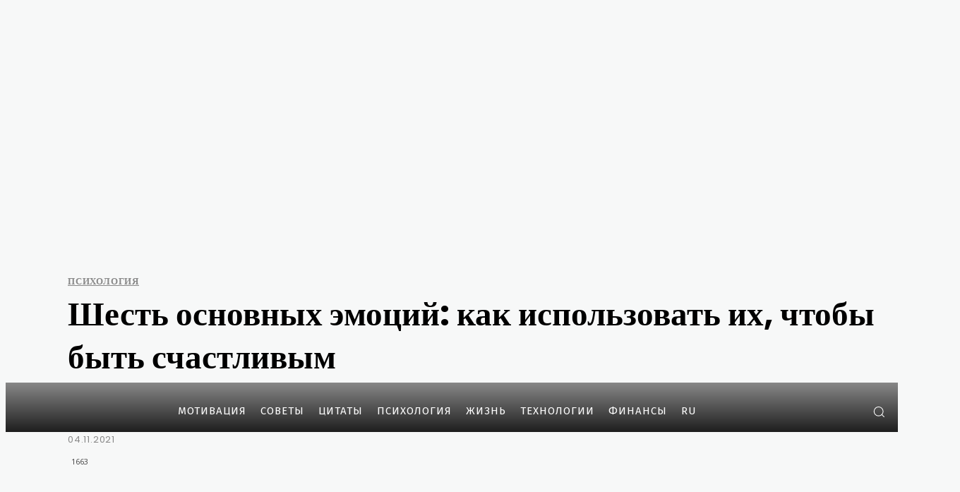

--- FILE ---
content_type: text/html; charset=UTF-8
request_url: https://majiclife.com/shest-osnovnyh-emoczij-kak-ispolzovat-ih-chtoby-byt-schastlivym/
body_size: 46427
content:
<!doctype html >
<html lang="ru-RU"
	prefix="og: https://ogp.me/ns#" >
<head>
    <meta charset="UTF-8" />
    <title>Шесть базовых эмоций: как использовать их для счастья</title>
    <meta name="viewport" content="width=device-width, initial-scale=1.0">
    <link rel="pingback" href="https://majiclife.com/xmlrpc.php" />
    <meta name='robots' content='max-image-preview:large' />
<link rel="alternate" href="https://majiclife.com/shest-osnovnyh-emoczij-kak-ispolzovat-ih-chtoby-byt-schastlivym/" hreflang="ru" />
<link rel="alternate" href="https://majiclife.com/uk/shist-osnovnyh-emoczij-yak-vykorystovuvaty-yih-shhob-buty-shhaslyvym/" hreflang="uk" />

<!-- All In One SEO Pack Pro 3.7.1ob_start_detected [-1,-1] -->
<!-- Отладка строки: NQUTUR7JJ6YCPBL3KKRJMFNQLXQ -->
<meta name="description"  content="Человек рождается и развивается на основе группы базовых эмоций, необходимых для нашего выживания и необходимых в будущем для роста, самореализации и достижения" />

<meta name="keywords"  content="Психология,Развитие" />

<script type="application/ld+json" class="aioseop-schema">{"@context":"https://schema.org","@graph":[{"@type":"Organization","@id":"https://majiclife.com/#organization","url":"https://majiclife.com/","name":"MajicLife","sameAs":[]},{"@type":"WebSite","@id":"https://majiclife.com/#website","url":"https://majiclife.com/","name":"MajicLife","publisher":{"@id":"https://majiclife.com/#organization"}},{"@type":"WebPage","@id":"https://majiclife.com/shest-osnovnyh-emoczij-kak-ispolzovat-ih-chtoby-byt-schastlivym/#webpage","url":"https://majiclife.com/shest-osnovnyh-emoczij-kak-ispolzovat-ih-chtoby-byt-schastlivym/","inLanguage":"ru-RU","name":"Шесть основных эмоций: как использовать их, чтобы быть счастливым","isPartOf":{"@id":"https://majiclife.com/#website"},"breadcrumb":{"@id":"https://majiclife.com/shest-osnovnyh-emoczij-kak-ispolzovat-ih-chtoby-byt-schastlivym/#breadcrumblist"},"image":{"@type":"ImageObject","@id":"https://majiclife.com/shest-osnovnyh-emoczij-kak-ispolzovat-ih-chtoby-byt-schastlivym/#primaryimage","url":"https://majiclife.com/wp-content/uploads/2021/11/shest-osnovnyh-emoczij-kak-ispolzovat-ih-chtoby-byt-schastlivym.jpg","width":1250,"height":595},"primaryImageOfPage":{"@id":"https://majiclife.com/shest-osnovnyh-emoczij-kak-ispolzovat-ih-chtoby-byt-schastlivym/#primaryimage"},"datePublished":"2021-11-04T08:11:49+03:00","dateModified":"2021-11-02T18:17:57+03:00"},{"@type":"Article","@id":"https://majiclife.com/shest-osnovnyh-emoczij-kak-ispolzovat-ih-chtoby-byt-schastlivym/#article","isPartOf":{"@id":"https://majiclife.com/shest-osnovnyh-emoczij-kak-ispolzovat-ih-chtoby-byt-schastlivym/#webpage"},"author":{"@id":"https://majiclife.com/author/majiclifeboss/#author"},"headline":"Шесть основных эмоций: как использовать их, чтобы быть счастливым","datePublished":"2021-11-04T08:11:49+03:00","dateModified":"2021-11-02T18:17:57+03:00","commentCount":0,"mainEntityOfPage":{"@id":"https://majiclife.com/shest-osnovnyh-emoczij-kak-ispolzovat-ih-chtoby-byt-schastlivym/#webpage"},"publisher":{"@id":"https://majiclife.com/#organization"},"articleSection":"Психология, Психология, Развитие, RU, pll_6220839d760e5","image":{"@type":"ImageObject","@id":"https://majiclife.com/shest-osnovnyh-emoczij-kak-ispolzovat-ih-chtoby-byt-schastlivym/#primaryimage","url":"https://majiclife.com/wp-content/uploads/2021/11/shest-osnovnyh-emoczij-kak-ispolzovat-ih-chtoby-byt-schastlivym.jpg","width":1250,"height":595}},{"@type":"Person","@id":"https://majiclife.com/author/majiclifeboss/#author","name":"LifeoVed","sameAs":["https://www.facebook.com/MajicmyLife"],"image":{"@type":"ImageObject","@id":"https://majiclife.com/#personlogo","url":"https://secure.gravatar.com/avatar/b800ead986857e9b43f030d0bb731929?s=96&d=mm&r=g","width":96,"height":96,"caption":"LifeoVed"}},{"@type":"BreadcrumbList","@id":"https://majiclife.com/shest-osnovnyh-emoczij-kak-ispolzovat-ih-chtoby-byt-schastlivym/#breadcrumblist","itemListElement":[{"@type":"ListItem","position":1,"item":{"@type":"WebPage","@id":"https://majiclife.com/","url":"https://majiclife.com/","name":"Мотивація, психологія та розвиток особистості. Журнал про важливе"}},{"@type":"ListItem","position":2,"item":{"@type":"WebPage","@id":"https://majiclife.com/shest-osnovnyh-emoczij-kak-ispolzovat-ih-chtoby-byt-schastlivym/","url":"https://majiclife.com/shest-osnovnyh-emoczij-kak-ispolzovat-ih-chtoby-byt-schastlivym/","name":"Шесть основных эмоций: как использовать их, чтобы быть счастливым"}}]}]}</script>
<link rel="canonical" href="https://majiclife.com/shest-osnovnyh-emoczij-kak-ispolzovat-ih-chtoby-byt-schastlivym/" />
<meta property="og:type" content="article" />
<meta property="og:title" content="Шесть базовых эмоций: как использовать их для счастья" />
<meta property="og:description" content="Человек рождается и развивается на основе группы базовых эмоций, необходимых для нашего выживания и необходимых в будущем для роста, самореализации и достижения наших целей. Они помогают нам" />
<meta property="og:url" content="https://majiclife.com/shest-osnovnyh-emoczij-kak-ispolzovat-ih-chtoby-byt-schastlivym/" />
<meta property="og:site_name" content="MajicLife твой путь к развитию и самореализации" />
<meta property="og:image" content="https://majiclife.com/wp-content/uploads/2021/11/shest-osnovnyh-emoczij-kak-ispolzovat-ih-chtoby-byt-schastlivym-1200x571.jpg" />
<meta property="article:published_time" content="2021-11-04T08:11:49Z" />
<meta property="article:modified_time" content="2021-11-02T18:17:57Z" />
<meta property="og:image:secure_url" content="https://majiclife.com/wp-content/uploads/2021/11/shest-osnovnyh-emoczij-kak-ispolzovat-ih-chtoby-byt-schastlivym-1200x571.jpg" />
<meta name="twitter:card" content="summary" />
<meta name="twitter:title" content="Шесть базовых эмоций: как использовать их для счастья" />
<meta name="twitter:description" content="Человек рождается и развивается на основе группы базовых эмоций, необходимых для нашего выживания и необходимых в будущем для роста, самореализации и достижения наших целей. Они помогают нам" />
<meta name="twitter:image" content="https://majiclife.com/wp-content/uploads/2021/11/shest-osnovnyh-emoczij-kak-ispolzovat-ih-chtoby-byt-schastlivym-1200x571.jpg" />
			<script type="text/javascript" >
				window.ga=window.ga||function(){(ga.q=ga.q||[]).push(arguments)};ga.l=+new Date;
				ga('create', 'G-40ENM9TE60', 'auto');
				// Plugins
				ga('require', 'linkid', 'linkid.js');ga('require', 'eventTracker');ga('require', 'pageVisibilityTracker');ga('require', 'impressionTracker');ga('require', 'socialWidgetTracker');
				ga('send', 'pageview');
			</script>
			<script async src="https://www.google-analytics.com/analytics.js"></script>
			<script async src="https://majiclife.com/wp-content/plugins/all-in-one-seo-pack-pro/public/js/vendor/autotrack.js?ver=3.7.1"></script>
				<!-- All In One SEO Pack Pro -->
<link rel='dns-prefetch' href='//fonts.googleapis.com' />
<link rel="alternate" type="application/rss+xml" title="MajicLife &raquo; Лента" href="https://majiclife.com/feed/" />
<style id='classic-theme-styles-inline-css' type='text/css'>
/*! This file is auto-generated */
.wp-block-button__link{color:#fff;background-color:#32373c;border-radius:9999px;box-shadow:none;text-decoration:none;padding:calc(.667em + 2px) calc(1.333em + 2px);font-size:1.125em}.wp-block-file__button{background:#32373c;color:#fff;text-decoration:none}
</style>
<style id='global-styles-inline-css' type='text/css'>
body{--wp--preset--color--black: #000000;--wp--preset--color--cyan-bluish-gray: #abb8c3;--wp--preset--color--white: #ffffff;--wp--preset--color--pale-pink: #f78da7;--wp--preset--color--vivid-red: #cf2e2e;--wp--preset--color--luminous-vivid-orange: #ff6900;--wp--preset--color--luminous-vivid-amber: #fcb900;--wp--preset--color--light-green-cyan: #7bdcb5;--wp--preset--color--vivid-green-cyan: #00d084;--wp--preset--color--pale-cyan-blue: #8ed1fc;--wp--preset--color--vivid-cyan-blue: #0693e3;--wp--preset--color--vivid-purple: #9b51e0;--wp--preset--gradient--vivid-cyan-blue-to-vivid-purple: linear-gradient(135deg,rgba(6,147,227,1) 0%,rgb(155,81,224) 100%);--wp--preset--gradient--light-green-cyan-to-vivid-green-cyan: linear-gradient(135deg,rgb(122,220,180) 0%,rgb(0,208,130) 100%);--wp--preset--gradient--luminous-vivid-amber-to-luminous-vivid-orange: linear-gradient(135deg,rgba(252,185,0,1) 0%,rgba(255,105,0,1) 100%);--wp--preset--gradient--luminous-vivid-orange-to-vivid-red: linear-gradient(135deg,rgba(255,105,0,1) 0%,rgb(207,46,46) 100%);--wp--preset--gradient--very-light-gray-to-cyan-bluish-gray: linear-gradient(135deg,rgb(238,238,238) 0%,rgb(169,184,195) 100%);--wp--preset--gradient--cool-to-warm-spectrum: linear-gradient(135deg,rgb(74,234,220) 0%,rgb(151,120,209) 20%,rgb(207,42,186) 40%,rgb(238,44,130) 60%,rgb(251,105,98) 80%,rgb(254,248,76) 100%);--wp--preset--gradient--blush-light-purple: linear-gradient(135deg,rgb(255,206,236) 0%,rgb(152,150,240) 100%);--wp--preset--gradient--blush-bordeaux: linear-gradient(135deg,rgb(254,205,165) 0%,rgb(254,45,45) 50%,rgb(107,0,62) 100%);--wp--preset--gradient--luminous-dusk: linear-gradient(135deg,rgb(255,203,112) 0%,rgb(199,81,192) 50%,rgb(65,88,208) 100%);--wp--preset--gradient--pale-ocean: linear-gradient(135deg,rgb(255,245,203) 0%,rgb(182,227,212) 50%,rgb(51,167,181) 100%);--wp--preset--gradient--electric-grass: linear-gradient(135deg,rgb(202,248,128) 0%,rgb(113,206,126) 100%);--wp--preset--gradient--midnight: linear-gradient(135deg,rgb(2,3,129) 0%,rgb(40,116,252) 100%);--wp--preset--font-size--small: 11px;--wp--preset--font-size--medium: 20px;--wp--preset--font-size--large: 32px;--wp--preset--font-size--x-large: 42px;--wp--preset--font-size--regular: 15px;--wp--preset--font-size--larger: 50px;--wp--preset--spacing--20: 0.44rem;--wp--preset--spacing--30: 0.67rem;--wp--preset--spacing--40: 1rem;--wp--preset--spacing--50: 1.5rem;--wp--preset--spacing--60: 2.25rem;--wp--preset--spacing--70: 3.38rem;--wp--preset--spacing--80: 5.06rem;--wp--preset--shadow--natural: 6px 6px 9px rgba(0, 0, 0, 0.2);--wp--preset--shadow--deep: 12px 12px 50px rgba(0, 0, 0, 0.4);--wp--preset--shadow--sharp: 6px 6px 0px rgba(0, 0, 0, 0.2);--wp--preset--shadow--outlined: 6px 6px 0px -3px rgba(255, 255, 255, 1), 6px 6px rgba(0, 0, 0, 1);--wp--preset--shadow--crisp: 6px 6px 0px rgba(0, 0, 0, 1);}:where(.is-layout-flex){gap: 0.5em;}:where(.is-layout-grid){gap: 0.5em;}body .is-layout-flow > .alignleft{float: left;margin-inline-start: 0;margin-inline-end: 2em;}body .is-layout-flow > .alignright{float: right;margin-inline-start: 2em;margin-inline-end: 0;}body .is-layout-flow > .aligncenter{margin-left: auto !important;margin-right: auto !important;}body .is-layout-constrained > .alignleft{float: left;margin-inline-start: 0;margin-inline-end: 2em;}body .is-layout-constrained > .alignright{float: right;margin-inline-start: 2em;margin-inline-end: 0;}body .is-layout-constrained > .aligncenter{margin-left: auto !important;margin-right: auto !important;}body .is-layout-constrained > :where(:not(.alignleft):not(.alignright):not(.alignfull)){max-width: var(--wp--style--global--content-size);margin-left: auto !important;margin-right: auto !important;}body .is-layout-constrained > .alignwide{max-width: var(--wp--style--global--wide-size);}body .is-layout-flex{display: flex;}body .is-layout-flex{flex-wrap: wrap;align-items: center;}body .is-layout-flex > *{margin: 0;}body .is-layout-grid{display: grid;}body .is-layout-grid > *{margin: 0;}:where(.wp-block-columns.is-layout-flex){gap: 2em;}:where(.wp-block-columns.is-layout-grid){gap: 2em;}:where(.wp-block-post-template.is-layout-flex){gap: 1.25em;}:where(.wp-block-post-template.is-layout-grid){gap: 1.25em;}.has-black-color{color: var(--wp--preset--color--black) !important;}.has-cyan-bluish-gray-color{color: var(--wp--preset--color--cyan-bluish-gray) !important;}.has-white-color{color: var(--wp--preset--color--white) !important;}.has-pale-pink-color{color: var(--wp--preset--color--pale-pink) !important;}.has-vivid-red-color{color: var(--wp--preset--color--vivid-red) !important;}.has-luminous-vivid-orange-color{color: var(--wp--preset--color--luminous-vivid-orange) !important;}.has-luminous-vivid-amber-color{color: var(--wp--preset--color--luminous-vivid-amber) !important;}.has-light-green-cyan-color{color: var(--wp--preset--color--light-green-cyan) !important;}.has-vivid-green-cyan-color{color: var(--wp--preset--color--vivid-green-cyan) !important;}.has-pale-cyan-blue-color{color: var(--wp--preset--color--pale-cyan-blue) !important;}.has-vivid-cyan-blue-color{color: var(--wp--preset--color--vivid-cyan-blue) !important;}.has-vivid-purple-color{color: var(--wp--preset--color--vivid-purple) !important;}.has-black-background-color{background-color: var(--wp--preset--color--black) !important;}.has-cyan-bluish-gray-background-color{background-color: var(--wp--preset--color--cyan-bluish-gray) !important;}.has-white-background-color{background-color: var(--wp--preset--color--white) !important;}.has-pale-pink-background-color{background-color: var(--wp--preset--color--pale-pink) !important;}.has-vivid-red-background-color{background-color: var(--wp--preset--color--vivid-red) !important;}.has-luminous-vivid-orange-background-color{background-color: var(--wp--preset--color--luminous-vivid-orange) !important;}.has-luminous-vivid-amber-background-color{background-color: var(--wp--preset--color--luminous-vivid-amber) !important;}.has-light-green-cyan-background-color{background-color: var(--wp--preset--color--light-green-cyan) !important;}.has-vivid-green-cyan-background-color{background-color: var(--wp--preset--color--vivid-green-cyan) !important;}.has-pale-cyan-blue-background-color{background-color: var(--wp--preset--color--pale-cyan-blue) !important;}.has-vivid-cyan-blue-background-color{background-color: var(--wp--preset--color--vivid-cyan-blue) !important;}.has-vivid-purple-background-color{background-color: var(--wp--preset--color--vivid-purple) !important;}.has-black-border-color{border-color: var(--wp--preset--color--black) !important;}.has-cyan-bluish-gray-border-color{border-color: var(--wp--preset--color--cyan-bluish-gray) !important;}.has-white-border-color{border-color: var(--wp--preset--color--white) !important;}.has-pale-pink-border-color{border-color: var(--wp--preset--color--pale-pink) !important;}.has-vivid-red-border-color{border-color: var(--wp--preset--color--vivid-red) !important;}.has-luminous-vivid-orange-border-color{border-color: var(--wp--preset--color--luminous-vivid-orange) !important;}.has-luminous-vivid-amber-border-color{border-color: var(--wp--preset--color--luminous-vivid-amber) !important;}.has-light-green-cyan-border-color{border-color: var(--wp--preset--color--light-green-cyan) !important;}.has-vivid-green-cyan-border-color{border-color: var(--wp--preset--color--vivid-green-cyan) !important;}.has-pale-cyan-blue-border-color{border-color: var(--wp--preset--color--pale-cyan-blue) !important;}.has-vivid-cyan-blue-border-color{border-color: var(--wp--preset--color--vivid-cyan-blue) !important;}.has-vivid-purple-border-color{border-color: var(--wp--preset--color--vivid-purple) !important;}.has-vivid-cyan-blue-to-vivid-purple-gradient-background{background: var(--wp--preset--gradient--vivid-cyan-blue-to-vivid-purple) !important;}.has-light-green-cyan-to-vivid-green-cyan-gradient-background{background: var(--wp--preset--gradient--light-green-cyan-to-vivid-green-cyan) !important;}.has-luminous-vivid-amber-to-luminous-vivid-orange-gradient-background{background: var(--wp--preset--gradient--luminous-vivid-amber-to-luminous-vivid-orange) !important;}.has-luminous-vivid-orange-to-vivid-red-gradient-background{background: var(--wp--preset--gradient--luminous-vivid-orange-to-vivid-red) !important;}.has-very-light-gray-to-cyan-bluish-gray-gradient-background{background: var(--wp--preset--gradient--very-light-gray-to-cyan-bluish-gray) !important;}.has-cool-to-warm-spectrum-gradient-background{background: var(--wp--preset--gradient--cool-to-warm-spectrum) !important;}.has-blush-light-purple-gradient-background{background: var(--wp--preset--gradient--blush-light-purple) !important;}.has-blush-bordeaux-gradient-background{background: var(--wp--preset--gradient--blush-bordeaux) !important;}.has-luminous-dusk-gradient-background{background: var(--wp--preset--gradient--luminous-dusk) !important;}.has-pale-ocean-gradient-background{background: var(--wp--preset--gradient--pale-ocean) !important;}.has-electric-grass-gradient-background{background: var(--wp--preset--gradient--electric-grass) !important;}.has-midnight-gradient-background{background: var(--wp--preset--gradient--midnight) !important;}.has-small-font-size{font-size: var(--wp--preset--font-size--small) !important;}.has-medium-font-size{font-size: var(--wp--preset--font-size--medium) !important;}.has-large-font-size{font-size: var(--wp--preset--font-size--large) !important;}.has-x-large-font-size{font-size: var(--wp--preset--font-size--x-large) !important;}
.wp-block-navigation a:where(:not(.wp-element-button)){color: inherit;}
:where(.wp-block-post-template.is-layout-flex){gap: 1.25em;}:where(.wp-block-post-template.is-layout-grid){gap: 1.25em;}
:where(.wp-block-columns.is-layout-flex){gap: 2em;}:where(.wp-block-columns.is-layout-grid){gap: 2em;}
.wp-block-pullquote{font-size: 1.5em;line-height: 1.6;}
</style>
<link rel='stylesheet' id='buy-me-a-coffee-css' href='https://majiclife.com/wp-content/plugins/buymeacoffee/public/css/buy-me-a-coffee-public.css?ver=4.4.1' type='text/css' media='all' />
<link rel='stylesheet' id='td-plugin-multi-purpose-css' href='https://majiclife.com/wp-content/plugins/td-composer/td-multi-purpose/style.css?ver=3833ae26cf1f9d406448012ce1734aa1' type='text/css' media='all' />
<link rel='stylesheet' id='google-fonts-style-css' href='https://fonts.googleapis.com/css?family=Poppins%3A400%2C600%7COpen+Sans%3A400%2C600%2C700%7CRoboto%3A400%2C500%2C700%2C600%7CRubik+Mono+One%3A700%2C400%7CFira+Sans%3A300%2C400%2C600%2C500%7CMerriweather%3A300%2C400%2C700%7CPlayfair+Display%3A400%7COpen+Sans%3A700%2C400%7CPoppins%3A600%2C700%2C400%7CLora%3A400%7CRoboto%3A300%2C400&#038;display=swap&#038;ver=12.6.2' type='text/css' media='all' />
<link rel='stylesheet' id='td-multipurpose-css' href='https://majiclife.com/wp-content/plugins/td-composer/assets/fonts/td-multipurpose/td-multipurpose.css?ver=3833ae26cf1f9d406448012ce1734aa1' type='text/css' media='all' />
<link rel='stylesheet' id='td-theme-css' href='https://majiclife.com/wp-content/themes/Newspaper/style.css?ver=12.6.2' type='text/css' media='all' />
<style id='td-theme-inline-css' type='text/css'>@media (max-width:767px){.td-header-desktop-wrap{display:none}}@media (min-width:767px){.td-header-mobile-wrap{display:none}}</style>
<link rel='stylesheet' id='td-legacy-framework-front-style-css' href='https://majiclife.com/wp-content/plugins/td-composer/legacy/Newspaper/assets/css/td_legacy_main.css?ver=3833ae26cf1f9d406448012ce1734aa1' type='text/css' media='all' />
<link rel='stylesheet' id='td-theme-demo-style-css' href='https://majiclife.com/wp-content/plugins/td-composer/legacy/Newspaper/includes/demos/classic_pro/demo_style.css?ver=12.6.2' type='text/css' media='all' />
<link rel='stylesheet' id='tdb_style_cloud_templates_front-css' href='https://majiclife.com/wp-content/plugins/td-cloud-library/assets/css/tdb_main.css?ver=34c58173fa732974ccb0ca4df5ede162' type='text/css' media='all' />
<script type='text/javascript' src='https://majiclife.com/wp-includes/js/jquery/jquery.min.js?ver=3.7.0' id='jquery-core-js'></script>
<script type='text/javascript' src='https://majiclife.com/wp-includes/js/jquery/jquery-migrate.min.js?ver=3.4.1' id='jquery-migrate-js'></script>
<script type='text/javascript' src='https://majiclife.com/wp-content/plugins/buymeacoffee/public/js/buy-me-a-coffee-public.js?ver=4.4.1' id='buy-me-a-coffee-js'></script>
<link rel="https://api.w.org/" href="https://majiclife.com/wp-json/" /><link rel="alternate" type="application/json" href="https://majiclife.com/wp-json/wp/v2/posts/3126" /><link rel='shortlink' href='https://majiclife.com/?p=3126' />
<link rel="alternate" type="application/json+oembed" href="https://majiclife.com/wp-json/oembed/1.0/embed?url=https%3A%2F%2Fmajiclife.com%2Fshest-osnovnyh-emoczij-kak-ispolzovat-ih-chtoby-byt-schastlivym%2F" />
<link rel="alternate" type="text/xml+oembed" href="https://majiclife.com/wp-json/oembed/1.0/embed?url=https%3A%2F%2Fmajiclife.com%2Fshest-osnovnyh-emoczij-kak-ispolzovat-ih-chtoby-byt-schastlivym%2F&#038;format=xml" />
        <script data-name="BMC-Widget" src="https://cdnjs.buymeacoffee.com/1.0.0/widget.prod.min.js" data-id="majiclife8j" data-description=" " data-message=" " data-color="#FF813F" data-position=" " data-x_margin=" " data-y_margin=" ">
        </script>
        <!-- Google Tag Manager -->
<script>(function(w,d,s,l,i){w[l]=w[l]||[];w[l].push({'gtm.start':
new Date().getTime(),event:'gtm.js'});var f=d.getElementsByTagName(s)[0],
j=d.createElement(s),dl=l!='dataLayer'?'&l='+l:'';j.async=true;j.src=
'https://www.googletagmanager.com/gtm.js?id='+i+dl;f.parentNode.insertBefore(j,f);
})(window,document,'script','dataLayer','GTM-KSCKNFS');</script>
<!-- End Google Tag Manager -->
<!-- Google tag (gtag.js) -->
<script async src="https://www.googletagmanager.com/gtag/js?id=G-40ENM9TE60"></script>
<script>
  window.dataLayer = window.dataLayer || [];
  function gtag(){dataLayer.push(arguments);}
  gtag('js', new Date());

  gtag('config', 'G-40ENM9TE60');
</script>
<!--[if lt IE 9]><script src="https://cdnjs.cloudflare.com/ajax/libs/html5shiv/3.7.3/html5shiv.js"></script><![endif]-->
        <script>
        window.tdb_global_vars = {"wpRestUrl":"https:\/\/majiclife.com\/wp-json\/","permalinkStructure":"\/%postname%\/"};
        window.tdb_p_autoload_vars = {"isAjax":false,"isAdminBarShowing":false,"autoloadScrollPercent":50,"postAutoloadStatus":"off","origPostEditUrl":null};
    </script>
    
    <style id="tdb-global-colors">:root{--tt-accent-color:#E4A41E;--tt-hover:#504BDC;--tt-gray-dark:#777777;--tt-extra-color:#f4f4f4;--tt-primary-color:#000000}</style>
	
    <style id="tdb-global-fonts">
        :root {--tt-secondary: Merriweather;--tt-extra: Red Hat Display;--tt-primary-font: Epilogue;}
    </style>
    
<!-- JS generated by theme -->

<script>
    
    

	    var tdBlocksArray = []; //here we store all the items for the current page

	    // td_block class - each ajax block uses a object of this class for requests
	    function tdBlock() {
		    this.id = '';
		    this.block_type = 1; //block type id (1-234 etc)
		    this.atts = '';
		    this.td_column_number = '';
		    this.td_current_page = 1; //
		    this.post_count = 0; //from wp
		    this.found_posts = 0; //from wp
		    this.max_num_pages = 0; //from wp
		    this.td_filter_value = ''; //current live filter value
		    this.is_ajax_running = false;
		    this.td_user_action = ''; // load more or infinite loader (used by the animation)
		    this.header_color = '';
		    this.ajax_pagination_infinite_stop = ''; //show load more at page x
	    }

        // td_js_generator - mini detector
        ( function () {
            var htmlTag = document.getElementsByTagName("html")[0];

	        if ( navigator.userAgent.indexOf("MSIE 10.0") > -1 ) {
                htmlTag.className += ' ie10';
            }

            if ( !!navigator.userAgent.match(/Trident.*rv\:11\./) ) {
                htmlTag.className += ' ie11';
            }

	        if ( navigator.userAgent.indexOf("Edge") > -1 ) {
                htmlTag.className += ' ieEdge';
            }

            if ( /(iPad|iPhone|iPod)/g.test(navigator.userAgent) ) {
                htmlTag.className += ' td-md-is-ios';
            }

            var user_agent = navigator.userAgent.toLowerCase();
            if ( user_agent.indexOf("android") > -1 ) {
                htmlTag.className += ' td-md-is-android';
            }

            if ( -1 !== navigator.userAgent.indexOf('Mac OS X')  ) {
                htmlTag.className += ' td-md-is-os-x';
            }

            if ( /chrom(e|ium)/.test(navigator.userAgent.toLowerCase()) ) {
               htmlTag.className += ' td-md-is-chrome';
            }

            if ( -1 !== navigator.userAgent.indexOf('Firefox') ) {
                htmlTag.className += ' td-md-is-firefox';
            }

            if ( -1 !== navigator.userAgent.indexOf('Safari') && -1 === navigator.userAgent.indexOf('Chrome') ) {
                htmlTag.className += ' td-md-is-safari';
            }

            if( -1 !== navigator.userAgent.indexOf('IEMobile') ){
                htmlTag.className += ' td-md-is-iemobile';
            }

        })();

        var tdLocalCache = {};

        ( function () {
            "use strict";

            tdLocalCache = {
                data: {},
                remove: function (resource_id) {
                    delete tdLocalCache.data[resource_id];
                },
                exist: function (resource_id) {
                    return tdLocalCache.data.hasOwnProperty(resource_id) && tdLocalCache.data[resource_id] !== null;
                },
                get: function (resource_id) {
                    return tdLocalCache.data[resource_id];
                },
                set: function (resource_id, cachedData) {
                    tdLocalCache.remove(resource_id);
                    tdLocalCache.data[resource_id] = cachedData;
                }
            };
        })();

    
    
var td_viewport_interval_list=[{"limitBottom":767,"sidebarWidth":228},{"limitBottom":1018,"sidebarWidth":300},{"limitBottom":1140,"sidebarWidth":324}];
var td_animation_stack_effect="type0";
var tds_animation_stack=true;
var td_animation_stack_specific_selectors=".entry-thumb, img, .td-lazy-img";
var td_animation_stack_general_selectors=".td-animation-stack img, .td-animation-stack .entry-thumb, .post img, .td-animation-stack .td-lazy-img";
var tdc_is_installed="yes";
var td_ajax_url="https:\/\/majiclife.com\/wp-admin\/admin-ajax.php?td_theme_name=Newspaper&v=12.6.2";
var td_get_template_directory_uri="https:\/\/majiclife.com\/wp-content\/plugins\/td-composer\/legacy\/common";
var tds_snap_menu="";
var tds_logo_on_sticky="";
var tds_header_style="";
var td_please_wait="\u041f\u043e\u0436\u0430\u043b\u0443\u0439\u0441\u0442\u0430, \u043f\u043e\u0434\u043e\u0436\u0434\u0438\u0442\u0435...";
var td_email_user_pass_incorrect="\u041d\u0435\u0432\u0435\u0440\u043d\u043e\u0435 \u0438\u043c\u044f \u043f\u043e\u043b\u044c\u0437\u043e\u0432\u0430\u0442\u0435\u043b\u044f \u0438\u043b\u0438 \u043f\u0430\u0440\u043e\u043b\u044c!";
var td_email_user_incorrect="\u041d\u0435\u0432\u0435\u0440\u043d\u044b\u0439 \u0430\u0434\u0440\u0435\u0441 \u044d\u043b\u0435\u043a\u0442\u0440\u043e\u043d\u043d\u043e\u0439 \u043f\u043e\u0447\u0442\u044b \u0438\u043b\u0438 \u043f\u0430\u0440\u043e\u043b\u044c!";
var td_email_incorrect="\u041d\u0435\u0432\u0435\u0440\u043d\u044b\u0439 \u0430\u0434\u0440\u0435\u0441 \u044d\u043b\u0435\u043a\u0442\u0440\u043e\u043d\u043d\u043e\u0439 \u043f\u043e\u0447\u0442\u044b!";
var td_user_incorrect="Username incorrect!";
var td_email_user_empty="Email or username empty!";
var td_pass_empty="Pass empty!";
var td_pass_pattern_incorrect="Invalid Pass Pattern!";
var td_retype_pass_incorrect="Retyped Pass incorrect!";
var tds_more_articles_on_post_enable="";
var tds_more_articles_on_post_time_to_wait="";
var tds_more_articles_on_post_pages_distance_from_top=0;
var tds_captcha="";
var tds_theme_color_site_wide="#4db2ec";
var tds_smart_sidebar="";
var tdThemeName="Newspaper";
var tdThemeNameWl="Newspaper";
var td_magnific_popup_translation_tPrev="\u041f\u0440\u0435\u0434\u044b\u0434\u0443\u0449\u0438\u0439 (\u041a\u043d\u043e\u043f\u043a\u0430 \u0432\u043b\u0435\u0432\u043e)";
var td_magnific_popup_translation_tNext="\u0421\u043b\u0435\u0434\u0443\u044e\u0449\u0438\u0439 (\u041a\u043d\u043e\u043f\u043a\u0430 \u0432\u043f\u0440\u0430\u0432\u043e)";
var td_magnific_popup_translation_tCounter="%curr% \u0438\u0437 %total%";
var td_magnific_popup_translation_ajax_tError="\u0421\u043e\u0434\u0435\u0440\u0436\u0438\u043c\u043e\u0435 %url% \u043d\u0435 \u043c\u043e\u0436\u0435\u0442 \u0431\u044b\u0442\u044c \u0437\u0430\u0433\u0440\u0443\u0436\u0435\u043d\u043e.";
var td_magnific_popup_translation_image_tError="\u0418\u0437\u043e\u0431\u0440\u0430\u0436\u0435\u043d\u0438\u0435 #%curr% \u043d\u0435 \u0443\u0434\u0430\u043b\u043e\u0441\u044c \u0437\u0430\u0433\u0440\u0443\u0437\u0438\u0442\u044c.";
var tdBlockNonce="ec44361e90";
var tdMobileMenu="enabled";
var tdMobileSearch="enabled";
var tdDateNamesI18n={"month_names":["\u042f\u043d\u0432\u0430\u0440\u044c","\u0424\u0435\u0432\u0440\u0430\u043b\u044c","\u041c\u0430\u0440\u0442","\u0410\u043f\u0440\u0435\u043b\u044c","\u041c\u0430\u0439","\u0418\u044e\u043d\u044c","\u0418\u044e\u043b\u044c","\u0410\u0432\u0433\u0443\u0441\u0442","\u0421\u0435\u043d\u0442\u044f\u0431\u0440\u044c","\u041e\u043a\u0442\u044f\u0431\u0440\u044c","\u041d\u043e\u044f\u0431\u0440\u044c","\u0414\u0435\u043a\u0430\u0431\u0440\u044c"],"month_names_short":["\u042f\u043d\u0432","\u0424\u0435\u0432","\u041c\u0430\u0440","\u0410\u043f\u0440","\u041c\u0430\u0439","\u0418\u044e\u043d","\u0418\u044e\u043b","\u0410\u0432\u0433","\u0421\u0435\u043d","\u041e\u043a\u0442","\u041d\u043e\u044f","\u0414\u0435\u043a"],"day_names":["\u0412\u043e\u0441\u043a\u0440\u0435\u0441\u0435\u043d\u044c\u0435","\u041f\u043e\u043d\u0435\u0434\u0435\u043b\u044c\u043d\u0438\u043a","\u0412\u0442\u043e\u0440\u043d\u0438\u043a","\u0421\u0440\u0435\u0434\u0430","\u0427\u0435\u0442\u0432\u0435\u0440\u0433","\u041f\u044f\u0442\u043d\u0438\u0446\u0430","\u0421\u0443\u0431\u0431\u043e\u0442\u0430"],"day_names_short":["\u0412\u0441","\u041f\u043d","\u0412\u0442","\u0421\u0440","\u0427\u0442","\u041f\u0442","\u0421\u0431"]};
var tdb_modal_confirm="Save";
var tdb_modal_cancel="Cancel";
var tdb_modal_confirm_alt="Yes";
var tdb_modal_cancel_alt="No";
var td_ad_background_click_link="";
var td_ad_background_click_target="";
</script>


<!-- Header style compiled by theme -->

<style>body{background-color:#f7f8f8}.td-mobile-content .td-mobile-main-menu>li>a{font-family:Poppins;font-weight:600}.td-mobile-content .sub-menu a{font-family:Poppins;font-weight:600}:root{--td_excl_label:'ЭКСКЛЮЗИВНЫЙ';--td_mobile_gradient_one_mob:#ffffff;--td_mobile_gradient_two_mob:#ffffff;--td_mobile_text_active_color:#000000;--td_mobile_button_background_mob:#000000;--td_mobile_button_color_mob:#ffffff;--td_mobile_text_color:#a3a3a3}.td-container-wrap,.post{background-color:#f7f8f8}</style>

<link rel="icon" href="https://majiclife.com/wp-content/uploads/2020/04/cropped-favicon-32x32.jpg" sizes="32x32" />
<link rel="icon" href="https://majiclife.com/wp-content/uploads/2020/04/cropped-favicon-192x192.jpg" sizes="192x192" />
<link rel="apple-touch-icon" href="https://majiclife.com/wp-content/uploads/2020/04/cropped-favicon-180x180.jpg" />
<meta name="msapplication-TileImage" content="https://majiclife.com/wp-content/uploads/2020/04/cropped-favicon-270x270.jpg" />
<link rel="alternate" type="application/rss+xml" title="RSS" href="https://majiclife.com/rsslatest.xml" />
<!-- Button style compiled by theme -->

<style></style>

	<style id="tdw-css-placeholder"></style></head>

<body class="post-template-default single single-post postid-3126 single-format-standard shest-osnovnyh-emoczij-kak-ispolzovat-ih-chtoby-byt-schastlivym global-block-template-1 td-classic-pro tdb_template_9486 tdb-template  tdc-header-template  tdc-footer-template td-animation-stack-type0 td-boxed-layout" itemscope="itemscope" itemtype="https://schema.org/WebPage">

            <div class="td-scroll-up  td-hide-scroll-up-on-mob" style="display:none;"><i class="td-icon-menu-up"></i></div>
    
    <div class="td-menu-background" style="visibility:hidden"></div>
<div id="td-mobile-nav" style="visibility:hidden">
    <div class="td-mobile-container">
        <!-- mobile menu top section -->
        <div class="td-menu-socials-wrap">
            <!-- socials -->
            <div class="td-menu-socials">
                
        <span class="td-social-icon-wrap">
            <a target="_blank" href="#" title="Facebook">
                <i class="td-icon-font td-icon-facebook"></i>
                <span style="display: none">Facebook</span>
            </a>
        </span>
        <span class="td-social-icon-wrap">
            <a target="_blank" href="#" title="Instagram">
                <i class="td-icon-font td-icon-instagram"></i>
                <span style="display: none">Instagram</span>
            </a>
        </span>
        <span class="td-social-icon-wrap">
            <a target="_blank" href="#" title="Twitter">
                <i class="td-icon-font td-icon-twitter"></i>
                <span style="display: none">Twitter</span>
            </a>
        </span>            </div>
            <!-- close button -->
            <div class="td-mobile-close">
                <span><i class="td-icon-close-mobile"></i></span>
            </div>
        </div>

        <!-- login section -->
                    <div class="td-menu-login-section">
                
    <div class="td-guest-wrap">
        <div class="td-menu-login"><a id="login-link-mob">войти в систему</a></div>
    </div>
            </div>
        
        <!-- menu section -->
        <div class="td-mobile-content">
            <div class="menu-glavnoe-menyu-container"><ul id="menu-glavnoe-menyu-2" class="td-mobile-main-menu"><li class="menu-item menu-item-type-taxonomy menu-item-object-category menu-item-first menu-item-69"><a href="https://majiclife.com/category/motivation/">Мотивация</a></li>
<li class="menu-item menu-item-type-taxonomy menu-item-object-category menu-item-70"><a href="https://majiclife.com/category/advices/">Советы</a></li>
<li class="menu-item menu-item-type-taxonomy menu-item-object-category menu-item-72"><a href="https://majiclife.com/category/tsitaty/">Цитаты</a></li>
<li class="menu-item menu-item-type-taxonomy menu-item-object-category current-post-ancestor current-menu-parent current-custom-parent menu-item-382"><a href="https://majiclife.com/category/psihologiya/">Психология</a></li>
<li class="menu-item menu-item-type-taxonomy menu-item-object-category menu-item-1387"><a href="https://majiclife.com/category/life/">Жизнь</a></li>
<li class="menu-item menu-item-type-taxonomy menu-item-object-category menu-item-71"><a href="https://majiclife.com/category/tech/">Технологии</a></li>
<li class="menu-item menu-item-type-taxonomy menu-item-object-category menu-item-980"><a href="https://majiclife.com/category/finances/">Финансы</a></li>
<li class="pll-parent-menu-item menu-item menu-item-type-custom menu-item-object-custom current-menu-parent menu-item-has-children menu-item-3625"><a href="#pll_switcher">RU<i class="td-icon-menu-right td-element-after"></i></a>
<ul class="sub-menu">
	<li class="lang-item lang-item-85 lang-item-ru current-lang lang-item-first menu-item menu-item-type-custom menu-item-object-custom menu-item-3625-ru"><a href="https://majiclife.com/shest-osnovnyh-emoczij-kak-ispolzovat-ih-chtoby-byt-schastlivym/" hreflang="ru-RU" lang="ru-RU">RU</a></li>
	<li class="lang-item lang-item-130 lang-item-uk menu-item menu-item-type-custom menu-item-object-custom menu-item-3625-uk"><a href="https://majiclife.com/uk/shist-osnovnyh-emoczij-yak-vykorystovuvaty-yih-shhob-buty-shhaslyvym/" hreflang="uk" lang="uk">UA</a></li>
</ul>
</li>
</ul></div>        </div>
    </div>

    <!-- register/login section -->
            <div id="login-form-mobile" class="td-register-section">
            
            <div id="td-login-mob" class="td-login-animation td-login-hide-mob">
            	<!-- close button -->
	            <div class="td-login-close">
	                <span class="td-back-button"><i class="td-icon-read-down"></i></span>
	                <div class="td-login-title">войти в систему</div>
	                <!-- close button -->
		            <div class="td-mobile-close">
		                <span><i class="td-icon-close-mobile"></i></span>
		            </div>
	            </div>
	            <form class="td-login-form-wrap" action="#" method="post">
	                <div class="td-login-panel-title"><span>Добро пожаловат!</span>Войдите в свой аккаунт</div>
	                <div class="td_display_err"></div>
	                <div class="td-login-inputs"><input class="td-login-input" autocomplete="username" type="text" name="login_email" id="login_email-mob" value="" required><label for="login_email-mob">Ваше имя пользователя</label></div>
	                <div class="td-login-inputs"><input class="td-login-input" autocomplete="current-password" type="password" name="login_pass" id="login_pass-mob" value="" required><label for="login_pass-mob">Ваш пароль</label></div>
	                <input type="button" name="login_button" id="login_button-mob" class="td-login-button" value="ВОЙТИ">
	                
					
	                <div class="td-login-info-text">
	                <a href="#" id="forgot-pass-link-mob">Вы забыли свой пароль?</a>
	                </div>
	                <div class="td-login-register-link">
	                
	                </div>
	                
	                <div class="td-login-info-text"><a class="privacy-policy-link" href="https://majiclife.com/privacy-policy/">Политика конфиденциальности</a></div>

                </form>
            </div>

            
            
            
            
            <div id="td-forgot-pass-mob" class="td-login-animation td-login-hide-mob">
                <!-- close button -->
	            <div class="td-forgot-pass-close">
	                <a href="#" aria-label="Back" class="td-back-button"><i class="td-icon-read-down"></i></a>
	                <div class="td-login-title">восстановление пароля</div>
	            </div>
	            <div class="td-login-form-wrap">
	                <div class="td-login-panel-title">Восстановите свой пароль</div>
	                <div class="td_display_err"></div>
	                <div class="td-login-inputs"><input class="td-login-input" type="text" name="forgot_email" id="forgot_email-mob" value="" required><label for="forgot_email-mob">Ваш адрес электронной почты</label></div>
	                <input type="button" name="forgot_button" id="forgot_button-mob" class="td-login-button" value="Отправить Мой Пароль">
                </div>
            </div>
        </div>
    </div><div class="td-search-background" style="visibility:hidden"></div>
<div class="td-search-wrap-mob" style="visibility:hidden">
	<div class="td-drop-down-search">
		<form method="get" class="td-search-form" action="https://majiclife.com/">
			<!-- close button -->
			<div class="td-search-close">
				<span><i class="td-icon-close-mobile"></i></span>
			</div>
			<div role="search" class="td-search-input">
				<span>Поиск</span>
				<input id="td-header-search-mob" type="text" value="" name="s" autocomplete="off" />
			</div>
		</form>
		<div id="td-aj-search-mob" class="td-ajax-search-flex"></div>
	</div>
</div>
    <div id="td-outer-wrap" class="td-theme-wrap">

                    <div class="td-header-template-wrap" style="position: relative">
                                <div class="td-header-mobile-wrap ">
                    <div id="tdi_1" class="tdc-zone"><div class="tdc_zone tdi_2  wpb_row td-pb-row" data-sticky-offset="0" >
<style scoped>.tdi_2{min-height:0}.td-header-mobile-sticky-wrap.td-header-active{opacity:1}</style><div id="tdi_3" class="tdc-row stretch_row_1200 td-stretch-content"><div class="vc_row tdi_4  wpb_row td-pb-row tdc-element-style tdc-row-content-vert-center" >
<style scoped>.tdi_4,.tdi_4 .tdc-columns{min-height:0}.tdi_4>.td-element-style:after{content:''!important;width:100%!important;height:100%!important;position:absolute!important;top:0!important;left:0!important;z-index:0!important;display:block!important;background-color:#000000!important}.tdi_4,.tdi_4 .tdc-columns{display:block}.tdi_4 .tdc-columns{width:100%}@media (min-width:767px){.tdi_4.tdc-row-content-vert-center,.tdi_4.tdc-row-content-vert-center .tdc-columns{display:flex;align-items:center;flex:1}.tdi_4.tdc-row-content-vert-bottom,.tdi_4.tdc-row-content-vert-bottom .tdc-columns{display:flex;align-items:flex-end;flex:1}.tdi_4.tdc-row-content-vert-center .td_block_wrap{vertical-align:middle}.tdi_4.tdc-row-content-vert-bottom .td_block_wrap{vertical-align:bottom}}@media (max-width:767px){.tdi_4{padding-top:5px!important;position:relative}}</style>
<div class="tdi_3_rand_style td-element-style" ><div class="td-element-style-before"><style>@media (max-width:767px){.tdi_3_rand_style>.td-element-style-before{content:''!important;width:100%!important;height:100%!important;position:absolute!important;top:0!important;left:0!important;display:block!important;z-index:0!important;background-image:16a9fa0a-bdd0-a64b-f0e1-8055ea9be04c!important;opacity:0.2!important;background-size:cover!important;background-position:center top!important}}</style></div></div><div class="vc_column tdi_6  wpb_column vc_column_container tdc-column td-pb-span12">
<style scoped>.tdi_6{vertical-align:baseline}.tdi_6>.wpb_wrapper,.tdi_6>.wpb_wrapper>.tdc-elements{display:block}.tdi_6>.wpb_wrapper>.tdc-elements{width:100%}.tdi_6>.wpb_wrapper>.vc_row_inner{width:auto}.tdi_6>.wpb_wrapper{width:auto;height:auto}</style><div class="wpb_wrapper" ><div class="td_block_wrap tdb_header_logo tdi_7 td-pb-border-top td_block_template_1 tdb-header-align"  data-td-block-uid="tdi_7" >
<style>@media (max-width:767px){.tdi_7{margin-top:5px!important;margin-left:-3px!important;position:relative}}</style>
<style>.tdb-header-align{vertical-align:middle}.tdb_header_logo{margin-bottom:0;clear:none}.tdb_header_logo .tdb-logo-a,.tdb_header_logo h1{display:flex;pointer-events:auto;align-items:flex-start}.tdb_header_logo h1{margin:0;line-height:0}.tdb_header_logo .tdb-logo-img-wrap img{display:block}.tdb_header_logo .tdb-logo-svg-wrap+.tdb-logo-img-wrap{display:none}.tdb_header_logo .tdb-logo-svg-wrap svg{width:50px;display:block;transition:fill .3s ease}.tdb_header_logo .tdb-logo-text-wrap{display:flex}.tdb_header_logo .tdb-logo-text-title,.tdb_header_logo .tdb-logo-text-tagline{-webkit-transition:all 0.2s ease;transition:all 0.2s ease}.tdb_header_logo .tdb-logo-text-title{background-size:cover;background-position:center center;font-size:75px;font-family:serif;line-height:1.1;color:#222;white-space:nowrap}.tdb_header_logo .tdb-logo-text-tagline{margin-top:2px;font-size:12px;font-family:serif;letter-spacing:1.8px;line-height:1;color:#767676}.tdb_header_logo .tdb-logo-icon{position:relative;font-size:46px;color:#000}.tdb_header_logo .tdb-logo-icon-svg{line-height:0}.tdb_header_logo .tdb-logo-icon-svg svg{width:46px;height:auto}.tdb_header_logo .tdb-logo-icon-svg svg,.tdb_header_logo .tdb-logo-icon-svg svg *{fill:#000}.tdi_7{display:inline-block}.tdi_7 .tdb-logo-a,.tdi_7 h1{flex-direction:row;align-items:center;justify-content:flex-start}.tdi_7 .tdb-logo-svg-wrap{display:block}.tdi_7 .tdb-logo-img-wrap{display:none}.tdi_7 .tdb-logo-text-tagline{margin-top:0px;margin-left:0;display:block;color:#aaaaaa;font-family:Fira Sans!important;font-size:9px!important;font-weight:300!important;}.tdi_7 .tdb-logo-text-wrap{flex-direction:column;align-items:flex-start}.tdi_7 .tdb-logo-icon{font-size:35px;margin-right:5px;top:1px;display:block;color:#ff3700}.tdi_7 .tdb-logo-icon:last-child{margin-right:0}.tdi_7 .tdb-logo-text-title{color:#dd4040;font-family:Merriweather!important;font-size:20px!important;font-weight:700!important;}.tdi_7 .tdb-logo-icon-svg svg,.tdi_7 .tdb-logo-icon-svg svg *{fill:#ff3700}@media (max-width:767px){.tdb_header_logo .tdb-logo-text-title{font-size:36px}}@media (max-width:767px){.tdb_header_logo .tdb-logo-text-tagline{font-size:11px}}@media (min-width:1019px) and (max-width:1140px){.tdi_7 .tdb-logo-img{max-width:50px}.tdi_7 .tdb-logo-img-wrap{margin-top:0px;margin-bottom:0px;margin-right:10px;margin-left:0px}.tdi_7 .tdb-logo-img-wrap:first-child{margin-top:0;margin-left:0}.tdi_7 .tdb-logo-img-wrap:last-child{margin-bottom:0;margin-right:0}}@media (min-width:768px) and (max-width:1018px){.tdi_7 .tdb-logo-img{max-width:50px}.tdi_7 .tdb-logo-img-wrap{margin-top:0px;margin-bottom:0px;margin-right:10px;margin-left:0px}.tdi_7 .tdb-logo-img-wrap:first-child{margin-top:0;margin-left:0}.tdi_7 .tdb-logo-img-wrap:last-child{margin-bottom:0;margin-right:0}}@media (max-width:767px){.tdi_7 .tdb-logo-svg-wrap+.tdb-logo-img-wrap{display:none}.tdi_7 .tdb-logo-img{max-width:50px}.tdi_7 .tdb-logo-img-wrap{margin-top:0px;margin-bottom:0px;margin-right:1px;margin-left:0px;display:block}.tdi_7 .tdb-logo-img-wrap:first-child{margin-top:0;margin-left:0}.tdi_7 .tdb-logo-img-wrap:last-child{margin-bottom:0;margin-right:0}.tdi_7 .tdb-logo-text-title{display:block;font-size:22px!important;}.tdi_7 .tdb-logo-icon{font-size:45px}}</style>
<div class="tdi_7_rand_style td-element-style">
<div class="td-element-style-before"><style>
/* phone */
@media (max-width: 767px)
{
.tdi_7_rand_style > .td-element-style-before{
content:'' !important;
width:100% !important;
height:100% !important;
position:absolute !important;
top:0 !important;
left:0 !important;
display:block !important;
z-index:0 !important;
background-image:none !important;
background-size:cover !important;
background-position:center top !important;
}
}
</style></div><style> </style></div><div class="tdb-block-inner td-fix-index"><a class="tdb-logo-a" href="https://majiclife.com/"><i class="tdb-logo-icon td-icon-user-rev-star-empty"></i><span class="tdb-logo-text-wrap"><span class="tdb-logo-text-title">MajicLife</span></span></a></div></div> <!-- ./block --><div class="td_block_wrap tdb_mobile_menu tdi_8 td-pb-border-top td_block_template_1 tdb-header-align"  data-td-block-uid="tdi_8" >
<style>@media (max-width:767px){.tdi_8{margin-top:-1px!important;margin-right:-13px!important;margin-bottom:-15px!important}}</style>
<style>.tdb_mobile_menu{margin-bottom:0;clear:none}.tdb_mobile_menu a{display:inline-block!important;position:relative;text-align:center;color:var(--td_theme_color,#4db2ec)}.tdb_mobile_menu a>span{display:flex;align-items:center;justify-content:center}.tdb_mobile_menu svg{height:auto}.tdb_mobile_menu svg,.tdb_mobile_menu svg *{fill:var(--td_theme_color,#4db2ec)}#tdc-live-iframe .tdb_mobile_menu a{pointer-events:none}.td-menu-mob-open-menu{overflow:hidden}.td-menu-mob-open-menu #td-outer-wrap{position:static}.tdi_8{display:inline-block;float:right;clear:none}.tdi_8 .tdb-mobile-menu-button i{font-size:27px;width:54px;height:54px;line-height:54px}.tdi_8 .tdb-mobile-menu-button svg{width:27px}.tdi_8 .tdb-mobile-menu-button .tdb-mobile-menu-icon-svg{width:54px;height:54px}.tdi_8 .tdb-mobile-menu-button{color:#ffffff}.tdi_8 .tdb-mobile-menu-button svg,.tdi_8 .tdb-mobile-menu-button svg *{fill:#ffffff}.tdi_8 .tdb-mobile-menu-button:hover{color:#f5b000}.tdi_8 .tdb-mobile-menu-button:hover svg,.tdi_8 .tdb-mobile-menu-button:hover svg *{fill:#f5b000}@media (max-width:767px){.tdi_8 .tdb-mobile-menu-button i{width:48.6px;height:48.6px;line-height:48.6px}.tdi_8 .tdb-mobile-menu-button .tdb-mobile-menu-icon-svg{width:48.6px;height:48.6px}}</style><div class="tdb-block-inner td-fix-index"><span class="tdb-mobile-menu-button"><span class="tdb-mobile-menu-icon tdb-mobile-menu-icon-svg" ><svg version="1.1" xmlns="http://www.w3.org/2000/svg" viewBox="0 0 1024 1024"><path d="M881.172 489.133h-738.365c-17.654 0-31.98 14.305-31.98 32 0 17.705 14.326 32.020 31.98 32.020h738.355c17.674 0 32-14.305 32-32.020 0.010-17.695-14.326-32-31.99-32zM881.172 256.367h-738.365c-17.654 0-31.98 14.316-31.98 31.99 0 17.705 14.326 32.061 31.98 32.061h738.355c17.674 0 32-14.346 32-32.061 0.010-17.674-14.326-31.99-31.99-31.99zM881.152 721.888h-370.586c-17.684 0-32.020 14.326-32.020 32.061 0 17.572 14.336 31.969 32.020 31.969h370.586c17.705 0 32.020-14.397 32.020-31.969 0-17.725-14.316-32.061-32.020-32.061z"></path></svg></span></span></div></div> <!-- ./block --><div class="td_block_wrap tdb_mobile_search tdi_9 td-pb-border-top td_block_template_1 tdb-header-align"  data-td-block-uid="tdi_9" >
<style>@media (max-width:767px){.tdi_9{margin-bottom:-10px!important}}</style>
<style>.tdb_mobile_search{margin-bottom:0;clear:none}.tdb_mobile_search a{display:inline-block!important;position:relative;text-align:center;color:var(--td_theme_color,#4db2ec)}.tdb_mobile_search a>span{display:flex;align-items:center;justify-content:center}.tdb_mobile_search svg{height:auto}.tdb_mobile_search svg,.tdb_mobile_search svg *{fill:var(--td_theme_color,#4db2ec)}#tdc-live-iframe .tdb_mobile_search a{pointer-events:none}.td-search-opened{overflow:hidden}.td-search-opened #td-outer-wrap{position:static}.td-search-opened .td-search-wrap-mob{position:fixed;height:calc(100% + 1px)}.td-search-opened .td-drop-down-search{height:calc(~100% + 1px);overflow-y:scroll;overflow-x:hidden}.tdi_9{display:inline-block;float:right;clear:none}.tdi_9 .tdb-header-search-button-mob i{font-size:22px;width:55px;height:55px;line-height:55px}.tdi_9 .tdb-header-search-button-mob svg{width:22px}.tdi_9 .tdb-header-search-button-mob .tdb-mobile-search-icon-svg{width:55px;height:55px;display:flex;justify-content:center}.tdi_9 .tdb-header-search-button-mob{color:#ffffff}.tdi_9 .tdb-header-search-button-mob svg,.tdi_9 .tdb-header-search-button-mob svg *{fill:#ffffff}.tdi_9 .tdb-header-search-button-mob:hover{color:#f5b000}@media (max-width:767px){.tdi_9 .tdb-header-search-button-mob i{font-size:21px}.tdi_9 .tdb-header-search-button-mob svg{width:21px}.tdi_9 .tdb-header-search-button-mob i{width:46.2px;height:46.2px;line-height:46.2px}.tdi_9 .tdb-header-search-button-mob .tdb-mobile-search-icon-svg{width:46.2px;height:46.2px;display:flex;justify-content:center}}</style><div class="tdb-block-inner td-fix-index"><span class="tdb-header-search-button-mob dropdown-toggle" data-toggle="dropdown"><span class="tdb-mobile-search-icon tdb-mobile-search-icon-svg" ><svg version="1.1" xmlns="http://www.w3.org/2000/svg" viewBox="0 0 1024 1024"><path d="M932.086 970.495c-7.803 0-15.145-3.031-20.634-8.54l-165.304-165.407-13.343 10.496c-68.311 53.791-153.58 83.415-240.087 83.415-104.018 0.041-201.667-40.387-275.139-113.848-73.523-73.452-113.992-171.1-113.951-274.964-0.041-103.864 40.428-201.503 113.94-274.954 73.421-73.492 170.957-113.951 274.616-113.951 104.294 0 201.83 40.458 275.272 113.93 73.513 73.472 113.951 171.1 113.91 274.975 0.041 86.641-29.583 171.93-83.405 240.23l-10.516 13.322 165.304 165.417c5.54 5.55 8.581 12.892 8.581 20.695 0 7.782-3.041 15.124-8.561 20.623-5.519 5.53-12.872 8.561-20.685 8.561v0zM492.483 171.171c-88.269 0.082-171.213 34.458-233.585 96.799-62.413 62.474-96.778 145.439-96.84 233.677 0.061 88.228 34.427 171.223 96.84 233.626 62.413 62.362 145.367 96.696 233.636 96.737 88.248-0.041 171.223-34.376 233.605-96.717 62.362-62.362 96.717-145.316 96.799-233.626-0.082-88.279-34.437-171.254-96.778-233.677-62.413-62.362-145.377-96.737-233.646-96.819h-0.031z"></path></svg></span></span></div></div> <!-- ./block --></div></div></div></div><div id="tdi_10" class="tdc-row stretch_row_1600 td-stretch-content"><div class="vc_row tdi_11  wpb_row td-pb-row" >
<style scoped>.tdi_11,.tdi_11 .tdc-columns{min-height:0}.tdi_11,.tdi_11 .tdc-columns{display:block}.tdi_11 .tdc-columns{width:100%}</style><div class="vc_column tdi_13  wpb_column vc_column_container tdc-column td-pb-span12">
<style scoped>.tdi_13{vertical-align:baseline}.tdi_13>.wpb_wrapper,.tdi_13>.wpb_wrapper>.tdc-elements{display:block}.tdi_13>.wpb_wrapper>.tdc-elements{width:100%}.tdi_13>.wpb_wrapper>.vc_row_inner{width:auto}.tdi_13>.wpb_wrapper{width:auto;height:auto}</style><div class="wpb_wrapper" ><div class="wpb_wrapper td_block_empty_space td_block_wrap vc_empty_space tdi_15 "  style="height: 50px">
<style scoped>@media (min-width:768px) and (max-width:1018px){.tdi_15{margin-bottom:-20px!important}}</style></div></div></div></div></div></div></div>                </div>
                
                <div class="td-header-desktop-wrap ">
                    <div id="tdi_16" class="tdc-zone"><div class="tdc_zone tdi_17  wpb_row td-pb-row"  >
<style scoped>.tdi_17{min-height:0}.td-header-desktop-wrap{position:relative}.tdi_17{z-index:2!important}</style><div id="tdi_18" class="tdc-row stretch_row_content_no_space td-stretch-content"><div class="vc_row tdi_19  wpb_row td-pb-row tdc-element-style" >
<style scoped>.tdi_19,.tdi_19 .tdc-columns{min-height:0}.tdi_19,.tdi_19 .tdc-columns{display:block}.tdi_19 .tdc-columns{width:100%}.tdi_19{padding-top:10px!important;z-index:1000!important;position:relative}.tdi_19 .td_block_wrap{text-align:left}@media (min-width:768px) and (max-width:1018px){.tdi_19{padding-top:6px!important}}</style>
<div class="tdi_18_rand_style td-element-style" ><style>.tdi_18_rand_style{background-color:#2b2b2b!important}.tdi_18_rand_style::after{content:''!important;width:100%!important;height:100%!important;position:absolute!important;top:0!important;left:0!important;z-index:0!important;display:block!important;background:linear-gradient(#888888,#1e1e1e)!important}</style></div><div class="vc_column tdi_21  wpb_column vc_column_container tdc-column td-pb-span12">
<style scoped>.tdi_21{vertical-align:baseline}.tdi_21>.wpb_wrapper,.tdi_21>.wpb_wrapper>.tdc-elements{display:block}.tdi_21>.wpb_wrapper>.tdc-elements{width:100%}.tdi_21>.wpb_wrapper>.vc_row_inner{width:auto}.tdi_21>.wpb_wrapper{width:auto;height:auto}</style><div class="wpb_wrapper" ><div class="td_block_wrap tdb_header_logo tdi_22 td-pb-border-top td_block_template_1 tdb-header-align"  data-td-block-uid="tdi_22" >
<style>.tdi_22{margin-right:30px!important}@media (min-width:768px) and (max-width:1018px){.tdi_22{margin-right:12px!important}}@media (min-width:1019px) and (max-width:1140px){.tdi_22{margin-right:15px!important}}</style>
<style>.tdi_22{display:inline-block}.tdi_22 .tdb-logo-a,.tdi_22 h1{align-items:center;justify-content:flex-start}.tdi_22 .tdb-logo-svg-wrap+.tdb-logo-img-wrap{display:none}.tdi_22 .tdb-logo-text-tagline{margin-top:0px;margin-left:0;background-image:url(https://majiclife.com/wp-content/uploads/2020/04/logo-majiclife_150.png);-webkit-background-clip:text;-webkit-text-fill-color:transparent;color:#aaaaaa;font-family:Fira Sans!important;font-size:10px!important;font-weight:300!important;}.tdi_22 .tdb-logo-text-title{display:block;color:#ffffff;font-family:Rubik Mono One!important;font-size:30px!important;font-weight:700!important;}.tdi_22 .tdb-logo-text-wrap{flex-direction:column;align-items:flex-start}.tdi_22 .tdb-logo-icon{font-size:45px;margin-right:10px;top:1px;color:#ff3700}.tdi_22 .tdb-logo-icon:last-child{margin-right:0}.tdi_22 .tdb-logo-a:hover .tdb-logo-text-title{background-image:url(https://majiclife.com/wp-content/uploads/2020/04/logo-majiclife_150.png);-webkit-background-clip:text;-webkit-text-fill-color:transparent}html[class*='ie'] .tdi_22 .tdb-logo-a:hover .tdb-logo-text-title{background:none}html[class*='ie'] .tdi_22 .tdb-logo-text-tagline{background:none}.tdi_22 .tdb-logo-icon-svg svg,.tdi_22 .tdb-logo-icon-svg svg *{fill:#ff3700}@media (min-width:1019px) and (max-width:1140px){.tdi_22 .tdb-logo-svg-wrap{margin-bottom:0px}.tdi_22 .tdb-logo-svg-wrap:last-child{margin-bottom:0}.tdi_22 .tdb-logo-img{max-width:100px}.tdi_22 .tdb-logo-img-wrap{margin-top:0px;margin-right:0px;margin-left:10px}.tdi_22 .tdb-logo-img-wrap:first-child{margin-top:0;margin-left:0}.tdi_22 .tdb-logo-img-wrap:last-child{margin-right:0}.tdi_22 .tdb-logo-icon{font-size:35px}.tdi_22 .tdb-logo-text-title{font-size:26px!important;}.tdi_22 .tdb-logo-text-tagline{font-size:9px!important;}}@media (min-width:768px) and (max-width:1018px){.tdi_22 .tdb-logo-svg-wrap{margin-bottom:0px}.tdi_22 .tdb-logo-svg-wrap:last-child{margin-bottom:0}.tdi_22 .tdb-logo-svg-wrap{display:block}.tdi_22 .tdb-logo-img{max-width:85px}.tdi_22 .tdb-logo-img-wrap{margin-top:0px;margin-right:0px;margin-left:10px}.tdi_22 .tdb-logo-img-wrap:first-child{margin-top:0;margin-left:0}.tdi_22 .tdb-logo-img-wrap:last-child{margin-right:0}.tdi_22 .tdb-logo-icon{font-size:28px;margin-right:5px}.tdi_22 .tdb-logo-icon:last-child{margin-right:0}.tdi_22 .tdb-logo-text-title{font-size:20px!important;}.tdi_22 .tdb-logo-text-tagline{font-size:9px!important;letter-spacing:1px!important;}}@media (max-width:767px){.tdi_22 .tdb-logo-a,.tdi_22 h1{flex-direction:column}.tdi_22 .tdb-logo-a,.tdi_22 h1{align-items:flex-start}.tdi_22 .tdb-logo-img{max-width:100px}.tdi_22 .tdb-logo-img-wrap{margin-top:10px;margin-bottom:0px;margin-right:0px;margin-left:0px;display:block}.tdi_22 .tdb-logo-img-wrap:first-child{margin-top:0;margin-left:0}.tdi_22 .tdb-logo-img-wrap:last-child{margin-bottom:0;margin-right:0}.tdi_22 .tdb-logo-text-tagline{display:block}.tdi_22 .tdb-logo-icon{margin-bottom:10px}.tdi_22 .tdb-logo-icon:last-child{margin-bottom:0}}</style><div class="tdb-block-inner td-fix-index"><a class="tdb-logo-a" href="https://majiclife.com/"><i class="tdb-logo-icon td-icon-user-rev-star-empty"></i><span class="tdb-logo-img-wrap"><img class="tdb-logo-img td-retina-data" data-retina="https://majiclife.com/wp-content/uploads/2020/04/logo-majiclife_150.png" src="https://majiclife.com/wp-content/uploads/2020/04/logo-majiclife_150.png" alt="Logo"  title=""  width="150" height="50" /></span></a></div></div> <!-- ./block --><div class="td_block_wrap tdb_header_menu tdi_23 tds_menu_active1 tds_menu_sub_active1 tdb-head-menu-inline tdb-mm-align-screen td-pb-border-top td_block_template_1 tdb-header-align"  data-td-block-uid="tdi_23"  style=" z-index: 999;">
<style>.tdb_header_menu{margin-bottom:0;z-index:999;clear:none}.tdb_header_menu .tdb-main-sub-icon-fake,.tdb_header_menu .tdb-sub-icon-fake{display:none}.rtl .tdb_header_menu .tdb-menu{display:flex}.tdb_header_menu .tdb-menu{display:inline-block;vertical-align:middle;margin:0}.tdb_header_menu .tdb-menu .tdb-mega-menu-inactive,.tdb_header_menu .tdb-menu .tdb-menu-item-inactive{pointer-events:none}.tdb_header_menu .tdb-menu .tdb-mega-menu-inactive>ul,.tdb_header_menu .tdb-menu .tdb-menu-item-inactive>ul{visibility:hidden;opacity:0}.tdb_header_menu .tdb-menu .sub-menu{font-size:14px;position:absolute;top:-999em;background-color:#fff;z-index:99}.tdb_header_menu .tdb-menu .sub-menu>li{list-style-type:none;margin:0;font-family:'Open Sans','Open Sans Regular',sans-serif}.tdb_header_menu .tdb-menu>li{float:left;list-style-type:none;margin:0}.tdb_header_menu .tdb-menu>li>a{position:relative;display:inline-block;padding:0 14px;font-weight:700;font-size:14px;line-height:48px;vertical-align:middle;text-transform:uppercase;-webkit-backface-visibility:hidden;color:#000;font-family:'Open Sans','Open Sans Regular',sans-serif}.tdb_header_menu .tdb-menu>li>a:after{content:'';position:absolute;bottom:0;left:0;right:0;margin:0 auto;width:0;height:3px;background-color:var(--td_theme_color,#4db2ec);-webkit-transform:translate3d(0,0,0);transform:translate3d(0,0,0);-webkit-transition:width 0.2s ease;transition:width 0.2s ease}.tdb_header_menu .tdb-menu>li>a>.tdb-menu-item-text{display:inline-block}.tdb_header_menu .tdb-menu>li>a .tdb-menu-item-text,.tdb_header_menu .tdb-menu>li>a span{vertical-align:middle;float:left}.tdb_header_menu .tdb-menu>li>a .tdb-sub-menu-icon{margin:0 0 0 7px}.tdb_header_menu .tdb-menu>li>a .tdb-sub-menu-icon-svg{float:none;line-height:0}.tdb_header_menu .tdb-menu>li>a .tdb-sub-menu-icon-svg svg{width:14px;height:auto}.tdb_header_menu .tdb-menu>li>a .tdb-sub-menu-icon-svg svg,.tdb_header_menu .tdb-menu>li>a .tdb-sub-menu-icon-svg svg *{fill:#000}.tdb_header_menu .tdb-menu>li.current-menu-item>a:after,.tdb_header_menu .tdb-menu>li.current-menu-ancestor>a:after,.tdb_header_menu .tdb-menu>li.current-category-ancestor>a:after,.tdb_header_menu .tdb-menu>li.current-page-ancestor>a:after,.tdb_header_menu .tdb-menu>li:hover>a:after,.tdb_header_menu .tdb-menu>li.tdb-hover>a:after{width:100%}.tdb_header_menu .tdb-menu>li:hover>ul,.tdb_header_menu .tdb-menu>li.tdb-hover>ul{top:auto;display:block!important}.tdb_header_menu .tdb-menu>li.td-normal-menu>ul.sub-menu{top:auto;left:0;z-index:99}.tdb_header_menu .tdb-menu>li .tdb-menu-sep{position:relative;vertical-align:middle;font-size:14px}.tdb_header_menu .tdb-menu>li .tdb-menu-sep-svg{line-height:0}.tdb_header_menu .tdb-menu>li .tdb-menu-sep-svg svg{width:14px;height:auto}.tdb_header_menu .tdb-menu>li:last-child .tdb-menu-sep{display:none}.tdb_header_menu .tdb-menu-item-text{word-wrap:break-word}.tdb_header_menu .tdb-menu-item-text,.tdb_header_menu .tdb-sub-menu-icon,.tdb_header_menu .tdb-menu-more-subicon{vertical-align:middle}.tdb_header_menu .tdb-sub-menu-icon,.tdb_header_menu .tdb-menu-more-subicon{position:relative;top:0;padding-left:0}.tdb_header_menu .tdb-normal-menu{position:relative}.tdb_header_menu .tdb-normal-menu ul{left:0;padding:15px 0;text-align:left}.tdb_header_menu .tdb-normal-menu ul ul{margin-top:-15px}.tdb_header_menu .tdb-normal-menu ul .tdb-menu-item{position:relative;list-style-type:none}.tdb_header_menu .tdb-normal-menu ul .tdb-menu-item>a{position:relative;display:block;padding:7px 30px;font-size:12px;line-height:20px;color:#111}.tdb_header_menu .tdb-normal-menu ul .tdb-menu-item>a .tdb-sub-menu-icon,.tdb_header_menu .td-pulldown-filter-list .tdb-menu-item>a .tdb-sub-menu-icon{position:absolute;top:50%;-webkit-transform:translateY(-50%);transform:translateY(-50%);right:0;padding-right:inherit;font-size:7px;line-height:20px}.tdb_header_menu .tdb-normal-menu ul .tdb-menu-item>a .tdb-sub-menu-icon-svg,.tdb_header_menu .td-pulldown-filter-list .tdb-menu-item>a .tdb-sub-menu-icon-svg{line-height:0}.tdb_header_menu .tdb-normal-menu ul .tdb-menu-item>a .tdb-sub-menu-icon-svg svg,.tdb_header_menu .td-pulldown-filter-list .tdb-menu-item>a .tdb-sub-menu-icon-svg svg{width:7px;height:auto}.tdb_header_menu .tdb-normal-menu ul .tdb-menu-item>a .tdb-sub-menu-icon-svg svg,.tdb_header_menu .tdb-normal-menu ul .tdb-menu-item>a .tdb-sub-menu-icon-svg svg *,.tdb_header_menu .td-pulldown-filter-list .tdb-menu-item>a .tdb-sub-menu-icon svg,.tdb_header_menu .td-pulldown-filter-list .tdb-menu-item>a .tdb-sub-menu-icon svg *{fill:#000}.tdb_header_menu .tdb-normal-menu ul .tdb-menu-item:hover>ul,.tdb_header_menu .tdb-normal-menu ul .tdb-menu-item.tdb-hover>ul{top:0;display:block!important}.tdb_header_menu .tdb-normal-menu ul .tdb-menu-item.current-menu-item>a,.tdb_header_menu .tdb-normal-menu ul .tdb-menu-item.current-menu-ancestor>a,.tdb_header_menu .tdb-normal-menu ul .tdb-menu-item.current-category-ancestor>a,.tdb_header_menu .tdb-normal-menu ul .tdb-menu-item.current-page-ancestor>a,.tdb_header_menu .tdb-normal-menu ul .tdb-menu-item.tdb-hover>a,.tdb_header_menu .tdb-normal-menu ul .tdb-menu-item:hover>a{color:var(--td_theme_color,#4db2ec)}.tdb_header_menu .tdb-normal-menu>ul{left:-15px}.tdb_header_menu.tdb-menu-sub-inline .tdb-normal-menu ul,.tdb_header_menu.tdb-menu-sub-inline .td-pulldown-filter-list{width:100%!important}.tdb_header_menu.tdb-menu-sub-inline .tdb-normal-menu ul li,.tdb_header_menu.tdb-menu-sub-inline .td-pulldown-filter-list li{display:inline-block;width:auto!important}.tdb_header_menu.tdb-menu-sub-inline .tdb-normal-menu,.tdb_header_menu.tdb-menu-sub-inline .tdb-normal-menu .tdb-menu-item{position:static}.tdb_header_menu.tdb-menu-sub-inline .tdb-normal-menu ul ul{margin-top:0!important}.tdb_header_menu.tdb-menu-sub-inline .tdb-normal-menu>ul{left:0!important}.tdb_header_menu.tdb-menu-sub-inline .tdb-normal-menu .tdb-menu-item>a .tdb-sub-menu-icon{float:none;line-height:1}.tdb_header_menu.tdb-menu-sub-inline .tdb-normal-menu .tdb-menu-item:hover>ul,.tdb_header_menu.tdb-menu-sub-inline .tdb-normal-menu .tdb-menu-item.tdb-hover>ul{top:100%}.tdb_header_menu.tdb-menu-sub-inline .tdb-menu-items-dropdown{position:static}.tdb_header_menu.tdb-menu-sub-inline .td-pulldown-filter-list{left:0!important}.tdb-menu .tdb-mega-menu .sub-menu{-webkit-transition:opacity 0.3s ease;transition:opacity 0.3s ease;width:1114px!important}.tdb-menu .tdb-mega-menu .sub-menu,.tdb-menu .tdb-mega-menu .sub-menu>li{position:absolute;left:50%;-webkit-transform:translateX(-50%);transform:translateX(-50%)}.tdb-menu .tdb-mega-menu .sub-menu>li{top:0;width:100%;max-width:1114px!important;height:auto;background-color:#fff;border:1px solid #eaeaea;overflow:hidden}.tdc-dragged .tdb-block-menu ul{visibility:hidden!important;opacity:0!important;-webkit-transition:all 0.3s ease;transition:all 0.3s ease}.tdb-mm-align-screen .tdb-menu .tdb-mega-menu .sub-menu{-webkit-transform:translateX(0);transform:translateX(0)}.tdb-mm-align-parent .tdb-menu .tdb-mega-menu{position:relative}.tdb-menu .tdb-mega-menu .tdc-row:not([class*='stretch_row_']),.tdb-menu .tdb-mega-menu .tdc-row-composer:not([class*='stretch_row_']){width:auto!important;max-width:1240px}.tdb-menu .tdb-mega-menu-page>.sub-menu>li .tdb-page-tpl-edit-btns{position:absolute;top:0;left:0;display:none;flex-wrap:wrap;gap:0 4px}.tdb-menu .tdb-mega-menu-page>.sub-menu>li:hover .tdb-page-tpl-edit-btns{display:flex}.tdb-menu .tdb-mega-menu-page>.sub-menu>li .tdb-page-tpl-edit-btn{background-color:#000;padding:1px 8px 2px;font-size:11px;color:#fff;z-index:100}.tdi_23{display:inline-block}.tdi_23 .tdb-menu>li>a,.tdi_23 .td-subcat-more{padding:0 10px;color:#ffffff}.tdi_23 .tdb-menu>li .tdb-menu-sep-svg svg,.tdi_23 .tdb-menu-items-dropdown .tdb-menu-sep-svg svg{width:16px}.tdi_23 .tdb-menu>li .tdb-menu-sep,.tdi_23 .tdb-menu-items-dropdown .tdb-menu-sep{top:1px;color:#ebebeb}.tdi_23 .tdb-menu>li>a .tdb-sub-menu-icon,.tdi_23 .td-subcat-more .tdb-menu-more-subicon{font-size:13px;margin-left:0px;top:1px}.tdi_23 .td-subcat-more .tdb-menu-more-icon{top:0px}.tdi_23 .tdb-menu>li>a .tdb-sub-menu-icon-svg svg,.tdi_23 .tdb-menu>li>a .tdb-sub-menu-icon-svg svg *,.tdi_23 .td-subcat-more .tdb-menu-more-subicon-svg svg,.tdi_23 .td-subcat-more .tdb-menu-more-subicon-svg svg *,.tdi_23 .td-subcat-more .tdb-menu-more-icon-svg,.tdi_23 .td-subcat-more .tdb-menu-more-icon-svg *{fill:#ffffff}.tdi_23 .tdb-menu>li .tdb-menu-sep-svg svg,.tdi_23 .tdb-menu>li .tdb-menu-sep-svg svg *,.tdi_23 .tdb-menu-items-dropdown .tdb-menu-sep-svg svg,.tdi_23 .tdb-menu-items-dropdown .tdb-menu-sep-svg svg *{fill:#ebebeb}.tdi_23 .tdb-menu>li>a,.tdi_23 .td-subcat-more,.tdi_23 .td-subcat-more>.tdb-menu-item-text{font-family:Fira Sans!important;font-size:15px!important;line-height:60px!important;font-weight:400!important;letter-spacing:1px!important}.tdi_23 .tdb-menu>.tdb-normal-menu>ul,.tdi_23 .td-pulldown-filter-list{left:-15px}.tdi_23 .tdb-menu .tdb-normal-menu ul .tdb-menu-item>a,.tdi_23 .tdb-menu-items-dropdown .td-pulldown-filter-list li>a{padding:8px 25px}.tdi_23 .tdb-normal-menu ul .tdb-menu-item>a .tdb-sub-menu-icon,.tdi_23 .td-pulldown-filter-list .tdb-menu-item>a .tdb-sub-menu-icon{font-size:12px;margin-top:3px}.tdi_23 .tdb-normal-menu ul .tdb-menu-item>a .tdb-menu-item-text{margin-right:0px;display:inline-block}.tdi_23 .tdb-normal-menu ul .tdb-menu-item>a .tdb-sub-menu-icon{right:auto}.tdi_23 .tdb-menu .tdb-normal-menu ul,.tdi_23 .td-pulldown-filter-list,.tdi_23 .td-pulldown-filter-list .sub-menu{box-shadow:0px 0px 1px -1px rgba(0,0,0,0.5)}.tdi_23 .tdb-menu .tdb-normal-menu ul .tdb-menu-item>a,.tdi_23 .td-pulldown-filter-list li a{font-family:Fira Sans!important;font-size:15px!important;line-height:12px!important;font-weight:400!important}.tdi_23:not(.tdb-mm-align-screen) .tdb-mega-menu .sub-menu,.tdi_23 .tdb-mega-menu .sub-menu>li{max-width:1402px!important}.tdi_23 .tdb-menu .tdb-mega-menu .sub-menu>li{background-color:#ffffff;box-shadow:none}.tdi_23 .tdb-menu>li>a{transition:all 0.5s ease}.tdi_23 .tdb-menu:hover>li>a{opacity:0.3}.tdi_23 .tdb-menu>li:hover>a{opacity:1}@media (max-width:1140px){.tdb-menu .tdb-mega-menu .sub-menu>li{width:100%!important}}@media (max-width:1018px){.tdi_23 .td-pulldown-filter-list{left:auto;right:-15px}}@media (min-width:1019px) and (max-width:1140px){.tdi_23 .tdb-menu>li>a,.tdi_23 .td-subcat-more{padding:0 8px}.tdi_23 .tdb-menu>.tdb-normal-menu>ul,.tdi_23 .td-pulldown-filter-list{left:-20px}.tdi_23 .tdb-menu .tdb-normal-menu ul .tdb-menu-item>a,.tdi_23 .td-pulldown-filter-list li a{font-size:13px!important}@media (max-width:1018px){.tdi_23 .td-pulldown-filter-list{left:auto;right:-20px}}}@media (min-width:768px) and (max-width:1018px){.tdi_23 .tdb-menu>li>a,.tdi_23 .td-subcat-more{padding:0 5px}.tdi_23 .tdb-menu>li .tdb-menu-sep-svg svg,.tdi_23 .tdb-menu-items-dropdown .tdb-menu-sep-svg svg{width:12px}.tdi_23 .tdb-menu>li>a .tdb-sub-menu-icon,.tdi_23 .td-subcat-more .tdb-menu-more-subicon{font-size:8px}.tdi_23 .tdb-menu>li>a,.tdi_23 .td-subcat-more,.tdi_23 .td-subcat-more>.tdb-menu-item-text{font-size:11px!important;line-height:50px!important}.tdi_23 .tdb-menu>.tdb-normal-menu>ul,.tdi_23 .td-pulldown-filter-list{left:-20px}.tdi_23 .tdb-normal-menu ul .tdb-menu-item>a .tdb-sub-menu-icon,.tdi_23 .td-pulldown-filter-list .tdb-menu-item>a .tdb-sub-menu-icon{font-size:8px;margin-top:4px}.tdi_23 .tdb-menu .tdb-normal-menu ul .tdb-menu-item>a,.tdi_23 .td-pulldown-filter-list li a{font-size:11px!important;line-height:10px!important}.tdi_23 .tdb-mega-menu-page>.sub-menu>li{padding:15px}@media (max-width:1018px){.tdi_23 .td-pulldown-filter-list{left:auto;right:-20px}}}</style>
<style>.tdi_23 .tdb-menu>li.current-menu-item>a,.tdi_23 .tdb-menu>li.current-menu-ancestor>a,.tdi_23 .tdb-menu>li.current-category-ancestor>a,.tdi_23 .tdb-menu>li.current-page-ancestor>a,.tdi_23 .tdb-menu>li:hover>a,.tdi_23 .tdb-menu>li.tdb-hover>a,.tdi_23 .tdb-menu-items-dropdown:hover .td-subcat-more{color:#f5b000}.tdi_23 .tdb-menu>li.current-menu-item>a .tdb-sub-menu-icon-svg svg,.tdi_23 .tdb-menu>li.current-menu-item>a .tdb-sub-menu-icon-svg svg *,.tdi_23 .tdb-menu>li.current-menu-ancestor>a .tdb-sub-menu-icon-svg svg,.tdi_23 .tdb-menu>li.current-menu-ancestor>a .tdb-sub-menu-icon-svg svg *,.tdi_23 .tdb-menu>li.current-category-ancestor>a .tdb-sub-menu-icon-svg svg,.tdi_23 .tdb-menu>li.current-category-ancestor>a .tdb-sub-menu-icon-svg svg *,.tdi_23 .tdb-menu>li.current-page-ancestor>a .tdb-sub-menu-icon-svg svg *,.tdi_23 .tdb-menu>li:hover>a .tdb-sub-menu-icon-svg svg,.tdi_23 .tdb-menu>li:hover>a .tdb-sub-menu-icon-svg svg *,.tdi_23 .tdb-menu>li.tdb-hover>a .tdb-sub-menu-icon-svg svg,.tdi_23 .tdb-menu>li.tdb-hover>a .tdb-sub-menu-icon-svg svg *,.tdi_23 .tdb-menu-items-dropdown:hover .td-subcat-more .tdb-menu-more-icon-svg svg,.tdi_23 .tdb-menu-items-dropdown:hover .td-subcat-more .tdb-menu-more-icon-svg svg *{fill:#f5b000}.tdi_23 .tdb-menu>li>a:after,.tdi_23 .tdb-menu-items-dropdown .td-subcat-more:after{background-color:;height:0px;bottom:0px}</style>
<style>.tdi_23 .tdb-menu ul .tdb-normal-menu.current-menu-item>a,.tdi_23 .tdb-menu ul .tdb-normal-menu.current-menu-ancestor>a,.tdi_23 .tdb-menu ul .tdb-normal-menu.current-category-ancestor>a,.tdi_23 .tdb-menu ul .tdb-normal-menu.tdb-hover>a,.tdi_23 .tdb-menu ul .tdb-normal-menu:hover>a,.tdi_23 .tdb-menu-items-dropdown .td-pulldown-filter-list li:hover>a{color:#f5b000}.tdi_23 .tdb-menu ul .tdb-normal-menu.current-menu-item>a .tdb-sub-menu-icon-svg svg,.tdi_23 .tdb-menu ul .tdb-normal-menu.current-menu-item>a .tdb-sub-menu-icon-svg svg *,.tdi_23 .tdb-menu ul .tdb-normal-menu.current-menu-ancestor>a .tdb-sub-menu-icon-svg svg,.tdi_23 .tdb-menu ul .tdb-normal-menu.current-menu-ancestor>a .tdb-sub-menu-icon-svg svg *,.tdi_23 .tdb-menu ul .tdb-normal-menu.current-category-ancestor>a .tdb-sub-menu-icon-svg svg,.tdi_23 .tdb-menu ul .tdb-normal-menu.current-category-ancestor>a .tdb-sub-menu-icon-svg svg *,.tdi_23 .tdb-menu ul .tdb-normal-menu.tdb-hover>a .tdb-sub-menu-icon-svg svg,.tdi_23 .tdb-menu ul .tdb-normal-menu.tdb-hover>a .tdb-sub-menu-icon-svg svg *,.tdi_23 .tdb-menu ul .tdb-normal-menu:hover>a .tdb-sub-menu-icon-svg svg,.tdi_23 .tdb-menu ul .tdb-normal-menu:hover>a .tdb-sub-menu-icon-svg svg *,.tdi_23 .tdb-menu-items-dropdown .td-pulldown-filter-list li:hover>a .tdb-sub-menu-icon-svg svg,.tdi_23 .tdb-menu-items-dropdown .td-pulldown-filter-list li:hover>a .tdb-sub-menu-icon-svg svg *{fill:#f5b000}.tdi_23 .tdb-menu ul .tdb-normal-menu.current-menu-item>a,.tdi_23 .tdb-menu ul .tdb-normal-menu.current-menu-ancestor>a,.tdi_23 .tdb-menu ul .tdb-normal-menu.current-category-ancestor>a,.tdi_23 .tdb-menu ul .tdb-normal-menu.tdb-hover>a,.tdi_23 .tdb-menu ul .tdb-normal-menu:hover>a,.tdi_23 .tdb-menu-items-dropdown .td-pulldown-filter-list li:hover>a{background-color:rgba(245,176,0,0.08)}</style><div id=tdi_23 class="td_block_inner td-fix-index"><div class="tdb-main-sub-icon-fake"><i class="tdb-sub-menu-icon td-icon-point-round tdb-main-sub-menu-icon"></i></div><div class="tdb-sub-icon-fake"><i class="tdb-sub-menu-icon td-icon-point-square"></i></div><ul id="menu-glavnoe-menyu-3" class="tdb-block-menu tdb-menu tdb-menu-items-visible"><li class="menu-item menu-item-type-taxonomy menu-item-object-category menu-item-first tdb-menu-item-button tdb-menu-item tdb-normal-menu menu-item-69"><a href="https://majiclife.com/category/motivation/"><div class="tdb-menu-item-text">Мотивация</div></a></li>
<li class="menu-item menu-item-type-taxonomy menu-item-object-category tdb-menu-item-button tdb-menu-item tdb-normal-menu menu-item-70"><a href="https://majiclife.com/category/advices/"><div class="tdb-menu-item-text">Советы</div></a></li>
<li class="menu-item menu-item-type-taxonomy menu-item-object-category tdb-menu-item-button tdb-menu-item tdb-normal-menu menu-item-72"><a href="https://majiclife.com/category/tsitaty/"><div class="tdb-menu-item-text">Цитаты</div></a></li>
<li class="menu-item menu-item-type-taxonomy menu-item-object-category current-post-ancestor current-menu-parent current-custom-parent tdb-menu-item-button tdb-menu-item tdb-normal-menu menu-item-382"><a href="https://majiclife.com/category/psihologiya/"><div class="tdb-menu-item-text">Психология</div></a></li>
<li class="menu-item menu-item-type-taxonomy menu-item-object-category tdb-menu-item-button tdb-menu-item tdb-normal-menu menu-item-1387"><a href="https://majiclife.com/category/life/"><div class="tdb-menu-item-text">Жизнь</div></a></li>
<li class="menu-item menu-item-type-taxonomy menu-item-object-category tdb-menu-item-button tdb-menu-item tdb-normal-menu menu-item-71"><a href="https://majiclife.com/category/tech/"><div class="tdb-menu-item-text">Технологии</div></a></li>
<li class="menu-item menu-item-type-taxonomy menu-item-object-category tdb-menu-item-button tdb-menu-item tdb-normal-menu menu-item-980"><a href="https://majiclife.com/category/finances/"><div class="tdb-menu-item-text">Финансы</div></a></li>
<li class="pll-parent-menu-item menu-item menu-item-type-custom menu-item-object-custom current-menu-parent menu-item-has-children tdb-menu-item-button tdb-menu-item tdb-normal-menu menu-item-3625 tdb-menu-item-inactive"><a href="#pll_switcher"><div class="tdb-menu-item-text">RU</div><i class="tdb-sub-menu-icon td-icon-point-round tdb-main-sub-menu-icon"></i></a>
<ul class="sub-menu">
	<li class="lang-item lang-item-85 lang-item-ru current-lang lang-item-first menu-item menu-item-type-custom menu-item-object-custom tdb-menu-item tdb-normal-menu menu-item-3625-ru"><a href="https://majiclife.com/shest-osnovnyh-emoczij-kak-ispolzovat-ih-chtoby-byt-schastlivym/" hreflang="ru-RU" lang="ru-RU"><div class="tdb-menu-item-text">RU</div></a></li>
	<li class="lang-item lang-item-130 lang-item-uk menu-item menu-item-type-custom menu-item-object-custom tdb-menu-item tdb-normal-menu menu-item-3625-uk"><a href="https://majiclife.com/uk/shist-osnovnyh-emoczij-yak-vykorystovuvaty-yih-shhob-buty-shhaslyvym/" hreflang="uk" lang="uk"><div class="tdb-menu-item-text">UA</div></a></li>
</ul>
</li>
</ul></div></div><div class="td_block_wrap tdb_header_search tdi_26 tdb-header-search-trigger-enabled td-pb-border-top td_block_template_1 tdb-header-align"  data-td-block-uid="tdi_26" >
<style>.tdi_26{margin-top:4px!important}@media (min-width:768px) and (max-width:1018px){.tdi_26{margin-top:5px!important;margin-right:-2px!important}}</style>
<style>.tdb_module_header{width:100%;padding-bottom:0}.tdb_module_header .td-module-container{display:flex;flex-direction:column;position:relative}.tdb_module_header .td-module-container:before{content:'';position:absolute;bottom:0;left:0;width:100%;height:1px}.tdb_module_header .td-image-wrap{display:block;position:relative;padding-bottom:70%}.tdb_module_header .td-image-container{position:relative;width:100%;flex:0 0 auto}.tdb_module_header .td-module-thumb{margin-bottom:0}.tdb_module_header .td-module-meta-info{width:100%;margin-bottom:0;padding:7px 0 0 0;z-index:1;border:0 solid #eaeaea;min-height:0}.tdb_module_header .entry-title{margin:0;font-size:13px;font-weight:500;line-height:18px}.tdb_module_header .td-post-author-name,.tdb_module_header .td-post-date,.tdb_module_header .td-module-comments{vertical-align:text-top}.tdb_module_header .td-post-author-name,.tdb_module_header .td-post-date{top:3px}.tdb_module_header .td-thumb-css{width:100%;height:100%;position:absolute;background-size:cover;background-position:center center}.tdb_module_header .td-category-pos-image .td-post-category:not(.td-post-extra-category),.tdb_module_header .td-post-vid-time{position:absolute;z-index:2;bottom:0}.tdb_module_header .td-category-pos-image .td-post-category:not(.td-post-extra-category){left:0}.tdb_module_header .td-post-vid-time{right:0;background-color:#000;padding:3px 6px 4px;font-family:'Open Sans','Open Sans Regular',sans-serif;font-size:10px;font-weight:600;line-height:1;color:#fff}.tdb_module_header .td-excerpt{margin:20px 0 0;line-height:21px}.tdb_module_header .td-read-more{margin:20px 0 0}.tdb_module_search .tdb-author-photo{display:inline-block}.tdb_module_search .tdb-author-photo,.tdb_module_search .tdb-author-photo img{vertical-align:middle}.tdb_module_search .td-post-author-name{white-space:normal}.tdb_header_search{margin-bottom:0;clear:none}.tdb_header_search .tdb-block-inner{position:relative;display:inline-block;width:100%}.tdb_header_search .tdb-search-form{position:relative;padding:20px;border-width:3px 0 0;border-style:solid;border-color:var(--td_theme_color,#4db2ec);pointer-events:auto}.tdb_header_search .tdb-search-form:before{content:'';position:absolute;top:0;left:0;width:100%;height:100%;background-color:#fff}.tdb_header_search .tdb-search-form-inner{position:relative;display:flex;background-color:#fff}.tdb_header_search .tdb-search-form-inner:after{content:'';position:absolute;top:0;left:0;width:100%;height:100%;border:1px solid #e1e1e1;pointer-events:none}.tdb_header_search .tdb-head-search-placeholder{position:absolute;top:50%;transform:translateY(-50%);padding:3px 9px;font-size:12px;line-height:21px;color:#999;-webkit-transition:all 0.3s ease;transition:all 0.3s ease;pointer-events:none}.tdb_header_search .tdb-head-search-form-input:focus+.tdb-head-search-placeholder,.tdb-head-search-form-input:not(:placeholder-shown)~.tdb-head-search-placeholder{opacity:0}.tdb_header_search .tdb-head-search-form-btn,.tdb_header_search .tdb-head-search-form-input{height:auto;min-height:32px}.tdb_header_search .tdb-head-search-form-input{color:#444;flex:1;background-color:transparent;border:0}.tdb_header_search .tdb-head-search-form-input.tdb-head-search-nofocus{color:transparent;text-shadow:0 0 0 #444}.tdb_header_search .tdb-head-search-form-btn{margin-bottom:0;padding:0 15px;background-color:#222222;font-family:'Roboto',sans-serif;font-size:13px;font-weight:500;color:#fff;-webkit-transition:all 0.3s ease;transition:all 0.3s ease;z-index:1}.tdb_header_search .tdb-head-search-form-btn:hover{background-color:var(--td_theme_color,#4db2ec)}.tdb_header_search .tdb-head-search-form-btn i,.tdb_header_search .tdb-head-search-form-btn span{display:inline-block;vertical-align:middle}.tdb_header_search .tdb-head-search-form-btn i{font-size:12px}.tdb_header_search .tdb-head-search-form-btn .tdb-head-search-form-btn-icon{position:relative}.tdb_header_search .tdb-head-search-form-btn .tdb-head-search-form-btn-icon-svg{line-height:0}.tdb_header_search .tdb-head-search-form-btn svg{width:12px;height:auto}.tdb_header_search .tdb-head-search-form-btn svg,.tdb_header_search .tdb-head-search-form-btn svg *{fill:#fff;-webkit-transition:all 0.3s ease;transition:all 0.3s ease}.tdb_header_search .tdb-aj-search-results{padding:20px;background-color:rgba(144,144,144,0.02);border-width:1px 0;border-style:solid;border-color:#ededed;background-color:#fff}.tdb_header_search .tdb-aj-search-results .td_module_wrap:last-child{margin-bottom:0;padding-bottom:0}.tdb_header_search .tdb-aj-search-results .td_module_wrap:last-child .td-module-container:before{display:none}.tdb_header_search .tdb-aj-search-inner{display:flex;flex-wrap:wrap;*zoom:1}.tdb_header_search .tdb-aj-search-inner:before,.tdb_header_search .tdb-aj-search-inner:after{display:table;content:'';line-height:0}.tdb_header_search .tdb-aj-search-inner:after{clear:both}.tdb_header_search .result-msg{padding:4px 0 6px 0;font-family:'Roboto',sans-serif;font-size:12px;font-style:italic;background-color:#fff}.tdb_header_search .result-msg a{color:#222}.tdb_header_search .result-msg a:hover{color:var(--td_theme_color,#4db2ec)}.tdb_header_search .td-module-meta-info,.tdb_header_search .td-next-prev-wrap{text-align:left}.tdb_header_search .td_module_wrap:hover .entry-title a{color:var(--td_theme_color,#4db2ec)}.tdb_header_search .tdb-aj-cur-element .entry-title a{color:var(--td_theme_color,#4db2ec)}.tdc-dragged .tdb-head-search-btn:after,.tdc-dragged .tdb-drop-down-search{visibility:hidden!important;opacity:0!important;-webkit-transition:all 0.3s ease;transition:all 0.3s ease}.tdb-header-search-trigger-enabled{z-index:1000}.tdb-header-search-trigger-enabled .tdb-head-search-btn{display:flex;align-items:center;position:relative;text-align:center;color:var(--td_theme_color,#4db2ec)}.tdb-header-search-trigger-enabled .tdb-head-search-btn:after{visibility:hidden;opacity:0;content:'';display:block;position:absolute;bottom:0;left:0;right:0;margin:0 auto;width:0;height:0;border-style:solid;border-width:0 6.5px 7px 6.5px;-webkit-transform:translate3d(0,20px,0);transform:translate3d(0,20px,0);-webkit-transition:all 0.4s ease;transition:all 0.4s ease;border-color:transparent transparent var(--td_theme_color,#4db2ec) transparent}.tdb-header-search-trigger-enabled .tdb-drop-down-search-open+.tdb-head-search-btn:after{visibility:visible;opacity:1;-webkit-transform:translate3d(0,0,0);transform:translate3d(0,0,0)}.tdb-header-search-trigger-enabled .tdb-search-icon,.tdb-header-search-trigger-enabled .tdb-search-txt,.tdb-header-search-trigger-enabled .tdb-search-icon-svg svg *{-webkit-transition:all 0.3s ease-in-out;transition:all 0.3s ease-in-out}.tdb-header-search-trigger-enabled .tdb-search-icon-svg{display:flex;align-items:center;justify-content:center}.tdb-header-search-trigger-enabled .tdb-search-icon-svg svg{height:auto}.tdb-header-search-trigger-enabled .tdb-search-icon-svg svg,.tdb-header-search-trigger-enabled .tdb-search-icon-svg svg *{fill:var(--td_theme_color,#4db2ec)}.tdb-header-search-trigger-enabled .tdb-search-txt{position:relative;line-height:1}.tdb-header-search-trigger-enabled .tdb-drop-down-search{visibility:hidden;opacity:0;position:absolute;top:100%;left:0;-webkit-transform:translate3d(0,20px,0);transform:translate3d(0,20px,0);-webkit-transition:all 0.4s ease;transition:all 0.4s ease;pointer-events:none;z-index:10}.tdb-header-search-trigger-enabled .tdb-drop-down-search-open{visibility:visible;opacity:1;-webkit-transform:translate3d(0,0,0);transform:translate3d(0,0,0)}.tdb-header-search-trigger-enabled .tdb-drop-down-search-inner{position:relative;max-width:300px;pointer-events:all}.rtl .tdb-header-search-trigger-enabled .tdb-drop-down-search-inner{margin-left:0;margin-right:auto}.tdb_header_search .tdb-aj-srs-title{margin-bottom:10px;font-family:'Roboto',sans-serif;font-weight:500;font-size:13px;line-height:1.3;color:#888}.tdb_header_search .tdb-aj-sr-taxonomies{display:flex;flex-direction:column}.tdb_header_search .tdb-aj-sr-taxonomy{font-family:'Roboto',sans-serif;font-size:13px;font-weight:500;line-height:18px;color:#111}.tdb_header_search .tdb-aj-sr-taxonomy:not(:last-child){margin-bottom:5px}.tdb_header_search .tdb-aj-sr-taxonomy:hover{color:var(--td_theme_color,#4db2ec)}.tdi_26 .tdb-head-search-btn i{font-size:18px;width:54px;height:54px;line-height:54px;color:#ffffff}.tdi_26 .tdb-head-search-btn svg{width:18px}.tdi_26 .tdb-search-icon-svg{width:54px;height:54px}.tdi_26{display:inline-block;float:right;clear:none}.tdi_26 .tdb-search-txt{top:0px}.tdi_26 .tdb-drop-down-search .tdb-drop-down-search-inner{max-width:500px}.tdi_26 .tdb-search-form{padding:30px;border-width:0px}.tdi_26 .tdb-drop-down-search{left:auto;right:0}body .tdi_26 .tdb-drop-down-search-inner,.tdi_26 .tdb-search-form,.tdi_26 .tdb-aj-search{margin-left:auto;margin-right:0}.tdi_26 .tdb-head-search-form-input,.tdi_26 .tdb-head-search-placeholder{padding:0px}.tdi_26 .tdb-search-form-inner:after{border-width:0 0 2px 0;border-color:rgba(0,0,0,0.05)}.tdi_26 .tdb-head-search-form-btn i{font-size:14px}.tdi_26 .tdb-head-search-form-btn-icon{margin-left:10px;top:0px}.tdi_26 .tdb-head-search-form-btn{padding:8px 16px;background:-webkit-linear-gradient(-90deg,#ffe53f,#ffcd3f);background:linear-gradient(-90deg,#ffe53f,#ffcd3f);font-family:Fira Sans!important;font-size:15px!important;font-weight:400!important}.tdi_26 .tdb-aj-search-results{padding:0 30px 30px;border-width:0 0 1px 0;border-color:#f2f2f2}.tdi_26 .result-msg{padding:10px 0;text-align:center;font-family:Merriweather!important;font-size:12px!important;font-style:normal!important;font-weight:400!important;letter-spacing:1px!important}.tdi_26 .tdb-head-search-btn svg,.tdi_26 .tdb-head-search-btn svg *{fill:#ffffff}.tdi_26 .tdb-head-search-btn:hover i{color:#ffffff}.tdi_26 .tdb-head-search-btn:hover svg,.tdi_26 .tdb-head-search-btn:hover svg *{fill:#ffffff}.tdi_26 .tdb-head-search-btn .tdb-search-txt{color:#000000}.tdi_26 .tdb-head-search-btn:after{border-bottom-color:#ffffff}.tdi_26 .tdb-drop-down-search-inner{box-shadow:0px 0px 2px -1px rgba(0,0,0,0.2)}.tdi_26 .tdb-head-search-form-input:focus+.tdb-head-search-placeholder,.tdb-head-search-form-input:not(:placeholder-shown)~.tdb-head-search-placeholder{opacity:0.01}.tdi_26 .tdb-head-search-form-btn:hover{background:-webkit-linear-gradient(0deg,#ffb83f,#ffcd3f);background:linear-gradient(0deg,#ffb83f,#ffcd3f)}.tdi_26 .result-msg,.tdi_26 .result-msg a{color:#f5b000}.tdi_26 .result-msg a:hover{color:#000000}.tdi_26 .tdb-head-search-form-input{font-family:Merriweather!important;font-size:15px!important;font-weight:400!important}.tdi_26 .tdb-head-search-placeholder{font-family:Merriweather!important;font-size:15px!important;font-weight:400!important}.tdi_26 .td_module_wrap{width:100%;float:left;padding-left:11px;padding-right:11px;padding-bottom:15px;margin-bottom:15px}.tdi_26 .td_module_wrap:nth-last-child(-n+1){margin-bottom:0;padding-bottom:0}.tdi_26 .td_module_wrap:nth-last-child(-n+1) .td-module-container:before{display:none}.tdi_26 .tdb-aj-search-inner{margin-left:-11px;margin-right:-11px}.tdi_26 .td-module-container:before{bottom:-15px;border-color:rgba(127,127,127,0.1)}.tdi_26 .td-module-container{border-color:#eaeaea;flex-direction:row}.tdi_26 .entry-thumb{background-position:center 20%}.tdi_26 .td-image-wrap{padding-bottom:70%}.tdi_26 .td-image-container{flex:0 0 30%;width:30%;display:block;order:0}.ie10 .tdi_26 .td-image-container,.ie11 .tdi_26 .td-image-container{flex:0 0 auto}.ie10 .tdi_26 .td-module-meta-info,.ie11 .tdi_26 .td-module-meta-info{flex:1}.tdi_26 .td-post-vid-time{display:block}.tdi_26 .td-module-meta-info{padding:0 0 0 15px;border-color:#eaeaea}.tdi_26 .entry-title{margin:6px 0 4px;font-family:Fira Sans!important;font-size:16px!important;line-height:1.1!important;font-weight:600!important}.tdi_26 .td-excerpt{margin:6px 0 10px 0;column-count:1;column-gap:48px;display:none;color:#a5a5a5;font-family:Merriweather!important;font-size:14px!important;line-height:1.5!important;font-weight:300!important}.tdi_26 .td-post-category{padding:4px 5px 3px;background-color:#ffffff;color:#000000;border-width:1px;border-color:#aaa;border-style:solid;border-color:#000000;font-family:Fira Sans!important;font-size:11px!important;line-height:1!important;font-weight:400!important;text-transform:uppercase!important;letter-spacing:2px!important}.tdi_26 .td-post-category:not(.td-post-extra-category){display:inline-block}.tdi_26 .td-read-more{display:none}.tdi_26 .td-author-date{display:inline}.tdi_26 .td-post-author-name{display:none}.tdi_26 .entry-review-stars{display:none}.tdi_26 .td-icon-star,.tdi_26 .td-icon-star-empty,.tdi_26 .td-icon-star-half{font-size:15px}.tdi_26 .td-module-comments{display:none}.tdi_26 .tdb-author-photo .avatar{width:20px;height:20px;margin-right:6px;border-radius:50%}.tdi_26 .td-post-category:hover{background-color:#ffffff!important;color:#000000;border-color:#000000}.tdi_26 .td-module-title a{color:#000000;box-shadow:inset 0 0 0 0 #ffcd3f}body .tdi_26 .td_module_wrap:hover .td-module-title a,.tdi_26 .tdb-aj-cur-element .entry-title a{color:#000000!important}.tdi_26 .td-module-container:hover .td-module-title a{box-shadow:inset 0 -2px 0 0 #ffcd3f}.tdi_26 .td-editor-date,.tdi_26 .td-editor-date .td-post-author-name,.tdi_26 .td-module-comments a{font-family:Fira Sans!important;font-size:12px!important;line-height:1!important;font-weight:400!important;text-transform:uppercase!important;letter-spacing:2px!important}@media (min-width:768px){.tdi_26 .td-module-title a{transition:all 0.2s ease;-webkit-transition:all 0.2s ease}}@media (min-width:1019px) and (max-width:1140px){.tdi_26 .tdb-drop-down-search .tdb-drop-down-search-inner{max-width:400px}.tdi_26 .tdb-search-form{padding:20px}.tdi_26 .tdb-aj-search-results{padding:0 20px 20px}.tdi_26 .result-msg{padding:6px 0}.tdi_26 .td_module_wrap{padding-bottom:10px!important;margin-bottom:10px!important;padding-bottom:10px;margin-bottom:10px}.tdi_26 .td_module_wrap:nth-last-child(-n+1){margin-bottom:0!important;padding-bottom:0!important}.tdi_26 .td_module_wrap .td-module-container:before{display:block!important}.tdi_26 .td_module_wrap:nth-last-child(-n+1) .td-module-container:before{display:none!important}.tdi_26 .td-module-container:before{bottom:-10px}.tdi_26 .td-module-title a{box-shadow:inset 0 0 0 0 #ffcd3f}.tdi_26 .td-module-container:hover .td-module-title a{box-shadow:inset 0 -2px 0 0 #ffcd3f}.tdi_26 .entry-title{font-size:14px!important}.tdi_26 .td-editor-date,.tdi_26 .td-editor-date .td-post-author-name,.tdi_26 .td-module-comments a{font-size:11px!important}.tdi_26 .td-excerpt{font-size:12px!important;line-height:1.4!important}@media (min-width:768px){.tdi_26 .td-module-title a{transition:all 0.2s ease;-webkit-transition:all 0.2s ease}}}@media (min-width:768px) and (max-width:1018px){.tdi_26 .tdb-head-search-btn i{font-size:15px}.tdi_26 .tdb-head-search-btn svg{width:15px}.tdi_26 .tdb-head-search-btn i{width:39px;height:39px;line-height:39px}.tdi_26 .tdb-search-icon-svg{width:39px;height:39px}.tdi_26 .tdb-drop-down-search .tdb-drop-down-search-inner{max-width:380px}.tdi_26 .tdb-search-form{padding:20px}.tdi_26 .tdb-head-search-form-btn{padding:6px 16px;font-size:13px!important}.tdi_26 .tdb-aj-search-results{padding:0 20px 20px}.tdi_26 .result-msg{padding:4px 0;font-size:10px!important}.tdi_26 .tdb-head-search-form-input{font-size:13px!important}.tdi_26 .tdb-head-search-placeholder{font-size:13px!important}.tdi_26 .td_module_wrap{padding-bottom:10px!important;margin-bottom:10px!important;padding-bottom:10px;margin-bottom:10px}.tdi_26 .td_module_wrap:nth-last-child(-n+1){margin-bottom:0!important;padding-bottom:0!important}.tdi_26 .td_module_wrap .td-module-container:before{display:block!important}.tdi_26 .td_module_wrap:nth-last-child(-n+1) .td-module-container:before{display:none!important}.tdi_26 .td-module-container:before{bottom:-10px}.tdi_26 .td-module-title a{box-shadow:inset 0 0 0 0 #ffcd3f}.tdi_26 .td-module-container:hover .td-module-title a{box-shadow:inset 0 -1px 0 0 #ffcd3f}.tdi_26 .entry-title{font-size:14px!important}.tdi_26 .td-post-category{font-size:9px!important}.tdi_26 .td-editor-date,.tdi_26 .td-editor-date .td-post-author-name,.tdi_26 .td-module-comments a{font-size:11px!important;letter-spacing:1px!important}.tdi_26 .td-excerpt{font-size:11px!important;line-height:1.4!important}@media (min-width:768px){.tdi_26 .td-module-title a{transition:all 0.2s ease;-webkit-transition:all 0.2s ease}}}@media (max-width:767px){.tdi_26 .td_module_wrap{padding-bottom:15px!important;margin-bottom:15px!important}.tdi_26 .td_module_wrap:nth-last-child(-n+1){margin-bottom:0!important;padding-bottom:0!important}.tdi_26 .td_module_wrap .td-module-container:before{display:block!important}.tdi_26 .td_module_wrap:nth-last-child(-n+1) .td-module-container:before{display:none!important}.tdi_26 .td_module_wrap{padding-bottom:15px;margin-bottom:15px}.tdi_26 .td-module-container:before{bottom:-15px}.tdi_26 .td-module-title a{box-shadow:inset 0 0 0 0 #ffcd3f}.tdi_26 .td-module-container:hover .td-module-title a{box-shadow:inset 0 -2px 0 0 #ffcd3f}@media (min-width:768px){.tdi_26 .td-module-title a{transition:all 0.2s ease;-webkit-transition:all 0.2s ease}}}</style><div class="tdb-block-inner td-fix-index"><div class="tdb-drop-down-search" aria-labelledby="td-header-search-button"><div class="tdb-drop-down-search-inner"><form method="get" class="tdb-search-form" action="https://majiclife.com/"><div class="tdb-search-form-inner"><input class="tdb-head-search-form-input" placeholder=" " type="text" value="" name="s" autocomplete="off" /><div class="tdb-head-search-placeholder">Что ищем?</div><button class="wpb_button wpb_btn-inverse btn tdb-head-search-form-btn" title="Search" type="submit"><span>Поиск</span><i class="tdb-head-search-form-btn-icon tdc-font-tdmp tdc-font-tdmp-arrow-cut-right"></i></button></div></form><div class="tdb-aj-search"></div></div></div><a href="#" role="button" aria-label="Search" class="tdb-head-search-btn dropdown-toggle" data-toggle="dropdown"><span class="tdb-search-icon tdb-search-icon-svg" ><svg version="1.1" xmlns="http://www.w3.org/2000/svg" viewBox="0 0 1024 1024"><path d="M932.086 970.495c-7.803 0-15.145-3.031-20.634-8.54l-165.304-165.407-13.343 10.496c-68.311 53.791-153.58 83.415-240.087 83.415-104.018 0.041-201.667-40.387-275.139-113.848-73.523-73.452-113.992-171.1-113.951-274.964-0.041-103.864 40.428-201.503 113.94-274.954 73.421-73.492 170.957-113.951 274.616-113.951 104.294 0 201.83 40.458 275.272 113.93 73.513 73.472 113.951 171.1 113.91 274.975 0.041 86.641-29.583 171.93-83.405 240.23l-10.516 13.322 165.304 165.417c5.54 5.55 8.581 12.892 8.581 20.695 0 7.782-3.041 15.124-8.561 20.623-5.519 5.53-12.872 8.561-20.685 8.561v0zM492.483 171.171c-88.269 0.082-171.213 34.458-233.585 96.799-62.413 62.474-96.778 145.439-96.84 233.677 0.061 88.228 34.427 171.223 96.84 233.626 62.413 62.362 145.367 96.696 233.636 96.737 88.248-0.041 171.223-34.376 233.605-96.717 62.362-62.362 96.717-145.316 96.799-233.626-0.082-88.279-34.437-171.254-96.778-233.677-62.413-62.362-145.377-96.737-233.646-96.819h-0.031z"></path></svg></span></a></div></div> <!-- ./block --><div class="tdm_block td_block_wrap tdm_block_socials tdi_27 tdm-content-horiz-left td-pb-border-top td_block_template_1"  data-td-block-uid="tdi_27" >
<style>.tdi_27{margin-top:15px!important}@media (min-width:768px) and (max-width:1018px){.tdi_27{margin-top:10px!important}}</style>
<style>.tdm_block.tdm_block_socials{margin-bottom:0}.tdm-social-wrapper{*zoom:1}.tdm-social-wrapper:before,.tdm-social-wrapper:after{display:table;content:'';line-height:0}.tdm-social-wrapper:after{clear:both}.tdm-social-item-wrap{display:inline-block}.tdm-social-item{position:relative;display:inline-block;vertical-align:middle;-webkit-transition:all 0.2s;transition:all 0.2s;text-align:center;-webkit-transform:translateZ(0);transform:translateZ(0)}.tdm-social-item i{font-size:14px;color:var(--td_theme_color,#4db2ec);-webkit-transition:all 0.2s;transition:all 0.2s}.tdm-social-text{display:none;margin-top:-1px;vertical-align:middle;font-size:13px;color:var(--td_theme_color,#4db2ec);-webkit-transition:all 0.2s;transition:all 0.2s}.tdm-social-item-wrap:hover i,.tdm-social-item-wrap:hover .tdm-social-text{color:#000}.tdm-social-item-wrap:last-child .tdm-social-text{margin-right:0!important}.tdi_27{float:right;clear:none}</style>
<style>.tdi_28 .tdm-social-item i{font-size:14px;vertical-align:middle}.tdi_28 .tdm-social-item i.td-icon-linkedin,.tdi_28 .tdm-social-item i.td-icon-pinterest,.tdi_28 .tdm-social-item i.td-icon-blogger,.tdi_28 .tdm-social-item i.td-icon-vimeo{font-size:11.2px}.tdi_28 .tdm-social-item{width:35px;height:35px;margin:-2.5px -5px -2.5px 0}.tdi_28 .tdm-social-item i{line-height:35px}.tdi_28 .tdm-social-item-wrap:last-child .tdm-social-item{margin-right:0!important}.tdi_28 .tdm-social-item i,.tds-team-member2 .tdi_28.tds-social1 .tdm-social-item i{color:#ffffff}.tdi_28 .tdm-social-text{display:none;margin-left:2px;margin-right:18px}@media (min-width:768px) and (max-width:1018px){.tdi_28 .tdm-social-item i{font-size:12px;vertical-align:middle}.tdi_28 .tdm-social-item i.td-icon-linkedin,.tdi_28 .tdm-social-item i.td-icon-pinterest,.tdi_28 .tdm-social-item i.td-icon-blogger,.tdi_28 .tdm-social-item i.td-icon-vimeo{font-size:9.6px}.tdi_28 .tdm-social-item{width:34.8px;height:34.8px}.tdi_28 .tdm-social-item i{line-height:34.8px}}</style><div class="tdm-social-wrapper tds-social1 tdi_28"><div class="tdm-social-item-wrap"><a href="https://www.facebook.com/MajicmyLife"  rel="nofollow"  title="Facebook" class="tdm-social-item"><i class="td-icon-font td-icon-facebook"></i><span style="display: none">Facebook</span></a></div><div class="tdm-social-item-wrap"><a href="#"  rel="nofollow"  title="Instagram" class="tdm-social-item"><i class="td-icon-font td-icon-instagram"></i><span style="display: none">Instagram</span></a></div><div class="tdm-social-item-wrap"><a href="https://t.me/MajicLife"  rel="nofollow"  title="Telegram" class="tdm-social-item"><i class="td-icon-font td-icon-telegram"></i><span style="display: none">Telegram</span></a></div><div class="tdm-social-item-wrap"><a href="https://vk.com/majiclife"  rel="nofollow"  title="VKontakte" class="tdm-social-item"><i class="td-icon-font td-icon-vk"></i><span style="display: none">VKontakte</span></a></div></div></div></div></div></div></div><div id="tdi_29" class="tdc-row stretch_row_1600 td-stretch-content"><div class="vc_row tdi_30  wpb_row td-pb-row" >
<style scoped>.tdi_30,.tdi_30 .tdc-columns{min-height:0}.tdi_30,.tdi_30 .tdc-columns{display:block}.tdi_30 .tdc-columns{width:100%}</style><div class="vc_column tdi_32  wpb_column vc_column_container tdc-column td-pb-span12">
<style scoped>.tdi_32{vertical-align:baseline}.tdi_32>.wpb_wrapper,.tdi_32>.wpb_wrapper>.tdc-elements{display:block}.tdi_32>.wpb_wrapper>.tdc-elements{width:100%}.tdi_32>.wpb_wrapper>.vc_row_inner{width:auto}.tdi_32>.wpb_wrapper{width:auto;height:auto}</style><div class="wpb_wrapper" ><div class="wpb_wrapper td_block_wrap vc_raw_html tdi_34 "><div class="td-fix-index"><script async src="https://pagead2.googlesyndication.com/pagead/js/adsbygoogle.js?client=ca-pub-1749402078880096"
     crossorigin="anonymous"></script></div></div></div></div></div></div></div></div>                </div>
                            </div>
                <div id="tdb-autoload-article" data-autoload="off" data-autoload-org-post-id="3126" data-autoload-type="" data-autoload-count="5" >
    <style>
        .tdb-autoload-wrap {
            position: relative;
        }
        .tdb-autoload-wrap .tdb-loader-autoload {
            top: auto !important;
            bottom: 50px !important;
        }
        .tdb-autoload-debug {
            display: none;
            width: 1068px;
            margin-right: auto;
            margin-left: auto;
        }
        @media (min-width: 1019px) and (max-width: 1018px) {
            .tdb-autoload-debug {
                width: 740px;
            }
        }
        @media (max-width: 767px) {
            .tdb-autoload-debug {
                display: none;
                width: 100%;
                padding-left: 20px;
                padding-right: 20px;
            }
        }
    </style>

        <div class="td-main-content-wrap td-container-wrap">
            <div class="tdc-content-wrap">
                <article id="template-id-9486"
                    class="post-9486 tdb_templates type-tdb_templates status-publish post"                    itemscope itemtype="https://schema.org/Article"                                                                            >
	                                    <div id="tdi_35" class="tdc-zone"><div class="tdc_zone tdi_36  wpb_row td-pb-row"  >
<style scoped>.tdi_36{min-height:0}</style><div id="tdi_37" class="tdc-row stretch_row_content td-stretch-content"><div class="vc_row tdi_38  wpb_row td-pb-row" >
<style scoped>.tdi_38,.tdi_38 .tdc-columns{min-height:0}.tdi_38,.tdi_38 .tdc-columns{display:block}.tdi_38 .tdc-columns{width:100%}.tdi_38{margin-top:-90px!important}.tdi_38 .td_block_wrap{text-align:left}@media (min-width:1019px) and (max-width:1140px){.tdi_38{margin-top:-80px!important}}@media (min-width:768px) and (max-width:1018px){.tdi_38{margin-top:-70px!important}}@media (max-width:767px){.tdi_38{margin-top:-60px!important;margin-right:-20px!important;margin-left:-20px!important}}</style><div class="vc_column tdi_40  wpb_column vc_column_container tdc-column td-pb-span12">
<style scoped>.tdi_40{vertical-align:baseline}.tdi_40>.wpb_wrapper,.tdi_40>.wpb_wrapper>.tdc-elements{display:block}.tdi_40>.wpb_wrapper>.tdc-elements{width:100%}.tdi_40>.wpb_wrapper>.vc_row_inner{width:auto}.tdi_40>.wpb_wrapper{width:auto;height:auto}</style><div class="wpb_wrapper" ><div class="vc_row_inner tdi_42  vc_row vc_inner wpb_row td-pb-row absolute_inner_1200 absolute_inner" >
<style scoped>.tdi_42{position:absolute!important;top:0;z-index:1}.tdi_42{top:auto;bottom:0}.tdi_42,.tdi_42 .tdc-inner-columns{display:block}.tdi_42 .tdc-inner-columns{width:100%}.tdi_42{padding-left:24px!important}.tdi_42 .td_block_wrap{text-align:left}@media (min-width:1019px) and (max-width:1140px){.tdi_42{padding-left:40px!important}}@media (min-width:768px) and (max-width:1018px){.tdi_42{padding-left:0px!important}}@media (max-width:767px){.tdi_42{padding-left:0px!important;width:100%!important}}</style><div class="vc_column_inner tdi_44  wpb_column vc_column_container tdc-inner-column td-pb-span12">
<style scoped>.tdi_44{vertical-align:baseline}.tdi_44 .vc_column-inner>.wpb_wrapper,.tdi_44 .vc_column-inner>.wpb_wrapper .tdc-elements{display:block}.tdi_44 .vc_column-inner>.wpb_wrapper .tdc-elements{width:100%}.tdi_44{padding-top:40px!important;padding-right:64px!important;padding-bottom:35px!important;padding-left:64px!important;width:1200px!important;position:relative}@media (min-width:1019px) and (max-width:1140px){.tdi_44{padding-top:30px!important;padding-right:54px!important;padding-bottom:25px!important;padding-left:54px!important;width:984px!important}}@media (min-width:768px) and (max-width:1018px){.tdi_44{padding-top:30px!important;padding-right:44px!important;padding-bottom:25px!important;padding-left:44px!important;width:100%!important}}@media (max-width:767px){.tdi_44{padding-top:20px!important;padding-right:34px!important;padding-bottom:15px!important;padding-left:34px!important;width:100%!important}}</style>
<div class="tdi_43_rand_style td-element-style" ><style>.tdi_43_rand_style{background-color:#ffffff!important}</style></div><div class="vc_column-inner"><div class="wpb_wrapper" ><div class="td_block_wrap tdb_single_categories tdi_45 td-pb-border-top td_block_template_1 "   data-td-block-uid="tdi_45" >
<style>.tdi_45{margin-bottom:9px!important}@media (min-width:1019px) and (max-width:1140px){.tdi_45{margin-bottom:5px!important}}@media (min-width:768px) and (max-width:1018px){.tdi_45{margin-bottom:5px!important}}</style>
<style>.tdb_single_categories{margin:0 0 10px 0;line-height:1;font-family:'Open Sans','Open Sans Regular',sans-serif}.tdb_single_categories a{pointer-events:auto;font-size:10px;display:inline-block;margin:0 5px 5px 0;line-height:1;color:#fff;padding:3px 6px 4px 6px;white-space:nowrap;position:relative;vertical-align:middle}.tdb_single_categories a:hover .tdb-cat-bg{opacity:0.9}.tdb_single_categories a:hover .tdb-cat-bg:before{opacity:1}.tdb-category i:last-of-type{display:none}.tdb-cat-text{display:inline-block;vertical-align:middle;margin-right:10px}.tdb-cat-sep{font-size:14px;vertical-align:middle;position:relative}.tdb-cat-sep-svg{line-height:0}.tdb-cat-sep-svg svg{width:14px;height:auto}.tdb-cat-bg{position:absolute;background-color:#222;border:1px solid #222;width:100%;height:100%;top:0;left:0;z-index:-1}.tdb-cat-bg:before{content:'';width:100%;height:100%;left:0;top:0;position:absolute;z-index:-1;opacity:0;-webkit-transition:opacity 0.3s ease;transition:opacity 0.3s ease}.tdb-cat-style2 .tdb-cat-bg{background-color:rgba(34,34,34,0.85)}.tdi_45 .tdb-entry-category{padding:0px;margin:0 10px 0 0;color:#888888!important;font-family:Poppins!important;font-size:13px!important;font-weight:600!important;text-transform:uppercase!important;letter-spacing:0.8px!important}.tdi_45 .tdb-cat-bg{border-width:1px;background-color:rgba(0,0,0,0)!important;border-color:rgba(0,0,0,0)!important}.tdi_45 .tdb-entry-category:hover{color:#000000!important}.tdi_45 .tdb-cat-sep{font-size:14px}.tdi_45 .tdb-cat-text{margin-right:10px}.td-theme-wrap .tdi_45{text-align:left}@media (min-width:1019px) and (max-width:1140px){.tdi_45 .tdb-entry-category{font-size:11px!important}}@media (min-width:768px) and (max-width:1018px){.tdi_45 .tdb-entry-category{font-size:11px!important}}@media (max-width:767px){.tdi_45 .tdb-entry-category{font-size:11px!important}}</style><div class="tdb-category td-fix-index"><a class="tdb-entry-category" href="https://majiclife.com/category/psihologiya/" ><span class="tdb-cat-bg"></span>Психология</a></div></div><div class="td_block_wrap tdb_title tdi_46 tdb-single-title td-pb-border-top td_block_template_1"  data-td-block-uid="tdi_46" >
<style>.tdi_46{margin-bottom:11px!important}@media (min-width:1019px) and (max-width:1140px){.tdi_46{margin-bottom:7px!important}}@media (min-width:768px) and (max-width:1018px){.tdi_46{margin-bottom:7px!important}}</style>
<style>.tdb_title{margin-bottom:19px}.tdb_title.tdb-content-horiz-center{text-align:center}.tdb_title.tdb-content-horiz-center .tdb-title-line{margin:0 auto}.tdb_title.tdb-content-horiz-right{text-align:right}.tdb_title.tdb-content-horiz-right .tdb-title-line{margin-left:auto;margin-right:0}.tdb-title-text{display:inline-block;position:relative;margin:0;word-wrap:break-word;font-size:30px;line-height:38px;font-weight:700}.tdb-first-letter{position:absolute;-webkit-user-select:none;user-select:none;pointer-events:none;text-transform:uppercase;color:rgba(0,0,0,0.08);font-size:6em;font-weight:300;top:50%;-webkit-transform:translateY(-50%);transform:translateY(-50%);left:-0.36em;z-index:-1;-webkit-text-fill-color:initial}.tdb-title-line{display:none;position:relative}.tdb-title-line:after{content:'';width:100%;position:absolute;background-color:var(--td_theme_color,#4db2ec);top:0;left:0;margin:auto}.tdb-single-title .tdb-title-text{font-size:41px;line-height:50px;font-weight:400}.tdi_46 .tdb-title-line:after{height:2px;bottom:40%}.tdi_46 .tdb-title-line{height:50px}.td-theme-wrap .tdi_46{text-align:left}.tdi_46 .tdb-first-letter{left:-0.36em;right:auto}.tdi_46 .tdb-title-text{font-family:Poppins!important;font-size:47px!important;line-height:1.3!important;font-weight:700!important}@media (min-width:1019px) and (max-width:1140px){.tdi_46 .tdb-title-text{font-size:40px!important}}@media (min-width:768px) and (max-width:1018px){.tdi_46 .tdb-title-text{font-size:40px!important}}@media (max-width:767px){.tdi_46 .tdb-title-text{font-size:38px!important;line-height:1.2!important}}</style><div class="tdb-block-inner td-fix-index"><h1 class="tdb-title-text">Шесть основных эмоций: как использовать их, чтобы быть счастливым</h1><div></div><div class="tdb-title-line"></div></div></div><div class="td_block_wrap tdb_single_author tdi_47 td-pb-border-top td_block_template_1 tdb-post-meta"  data-td-block-uid="tdi_47" >
<style>.tdi_47{margin-bottom:0px!important}</style>
<style>.tdb-post-meta{margin-bottom:16px;color:#444;font-family:'Open Sans','Open Sans Regular',sans-serif;font-size:11px;font-weight:400;clear:none;vertical-align:middle;line-height:1}.tdb-post-meta span,.tdb-post-meta i,.tdb-post-meta time{vertical-align:middle}.tdb_single_author{line-height:30px}.tdb_single_author a{vertical-align:middle}.tdb_single_author .tdb-block-inner{display:flex;align-items:center}.tdb_single_author .tdb-author-name-wrap{display:flex}.tdb_single_author .tdb-author-name{font-weight:700;margin-right:3px}.tdb_single_author .tdb-author-by{margin-right:3px}.tdb_single_author .tdb-author-photo img{display:block}.tdi_47{display:inline-block}.tdi_47 .tdb-author-name-wrap{align-items:baseline}.tdi_47 .avatar{width:26px;height:26px;margin-right:8px;border-radius:50%}.tdi_47 .tdb-author-name{color:#888888;font-family:Poppins!important;font-size:13px!important;font-weight:600!important;text-transform:uppercase!important;letter-spacing:0.8px!important}.tdi_47 .tdb-author-name:hover{color:#000000}@media (min-width:1019px) and (max-width:1140px){.tdi_47 .avatar{width:20px;height:20px}.tdi_47 .avatar{margin-right:6px}.tdi_47 .tdb-author-name{font-size:11px!important}}@media (min-width:768px) and (max-width:1018px){.tdi_47 .avatar{width:20px;height:20px}.tdi_47 .avatar{margin-right:6px}.tdi_47 .tdb-author-name{font-size:11px!important}}@media (max-width:767px){.tdi_47 .avatar{width:20px;height:20px}.tdi_47 .avatar{margin-right:6px}.tdi_47 .tdb-author-name{font-size:11px!important}}</style><div class="tdb-block-inner td-fix-index"><a class="tdb-author-photo"  href="https://majiclife.com/author/majiclifeboss/" title="LifeoVed"><img alt='LifeoVed' src='https://secure.gravatar.com/avatar/b800ead986857e9b43f030d0bb731929?s=96&#038;d=mm&#038;r=g' srcset='https://secure.gravatar.com/avatar/b800ead986857e9b43f030d0bb731929?s=96&#038;d=mm&#038;r=g 2x' class='avatar avatar-96 photo' height='96' width='96' loading='lazy' decoding='async'/></a><div class="tdb-author-name-wrap"><span class="tdb-author-by"></span> <a class="tdb-author-name" href="https://majiclife.com/author/majiclifeboss/">LifeoVed</a></div></div></div><div class="tdm_block td_block_wrap tdm_block_inline_text tdi_48 tdm-inline-block td-pb-border-top td_block_template_1"  data-td-block-uid="tdi_48" >
<style>.tdi_48{margin-top:2px!important;margin-right:7px!important;margin-left:5px!important}@media (min-width:1019px) and (max-width:1140px){.tdi_48{margin-right:6px!important;margin-left:4px!important}}@media (min-width:768px) and (max-width:1018px){.tdi_48{margin-top:5px!important;margin-right:6px!important;margin-left:4px!important}}@media (max-width:767px){.tdi_48{margin-top:4px!important}}</style>
<style>.tdm_block.tdm_block_inline_text{margin-bottom:0;vertical-align:top}.tdm_block.tdm_block_inline_text .tdm-descr{margin-bottom:0;-webkit-transform:translateZ(0);transform:translateZ(0)}.tdc-row-content-vert-center .tdm-inline-text-yes{vertical-align:middle}.tdc-row-content-vert-bottom .tdm-inline-text-yes{vertical-align:bottom}.tdi_48{text-align:left!important}.tdi_48 .tdm-descr{color:#888888;font-family:Poppins!important;font-size:12px!important;letter-spacing:0.8px!important}@media (min-width:1019px) and (max-width:1140px){.tdi_48 .tdm-descr{font-size:11px!important}}@media (min-width:768px) and (max-width:1018px){.tdi_48 .tdm-descr{font-size:11px!important}}@media (max-width:767px){.tdi_48 .tdm-descr{font-size:11px!important}}</style><p class="tdm-descr">-</p></div><div class="td_block_wrap tdb_single_date tdi_49 td-pb-border-top td_block_template_1 tdb-post-meta"  data-td-block-uid="tdi_49" >
<style>.tdi_49{margin-top:1px!important;margin-bottom:0px!important}</style>
<style>.tdb_single_date{line-height:30px}.tdb_single_date a{vertical-align:middle}.tdb_single_date .tdb-date-icon-svg{position:relative;line-height:0}.tdb_single_date svg{height:auto}.tdb_single_date svg,.tdb_single_date svg *{fill:#444}.tdi_49{display:inline-block;color:#888888;font-family:Poppins!important;font-size:13px!important;text-transform:uppercase!important;letter-spacing:0.8px!important}.tdi_49 svg{width:14px}.tdi_49 .tdb-date-icon{margin-right:5px}.tdi_49 svg,.tdi_49 svg *{fill:#888888}@media (min-width:1019px) and (max-width:1140px){.tdi_49{font-size:11px!important}}@media (min-width:768px) and (max-width:1018px){.tdi_49{font-size:11px!important}}@media (max-width:767px){.tdi_49{font-size:11px!important}}</style><div class="tdb-block-inner td-fix-index"><time class="entry-date updated td-module-date" datetime="2021-11-04T11:11:49+03:00">04.11.2021</time></div></div> <!-- ./block --><div class="td_block_wrap tdb_single_post_views tdi_50 td-pb-border-top td_block_template_1 tdb-post-meta"  data-td-block-uid="tdi_50" >
<style>.tdb_single_post_views{line-height:30px}.tdb_single_post_views a{vertical-align:middle}.tdb_single_post_views .tdb-views-icon-svg{position:relative;line-height:0}.tdb_single_post_views svg{height:auto}.tdb_single_post_views svg,.tdb_single_post_views svg *{fill:#444}.tdi_50 i{font-size:14px}.tdi_50 .tdb-views-icon{margin-right:5px}</style><div class="tdb-block-inner td-fix-index"><i class="tdb-views-icon td-icon-views"></i><span class="tdb-add-text"></span><span class="td-nr-views-3126">1663</span></div></div></div></div></div></div><div class="td_block_wrap tdb_single_bg_featured_image tdi_51 tdb-content-horiz-left td-pb-border-top td_block_template_1"  data-td-block-uid="tdi_51" >
<style>.tdi_51{margin-bottom:0px!important}</style>
<style>.tdb_single_bg_featured_image{margin-bottom:26px;overflow:hidden}.tdb-featured-image-bg{background-color:#f1f1f1;background-position:center center}.tdb_single_bg_featured_image .tdb-caption-text{z-index:1;text-align:left;font-size:11px;font-style:italic;font-weight:normal;line-height:17px;color:#444;display:block}.tdb_single_bg_featured_image.tdb-content-horiz-center .tdb-caption-text{text-align:center;left:0;right:0;margin-left:auto;margin-right:auto}.tdb_single_bg_featured_image.tdb-content-horiz-right .tdb-caption-text{text-align:right;left:auto;right:0}.tdi_51 .tdb-featured-image-bg{background:url('https://majiclife.com/wp-content/uploads/2021/11/shest-osnovnyh-emoczij-kak-ispolzovat-ih-chtoby-byt-schastlivym.jpg');background-size:cover;background-repeat:no-repeat;background-position:center 50%;padding-bottom:630px}.tdi_51 .tdb-caption-text{margin:6px 0 0}html:not(.td-md-is-ios):not(.td-md-is-android) body:not(.tdb-autoload-ajax) .tdi_51 .tdb-featured-image-bg{background-attachment:scroll}.tdi_51 .tdb-featured-image-bg:hover:before{opacity:0}@media (min-width:1019px) and (max-width:1140px){.tdi_51 .tdb-featured-image-bg{padding-bottom:520px}}@media (min-width:768px) and (max-width:1018px){.tdi_51 .tdb-featured-image-bg{padding-bottom:500px}}@media (max-width:767px){.tdi_51 .tdb-featured-image-bg{padding-bottom:600px}}</style><div class="tdb-featured-image-bg"></div></div></div></div></div></div><div id="tdi_52" class="tdc-row stretch_row_1200 td-stretch-content"><div class="vc_row tdi_53  wpb_row td-pb-row tdc-element-style" >
<style scoped>.tdi_53,.tdi_53 .tdc-columns{min-height:0}#tdi_52.tdc-row[class*='stretch_row']>.td-pb-row>.td-element-style,#tdi_52.tdc-row[class*='stretch_row']>.td-pb-row>.tdc-video-outer-wrapper{width:100%!important}.tdi_53,.tdi_53 .tdc-columns{display:block}.tdi_53 .tdc-columns{width:100%}@media (min-width:768px){.tdi_53{margin-left:-30px;margin-right:-30px}.tdi_53 .tdc-row-video-background-error,.tdi_53>.vc_column,.tdi_53>.tdc-columns>.vc_column{padding-left:30px;padding-right:30px}}.tdi_53{margin-right:0px!important;margin-left:0px!important;padding-top:36px!important;padding-right:34px!important;padding-bottom:40px!important;padding-left:34px!important;position:relative}.tdi_53 .td_block_wrap{text-align:left}@media (min-width:1019px) and (max-width:1140px){.tdi_53{padding-top:20px!important;padding-right:20px!important;padding-bottom:24px!important;padding-left:20px!important}}@media (min-width:768px) and (max-width:1018px){.tdi_53{padding-top:16px!important;padding-right:0px!important;padding-bottom:20px!important;padding-left:0px!important}}@media (max-width:767px){.tdi_53{margin-right:-20px!important;margin-left:-20px!important;padding-top:16px!important;padding-bottom:10px!important}}</style>
<div class="tdi_52_rand_style td-element-style" ><style>.tdi_52_rand_style{background-color:#ffffff!important}</style></div><div class="vc_column tdi_55  wpb_column vc_column_container tdc-column td-pb-span12">
<style scoped>.tdi_55{vertical-align:baseline}.tdi_55>.wpb_wrapper,.tdi_55>.wpb_wrapper>.tdc-elements{display:block}.tdi_55>.wpb_wrapper>.tdc-elements{width:100%}.tdi_55>.wpb_wrapper>.vc_row_inner{width:auto}.tdi_55>.wpb_wrapper{width:auto;height:auto}</style><div class="wpb_wrapper" ><div class="vc_row_inner tdi_57  vc_row vc_inner wpb_row td-pb-row" >
<style scoped>.tdi_57{position:relative!important;top:0;transform:none;-webkit-transform:none}.tdi_57,.tdi_57 .tdc-inner-columns{display:block}.tdi_57 .tdc-inner-columns{width:100%}@media (min-width:768px){.tdi_57{margin-left:-45px;margin-right:-45px}.tdi_57>.vc_column_inner,.tdi_57>.tdc-inner-columns>.vc_column_inner{padding-left:45px;padding-right:45px}}@media (min-width:768px) and (max-width:1018px){@media (min-width:768px){.tdi_57{margin-left:-25px;margin-right:-25px}.tdi_57>.vc_column_inner,.tdi_57>.tdc-inner-columns>.vc_column_inner{padding-left:25px;padding-right:25px}}}.tdi_57{margin-bottom:80px!important}.tdi_57 .td_block_wrap{text-align:left}@media (min-width:1019px) and (max-width:1140px){.tdi_57{margin-bottom:44px!important}}@media (min-width:768px) and (max-width:1018px){.tdi_57{margin-bottom:44px!important}}@media (max-width:767px){.tdi_57{margin-bottom:40px!important;width:100%!important}}</style><div class="vc_column_inner tdi_59  wpb_column vc_column_container tdc-inner-column td-pb-span8">
<style scoped>.tdi_59{vertical-align:baseline}.tdi_59 .vc_column-inner>.wpb_wrapper,.tdi_59 .vc_column-inner>.wpb_wrapper .tdc-elements{display:block}.tdi_59 .vc_column-inner>.wpb_wrapper .tdc-elements{width:100%}</style><div class="vc_column-inner"><div class="wpb_wrapper" ><div class="td_block_wrap tdb_single_content tdi_60 td-pb-border-top td_block_template_1 td-post-content tagdiv-type"  data-td-block-uid="tdi_60" >
<style>.tdi_60{margin-top:0px!important;margin-bottom:28px!important;padding-bottom:0px!important}@media (min-width:1019px) and (max-width:1140px){.tdi_60{margin-bottom:20px!important}}@media (min-width:768px) and (max-width:1018px){.tdi_60{margin-bottom:18px!important}}@media (max-width:767px){.tdi_60{margin-bottom:8px!important}}</style>
<style>.tdb_single_content{margin-bottom:0;*zoom:1}.tdb_single_content:before,.tdb_single_content:after{display:table;content:'';line-height:0}.tdb_single_content:after{clear:both}.tdb_single_content .tdb-block-inner>*:not(.wp-block-quote):not(.alignwide):not(.alignfull.wp-block-cover.has-parallax):not(.td-a-ad){margin-left:auto;margin-right:auto}.tdb_single_content a{pointer-events:auto}.tdb_single_content .td-spot-id-top_ad .tdc-placeholder-title:before{content:'Article Top Ad'!important}.tdb_single_content .td-spot-id-inline_ad0 .tdc-placeholder-title:before{content:'Article Inline Ad 1'!important}.tdb_single_content .td-spot-id-inline_ad1 .tdc-placeholder-title:before{content:'Article Inline Ad 2'!important}.tdb_single_content .td-spot-id-inline_ad2 .tdc-placeholder-title:before{content:'Article Inline Ad 3'!important}.tdb_single_content .td-spot-id-bottom_ad .tdc-placeholder-title:before{content:'Article Bottom Ad'!important}.tdb_single_content .id_top_ad,.tdb_single_content .id_bottom_ad{clear:both;margin-bottom:21px;text-align:center}.tdb_single_content .id_top_ad img,.tdb_single_content .id_bottom_ad img{margin-bottom:0}.tdb_single_content .id_top_ad .adsbygoogle,.tdb_single_content .id_bottom_ad .adsbygoogle{position:relative}.tdb_single_content .id_ad_content-horiz-left,.tdb_single_content .id_ad_content-horiz-right,.tdb_single_content .id_ad_content-horiz-center{margin-bottom:15px}.tdb_single_content .id_ad_content-horiz-left img,.tdb_single_content .id_ad_content-horiz-right img,.tdb_single_content .id_ad_content-horiz-center img{margin-bottom:0}.tdb_single_content .id_ad_content-horiz-center{text-align:center}.tdb_single_content .id_ad_content-horiz-center img{margin-right:auto;margin-left:auto}.tdb_single_content .id_ad_content-horiz-left{float:left;margin-top:9px;margin-right:21px}.tdb_single_content .id_ad_content-horiz-right{float:right;margin-top:6px;margin-left:21px}.tdb_single_content .tdc-a-ad .tdc-placeholder-title{width:300px;height:250px}.tdb_single_content .tdc-a-ad .tdc-placeholder-title:before{position:absolute;top:50%;-webkit-transform:translateY(-50%);transform:translateY(-50%);margin:auto;display:table;width:100%}.tdb_single_content .tdb-block-inner.td-fix-index{word-break:break-word}.tdi_60,.tdi_60>p,.tdi_60 .tdb-block-inner>p{font-family:Lora!important;font-size:17px!important;line-height:1.8!important}.tdi_60 .tdb-block-inner blockquote p{font-family:Poppins!important;font-size:22px!important;line-height:1.5!important;font-style:normal!important;font-weight:600!important;text-transform:none!important;color:#888888}.tdi_60,.tdi_60 p{color:#000000}@media (max-width:767px){.tdb_single_content .id_ad_content-horiz-left,.tdb_single_content .id_ad_content-horiz-right,.tdb_single_content .id_ad_content-horiz-center{margin:0 auto 26px auto}}@media (max-width:767px){.tdb_single_content .id_ad_content-horiz-left{margin-right:0}}@media (max-width:767px){.tdb_single_content .id_ad_content-horiz-right{margin-left:0}}@media (max-width:767px){.tdb_single_content .td-a-ad{float:none;text-align:center}.tdb_single_content .td-a-ad img{margin-right:auto;margin-left:auto}.tdb_single_content .tdc-a-ad{float:none}}@media (min-width:1019px) and (max-width:1140px){.tdi_60,.tdi_60>p,.tdi_60 .tdb-block-inner>p{font-size:16px!important}.tdi_60 .tdb-block-inner blockquote p{font-size:20px!important;line-height:1.3!important}}@media (min-width:768px) and (max-width:1018px){.tdi_60,.tdi_60>p,.tdi_60 .tdb-block-inner>p{font-size:15px!important;line-height:1.7!important}.tdi_60 .tdb-block-inner blockquote p{font-size:18px!important;line-height:1.4!important}}@media (max-width:767px){.tdi_60,.tdi_60>p,.tdi_60 .tdb-block-inner>p{font-size:15px!important;line-height:1.7!important}.tdi_60 .tdb-block-inner blockquote p{font-size:18px!important;line-height:1.4!important}}</style><div class="tdb-block-inner td-fix-index"><p>Человек рождается и развивается на основе группы базовых эмоций, необходимых для нашего выживания и необходимых в будущем для роста, самореализации и достижения наших целей. Они помогают нам взаимодействовать с другими людьми, вести социальную жизнь и утвердиться в обществе. Достигая при этом баланса между нашей самостоятельностью и независимостью.</p>
<p>Наши эмоции закладываются еще в младенчестве, в первые годы жизни. Они реагируют на события, когда эта эмоция полностью адаптивна и имеет полезное значение.</p>
<p>Например, когда происходит потеря, дети реагируют печалью, соответствующей эмоцией, но не радостью. По мере взросления, воспитания в обществе и в нашей культуре эти эмоции могут перестать отвечать на те ситуации, в которых они полезны, и привести к дисфункциям. Это не означает, что человек не испытывает эмоцию в правильном смысле. Но когда она появляется в неподходящей ситуации, она не помогает нам, а может навредить.</p>
<p><a href="https://majiclife.com/wp-content/uploads/2021/11/shest-osnovnyh-emoczij-kak-ispolzovat-i.jpg"><img decoding="async" fetchpriority="high" class=" td-modal-image aligncenter wp-image-3129 size-full" title="6 базовых эмоций, которые лежат в основе всех чувств" src="https://majiclife.com/wp-content/uploads/2021/11/shest-osnovnyh-emoczij-kak-ispolzovat-i.jpg" alt="6 базовых эмоций, которые лежат в основе всех чувств" width="750" height="501" srcset="https://majiclife.com/wp-content/uploads/2021/11/shest-osnovnyh-emoczij-kak-ispolzovat-i.jpg 750w, https://majiclife.com/wp-content/uploads/2021/11/shest-osnovnyh-emoczij-kak-ispolzovat-i-300x200.jpg 300w, https://majiclife.com/wp-content/uploads/2021/11/shest-osnovnyh-emoczij-kak-ispolzovat-i-696x465.jpg 696w" sizes="(max-width: 750px) 100vw, 750px" /></a></p>
<p>Это те случаи, когда гнев заменяет страх, радость заменяет гордость или печаль заменяет страх. Однако точно так же, как они были связаны в детстве, мы можем сделать это снова во взрослой жизни, чтобы они помогли нам достичь большего благополучия.</p>
<p>Человек способен испытывать десятки эмоций, особенно по мере своего роста и развития. Эти эмоции развиваются и возникают как соединение шести основных эмоций и их различных степеней. Гнев может иметь различные формы, в зависимости от того, как человек его испытывает, а также сочетаться с другими эмоциями, вызывая другие эмоции.</p>
<p>Однако если наше понимание исходных шести и способ управления ими неверны, то эмоции, порожденные ими, также могут навредить нам. Поэтому основа нашего эмоционального интеллекта заключается в понимании и контроле основных из них, чтобы иметь возможность перейти к следующим.</p>
<p>Шесть эмоций помогают нам общаться друг с другом, быть лучше самих себя и достигать большего благополучия:</p>
<h2>1. Страх</h2>
<p>Страх &#8212; это эмоция безопасности. Он появляется, когда мы предвидим угрозу и защищаем себя от вреда. Эта угроза возникает не в настоящий момент, на нас, например, не нападают в этот момент, но мы верим, что в будущем нам будет угрожать опасность.</p>
<p>Когда нет реальной угрозы или страх слишком велик, мы неправильно используем эмоцию, и поэтому она нам не помогает.</p>
<h2>2. Печаль</h2>
<p>Печаль вызывают ситуации, когда произошла потеря или что-то не оправдало наших ожиданий. Что он делает в таких случаях &#8212; ищет пути развития и возможные способы решения проблемы. Хотя в некоторых случаях решение заключается только в принятии.</p>
<h2>3. Гнев</h2>
<p>Гнев понимается в его нейтральном градиенте, а не в виде взрывов. Это происходит в тех случаях, когда ярость не контролируется нами, а сама берет верх над нашим разумом. Эта эмоция стремится остановить агрессию и несправедливость, чтобы восстановить баланс.</p>
<p>Если я оказываюсь в ситуации, когда кто-то нарушает мою целостность, я прекращаю ситуацию без гнева, спокойным образом. То же самое, что и в случае несправедливости. Это должно быть сделано в момент проявления агрессии. Если эта агрессия со временем останется позади, то соответствующей эмоцией не будет гнев.</p>
<h2>4. Гордость</h2>
<p>Гордость &#8212; это восхищение, как собой, так и другими. Оно не относится ни к эго, ни к отсутствию смирения, а скорее может быть понято как оптимальное состояние самооценки. Это эмоция, которая заставляет нас быть довольными своими достижениями и стремиться к еще большим. Он стремится к уважению и к тому, чтобы его уважали другие.</p>
<h2>5. Любовь</h2>
<p>Любовь появляется тогда, когда мы находим благополучие в других. В тех людях, которые этого заслуживают и заставляют нас чувствовать себя лучше. Это избавление от токсичности и слепой капитуляции. Это поиск баланса между заботой и тем, чтобы о вас заботились.</p>
<h2>6. Радость</h2>
<p>Радость &#8212; это эмоция, которая появляется в те моменты, когда все хорошо, когда мы делимся, получаем подарки, когда у нас есть моменты счастья. Это эмоция, которая появляется только тогда, когда предыдущие пять нашли свое место.</p>
<p>Мы чувствуем свои эмоции искренне и связываем их с ситуациями в соответствии с нашим образованием и опытом. Хотя в детстве они связаны и всегда стремятся к нашему благополучию, с годами они могут искажаться и ассоциироваться с моментами, когда, если бы они были связаны с другой эмоцией, мы могли бы лучше управлять ими и достичь большего развития.</p>
<p>Понимание этого, уважение к тому, что мы чувствуем, и стремление к большей согласованности помогут нам быть лучше с собой и с другими.</p>
</div></div><div class="td_block_wrap tdb_single_tags tdi_61 td-pb-border-top td_block_template_1"  data-td-block-uid="tdi_61" >
<style>.tdi_61{margin-bottom:40px!important}@media (min-width:1019px) and (max-width:1140px){.tdi_61{margin-bottom:30px!important}}@media (min-width:768px) and (max-width:1018px){.tdi_61{margin-bottom:25px!important}}@media (max-width:767px){.tdi_61{margin-bottom:20px!important}}</style>
<style>.tdb_single_tags{margin-bottom:2px;font-family:'Open Sans','Open Sans Regular',sans-serif;font-weight:600}.tdb_single_tags span,.tdb_single_tags a{font-size:11px}.tdb_single_tags span{text-transform:uppercase}.tdb_single_tags a:hover{background-color:var(--td_theme_color,#4db2ec);border-color:var(--td_theme_color,#4db2ec);color:#fff}.tdb_single_tags ul{display:inline-block;margin:0;list-style-type:none;font-size:0}.tdb_single_tags li{display:inline-block;margin-left:0}.tdi_61 span{margin-right:4px;padding:2px 8px 3px;color:#fff;background-color:#222}.tdi_61 a{margin-right:8px;padding:5px 10px;border:1px solid #eeeeee;color:#111;background-color:#eeeeee;font-family:Poppins!important;font-size:13px!important;font-weight:400!important;text-transform:uppercase!important;letter-spacing:0.8px!important}.tdi_61 a:hover{color:#ffffff;background-color:#000000;border-color:#000000}@media (min-width:1019px) and (max-width:1140px){.tdi_61 a{padding:4px 9px}.tdi_61 a{border:1px solid #eeeeee;font-size:11px!important}}@media (min-width:768px) and (max-width:1018px){.tdi_61 a{padding:4px 9px}.tdi_61 a{border:1px solid #eeeeee;font-size:11px!important}}@media (max-width:767px){.tdi_61 a{padding:4px 9px}.tdi_61 a{border:1px solid #eeeeee;font-size:11px!important}}</style><div class="tdb-block-inner td-fix-index"><ul class="tdb-tags"><li><a href="https://majiclife.com/tag/psihologiya/">Психология</a></li><li><a href="https://majiclife.com/tag/razvitie/">Развитие</a></li></ul></div></div><div class="tdb-author-box td_block_wrap tdb_single_author_box tdi_62 tdb-content-vert-top td-pb-border-top td_block_template_1"  data-td-block-uid="tdi_62" >
<style>.tdi_62{box-shadow:0 4px 20px rgba(0,0,0,0.1)!important}</style>
<style>.tdb-author-box .tdb-author-photo,.tdb-author-box .tdb-author-info{display:table-cell;vertical-align:top}.tdb-author-box .tdb-author-photo img{display:block}.tdb-author-box .tdb-author-counters span{display:inline-block;background-color:#222;margin:0 10px 0 0;padding:5px 10px 4px;font-family:'Roboto',sans-serif;font-size:11px;font-weight:700;line-height:1;color:#fff}.tdb-author-box .tdb-author-name,.tdb-author-box .tdb-author-url{display:block}.tdb-author-box .tdb-author-name{margin:7px 0 8px;font-family:'Open Sans','Open Sans Regular',sans-serif;font-size:15px;line-height:21px;font-weight:700;color:#222}.tdb-author-box .tdb-author-name:hover{color:#4db2ec}.tdb-author-box .tdb-author-url{margin-bottom:6px;font-size:11px;font-style:italic;line-height:21px;color:#444}.tdb-author-box .tdb-author-url:hover{color:#4db2ec}.tdb-author-box .tdb-author-descr{font-size:12px}.tdb-author-box .tdb-author-social{margin-top:4px}.tdb-author-box .tdb-social-item{position:relative;display:inline-block;-webkit-transition:all 0.2s;transition:all 0.2s;text-align:center;-webkit-transform:translateZ(0);transform:translateZ(0)}.tdb-author-box .tdb-social-item:last-child{margin-right:0!important}.tdb-author-box .tdb-social-item i{color:#000;-webkit-transition:all 0.2s;transition:all 0.2s}.tdb-author-box .tdb-social-item:hover i{color:#000}.tdi_62{padding:21px;border:0px solid #ededed}.tdi_62 .tdb-author-info{width:auto;padding-bottom:0;padding-left:20px}.tdi_62 .tdb-author-photo{width:115px;transform:translateZ(0);-webkit-transform:translateZ(0);pointer-events:auto}.tdi_62 .tdb-social-item i{font-size:13px;vertical-align:middle;line-height:13px}.tdi_62 .tdb-social-item i.td-icon-twitter,.tdi_62 .tdb-social-item i.td-icon-linkedin,.tdi_62 .tdb-social-item i.td-icon-pinterest,.tdi_62 .tdb-social-item i.td-icon-blogger,.tdi_62 .tdb-social-item i.td-icon-vimeo{font-size:10.4px}.tdi_62 .tdb-social-item{min-width:13px;height:13px;margin:10px 20px 10px 0}.tdi_62 .tdb-author-name{font-size:20px!important;font-weight:400!important}.tdi_62 .tdb-author-url{font-size:12px!important;font-style:normal!important}.tdi_62 .tdb-author-descr{font-family:Roboto!important;font-size:14px!important;font-weight:300!important}.tdi_62 .tdb-author-photo:hover:before{opacity:0}@media (min-width:1019px) and (max-width:1140px){.tdi_62{border:0px solid #ededed}}@media (min-width:768px) and (max-width:1018px){.tdi_62{border:0px solid #ededed}}@media (max-width:767px){.tdi_62{border:0px solid #ededed}.tdi_62 .tdb-author-photo{width:96px}.tdi_62 .tdb-author-name{margin:0 0 5px 0}.tdi_62 .tdb-author-descr{margin:15px 0 0 0}}</style><div class="tdb-block-inner td-fix-index"><a href="https://majiclife.com/author/majiclifeboss/" class="tdb-author-photo" title="LifeoVed"><img alt='LifeoVed' src='https://secure.gravatar.com/avatar/b800ead986857e9b43f030d0bb731929?s=96&#038;d=mm&#038;r=g' srcset='https://secure.gravatar.com/avatar/b800ead986857e9b43f030d0bb731929?s=96&#038;d=mm&#038;r=g 2x' class='avatar avatar-96 photo' height='96' width='96' loading='lazy' decoding='async'/></a><div class="tdb-author-info"><a href="https://majiclife.com/author/majiclifeboss/" class="tdb-author-name">LifeoVed</a><a href="https://majiclife.com"  class="tdb-author-url">https://majiclife.com</a><div class="tdb-author-descr">Создатель и вдохновитель.</div><div class="tdb-author-social"><a href="https://www.facebook.com/MajicmyLife" target="_blank" title="facebook" class="tdb-social-item"><i class="td-icon-font td-icon-facebook"></i></a><a href="https://www.patreon.com/majiclife" target="_blank" title="patreon" class="tdb-social-item"><i class="td-icon-font td-icon-patreon"></i></a><a href="https://telegram.im/@majiclife" target="_blank" title="telegram" class="tdb-social-item"><i class="td-icon-font td-icon-telegram"></i></a><a href="https://www.youtube.com/channel/UCACW84uh0pg1QzFTMJ4NkHg" target="_blank" title="youtube" class="tdb-social-item"><i class="td-icon-font td-icon-youtube"></i></a></div></div></div></div></div></div></div><div class="vc_column_inner tdi_64  wpb_column vc_column_container tdc-inner-column td-pb-span4 td-is-sticky">
<style scoped>.tdi_64{vertical-align:baseline}.tdi_64 .vc_column-inner>.wpb_wrapper,.tdi_64 .vc_column-inner>.wpb_wrapper .tdc-elements{display:block}.tdi_64 .vc_column-inner>.wpb_wrapper .tdc-elements{width:100%}</style><div class="vc_column-inner"><div class="wpb_wrapper" data-sticky-offset="20" data-sticky-is-width-auto="W2ZhbHNlLGZhbHNlLGZhbHNlLGZhbHNlXQ=="><div class="tdm_block td_block_wrap tdm_block_column_title tdi_65 tdm-content-horiz-left td-pb-border-top td_block_template_1"  data-td-block-uid="tdi_65" >
<style>.tdi_65{margin-bottom:-5px!important}</style>
<style>.tdm_block_column_title{margin-bottom:0;display:inline-block;width:100%}</style><div class="td-block-row"><div class="td-block-span12 tdm-col">
<style>.tdi_66 .tdm-title-line{width:180px}.tdi_66 .tdm-title-line:after{height:2px;bottom:40%}.tdi_66 .tdm-title-line{height:49px}</style><div class="tds-title tds-title2 td-fix-index tdi_66 "><h2 class="tdm-title tdm-title-xsm">Поделиться</h2><div class="tdm-title-line"></div></div></div></div></div><div class="tdm_block td_block_wrap tdm_block_socials tdi_67 tdm-content-horiz-left td-pb-border-top td_block_template_1"  data-td-block-uid="tdi_67" >
<style></style>
<style>.tdi_68 .tdm-social-item i{font-size:14px;vertical-align:middle}.tdi_68 .tdm-social-item i.td-icon-linkedin,.tdi_68 .tdm-social-item i.td-icon-pinterest,.tdi_68 .tdm-social-item i.td-icon-blogger,.tdi_68 .tdm-social-item i.td-icon-vimeo{font-size:11.2px}.tdi_68 .tdm-social-item{width:35px;height:35px;margin:5px 10px 5px 0}.tdi_68 .tdm-social-item i{line-height:35px}.tdi_68 .tdm-social-item-wrap:last-child .tdm-social-item{margin-right:0!important}.tdi_68 .tdm-social-text{display:none;margin-left:2px;margin-right:18px}</style><div class="tdm-social-wrapper tds-social1 tdi_68"><div class="tdm-social-item-wrap"><a href="https://www.facebook.com/MajicmyLife/"  rel="nofollow"  title="Facebook" class="tdm-social-item"><i class="td-icon-font td-icon-facebook"></i><span style="display: none">Facebook</span></a></div><div class="tdm-social-item-wrap"><a href="https://www.instagram.com/majicmylife/"  rel="nofollow"  title="Instagram" class="tdm-social-item"><i class="td-icon-font td-icon-instagram"></i><span style="display: none">Instagram</span></a></div><div class="tdm-social-item-wrap"><a href="https://telegram.im/@majiclife?"  rel="nofollow"  title="Telegram" class="tdm-social-item"><i class="td-icon-font td-icon-telegram"></i><span style="display: none">Telegram</span></a></div><div class="tdm-social-item-wrap"><a href="https://youtube.com/@majiclife"  rel="nofollow"  title="Youtube" class="tdm-social-item"><i class="td-icon-font td-icon-youtube"></i><span style="display: none">Youtube</span></a></div></div></div><div class="td_block_wrap td_flex_block_1 tdi_69 td-pb-border-top td_block_template_2 td_flex_block"  data-td-block-uid="tdi_69" >
<style>.td_block_template_2.widget>ul>li{margin-left:0!important}.td_block_template_2 .td-block-title{font-size:17px;font-weight:500;margin-top:0;margin-bottom:16px;line-height:31px;text-align:left}.td_block_template_2 .td-block-title>*{color:var(--td_text_header_color,#000)}.td_block_template_2 .td-related-title a{padding:0 20px 0 0}@media (max-width:767px){.td_block_template_2 .td-related-title a{font-size:15px}}.td_block_template_2 .td-related-title .td-cur-simple-item{color:var(--td_theme_color,#4db2ec)}.td-theme-wrap .tdi_69 .td-block-title>*,.td-theme-wrap .tdi_69 .td-pulldown-filter-link:hover,.td-theme-wrap .tdi_69 .td-subcat-item a:hover,.td-theme-wrap .tdi_69 .td-subcat-item .td-cur-simple-item,.td-theme-wrap .tdi_69 .td-subcat-dropdown:hover .td-subcat-more span,.td-theme-wrap .tdi_69 .td-subcat-dropdown:hover .td-subcat-more i{color:#888888}.td-theme-wrap .tdi_69 .td-subcat-dropdown ul:after{background-color:#888888}.td-theme-wrap .tdi_69 .td_module_wrap:hover .entry-title a,.td-theme-wrap .tdi_69 .td_quote_on_blocks,.td-theme-wrap .tdi_69 .td-opacity-cat .td-post-category:hover,.td-theme-wrap .tdi_69 .td-opacity-read .td-read-more a:hover,.td-theme-wrap .tdi_69 .td-opacity-author .td-post-author-name a:hover,.td-theme-wrap .tdi_69 .td-instagram-user a{color:#888888}.td-theme-wrap .tdi_69 .td-next-prev-wrap a:hover,.td-theme-wrap .tdi_69 .td-load-more-wrap a:hover{background-color:#888888;border-color:#888888}.td-theme-wrap .tdi_69 .td-read-more a,.td-theme-wrap .tdi_69 .td-weather-information:before,.td-theme-wrap .tdi_69 .td-weather-week:before,.td-theme-wrap .tdi_69 .td-exchange-header:before,.td-theme-wrap .td-footer-wrapper .tdi_69 .td-post-category,.td-theme-wrap .tdi_69 .td-post-category:hover{background-color:#888888}.tdi_69{margin-bottom:60px!important}@media (min-width:1019px) and (max-width:1140px){.tdi_69{margin-bottom:50px!important}}@media (min-width:768px) and (max-width:1018px){.tdi_69{margin-bottom:40px!important}}@media (max-width:767px){.tdi_69{margin-bottom:30px!important}}</style>
<style>.tdi_69 .entry-thumb{background-position:center 50%}.tdi_69 .td-module-container{flex-direction:column;border-color:#eaeaea!important}.tdi_69 .td-image-container{display:block;order:0}.ie10 .tdi_69 .td-module-meta-info,.ie11 .tdi_69 .td-module-meta-info{flex:auto}body .tdi_69 .td-favorite{font-size:36px;box-shadow:1px 1px 4px 0px rgba(0,0,0,0.2)}.tdi_69 .td-module-meta-info{padding:0px;border-color:#eaeaea}.tdi_69 .td_module_wrap{padding-left:20px;padding-right:20px;padding-bottom:12px;margin-bottom:12px}.tdi_69 .td_block_inner{margin-left:-20px;margin-right:-20px}.tdi_69 .td-module-container:before{bottom:-12px;border-color:#eaeaea}.tdi_69 .td-post-vid-time{display:block}.tdi_69 .td-post-category:not(.td-post-extra-category){display:none}.tdi_69 .td-author-photo .avatar{width:20px;height:20px;margin-right:6px;border-radius:50%}.tdi_69 .td-excerpt{display:none;column-count:1;column-gap:48px}.tdi_69 .td-audio-player{opacity:1;visibility:visible;height:auto;font-size:13px}.tdi_69 .td-read-more{display:none}.tdi_69 .td-author-date{display:inline}.tdi_69 .td-post-author-name{display:none}.tdi_69 .td-post-date,.tdi_69 .td-post-author-name span{display:inline-block;color:#888888}.tdi_69 .entry-review-stars{display:none}.tdi_69 .td-icon-star,.tdi_69 .td-icon-star-empty,.tdi_69 .td-icon-star-half{font-size:15px}.tdi_69 .td-module-comments{display:none}.tdi_69 .td_module_wrap:nth-last-child(1){margin-bottom:0;padding-bottom:0}.tdi_69 .td_module_wrap:nth-last-child(1) .td-module-container:before{display:none}.tdi_69 .td_module_wrap:hover .td-module-title a{color:#888888!important}.tdi_69 .td-module-title a{box-shadow:inset 0 0 0 0 #000}.tdi_69 .entry-title{margin:0 0 5px;font-family:Poppins!important;font-size:16px!important;font-weight:600!important}.tdi_69 .td-block-title a,.tdi_69 .td-block-title span{font-family:Poppins!important;font-size:22px!important;font-weight:600!important;text-transform:uppercase!important;letter-spacing:0.8px!important}.tdi_69 .td-editor-date,.tdi_69 .td-editor-date .td-post-author-name a,.tdi_69 .td-editor-date .entry-date,.tdi_69 .td-module-comments a{font-family:Poppins!important;font-size:11px!important;text-transform:uppercase!important;letter-spacing:0.8px!important}html:not([class*='ie']) .tdi_69 .td-module-container:hover .entry-thumb:before{opacity:0}@media (min-width:768px){.tdi_69 .td-module-title a{transition:all 0.2s ease;-webkit-transition:all 0.2s ease}}@media (min-width:1019px) and (max-width:1140px){.tdi_69 .td_module_wrap{padding-bottom:9px;margin-bottom:9px}.tdi_69 .td-module-container:before{bottom:-9px}.tdi_69 .td_module_wrap{padding-bottom:9px!important;margin-bottom:9px!important}.tdi_69 .td_module_wrap:nth-last-child(1){margin-bottom:0!important;padding-bottom:0!important}.tdi_69 .td_module_wrap .td-module-container:before{display:block!important}.tdi_69 .td_module_wrap:nth-last-child(1) .td-module-container:before{display:none!important}.tdi_69 .td-module-title a{box-shadow:inset 0 0 0 0 #000}.tdi_69 .td-block-title a,.tdi_69 .td-block-title span{font-size:20px!important}.tdi_69 .entry-title{font-size:15px!important}.tdi_69 .td-editor-date,.tdi_69 .td-editor-date .td-post-author-name a,.tdi_69 .td-editor-date .entry-date,.tdi_69 .td-module-comments a{font-size:10px!important}@media (min-width:768px){.tdi_69 .td-module-title a{transition:all 0.2s ease;-webkit-transition:all 0.2s ease}}}@media (min-width:768px) and (max-width:1018px){.tdi_69 .td_module_wrap{padding-bottom:8px;margin-bottom:8px}.tdi_69 .td-module-container:before{bottom:-8px}.tdi_69 .td_module_wrap{padding-bottom:8px!important;margin-bottom:8px!important}.tdi_69 .td_module_wrap:nth-last-child(1){margin-bottom:0!important;padding-bottom:0!important}.tdi_69 .td_module_wrap .td-module-container:before{display:block!important}.tdi_69 .td_module_wrap:nth-last-child(1) .td-module-container:before{display:none!important}.tdi_69 .td-module-title a{box-shadow:inset 0 0 0 0 #000}.tdi_69 .td-block-title a,.tdi_69 .td-block-title span{font-size:18px!important}.tdi_69 .entry-title{font-size:15px!important;line-height:1.4!important}.tdi_69 .td-editor-date,.tdi_69 .td-editor-date .td-post-author-name a,.tdi_69 .td-editor-date .entry-date,.tdi_69 .td-module-comments a{font-size:10px!important}@media (min-width:768px){.tdi_69 .td-module-title a{transition:all 0.2s ease;-webkit-transition:all 0.2s ease}}}@media (max-width:767px){.tdi_69 .td_module_wrap{padding-bottom:12px;margin-bottom:12px}.tdi_69 .td-module-container:before{bottom:-12px}.tdi_69 .td_module_wrap{padding-bottom:12px!important;margin-bottom:12px!important}.tdi_69 .td_module_wrap:nth-last-child(1){margin-bottom:0!important;padding-bottom:0!important}.tdi_69 .td_module_wrap .td-module-container:before{display:block!important}.tdi_69 .td_module_wrap:nth-last-child(1) .td-module-container:before{display:none!important}.tdi_69 .td-module-title a{box-shadow:inset 0 0 0 0 #000}@media (min-width:768px){.tdi_69 .td-module-title a{transition:all 0.2s ease;-webkit-transition:all 0.2s ease}}}</style><script>var block_tdi_69 = new tdBlock();
block_tdi_69.id = "tdi_69";
block_tdi_69.atts = '{"modules_on_row":"","modules_gap":"","hide_image":"yes","show_com":"none","show_review":"none","show_author":"none","show_cat":"none","show_btn":"none","show_excerpt":"none","f_title_font_family":"702","f_title_font_weight":"600","f_title_font_size":"eyJhbGwiOiIxNiIsImxhbmRzY2FwZSI6IjE1IiwicG9ydHJhaXQiOiIxNSJ9","meta_padding":"0","all_modules_space":"eyJhbGwiOiIyNCIsImxhbmRzY2FwZSI6IjE4IiwicG9ydHJhaXQiOiIxNiJ9","f_meta_font_family":"702","f_meta_font_size":"eyJhbGwiOiIxMSIsImxhbmRzY2FwZSI6IjEwIiwicG9ydHJhaXQiOiIxMCJ9","f_meta_font_transform":"uppercase","f_meta_font_spacing":"0.8","date_txt":"#888888","art_title":"0 0 5px","title_txt_hover":"#888888","block_template_id":"td_block_template_2","f_header_font_family":"702","f_header_font_size":"eyJhbGwiOiIyMiIsImxhbmRzY2FwZSI6IjIwIiwicG9ydHJhaXQiOiIxOCJ9","f_header_font_transform":"uppercase","f_header_font_spacing":"0.8","f_header_font_weight":"600","header_text_color":"#888888","tdc_css":"[base64]","f_title_font_line_height":"eyJwb3J0cmFpdCI6IjEuNCJ9","title_tag":"h3","custom_title":"\u041d\u043e\u0432\u043e\u0435","block_type":"td_flex_block_1","separator":"","custom_url":"","mc1_tl":"","mc1_title_tag":"","mc1_el":"","post_ids":"-3126","category_id":"","taxonomies":"","category_ids":"","in_all_terms":"","tag_slug":"","autors_id":"","installed_post_types":"","include_cf_posts":"","exclude_cf_posts":"","sort":"","linked_posts":"","favourite_only":"","limit":"5","offset":"","open_in_new_window":"","show_modified_date":"","time_ago":"","time_ago_add_txt":"ago","time_ago_txt_pos":"","review_source":"","el_class":"","td_query_cache":"","td_query_cache_expiration":"","td_ajax_filter_type":"","td_ajax_filter_ids":"","td_filter_default_txt":"All","td_ajax_preloading":"","container_width":"","m_padding":"","modules_border_size":"","modules_border_style":"","modules_border_color":"#eaeaea","modules_border_radius":"","modules_divider":"","modules_divider_color":"#eaeaea","h_effect":"","image_size":"","image_alignment":"50","image_height":"","image_width":"","image_floated":"no_float","image_radius":"","show_favourites":"","fav_size":"2","fav_space":"","fav_ico_color":"","fav_ico_color_h":"","fav_bg":"","fav_bg_h":"","fav_shadow_shadow_header":"","fav_shadow_shadow_title":"Shadow","fav_shadow_shadow_size":"","fav_shadow_shadow_offset_horizontal":"","fav_shadow_shadow_offset_vertical":"","fav_shadow_shadow_spread":"","fav_shadow_shadow_color":"","video_icon":"","video_popup":"yes","video_rec":"","spot_header":"","video_rec_title":"","video_rec_color":"","video_rec_disable":"","autoplay_vid":"yes","show_vid_t":"block","vid_t_margin":"","vid_t_padding":"","video_title_color":"","video_title_color_h":"","video_bg":"","video_overlay":"","vid_t_color":"","vid_t_bg_color":"","f_vid_title_font_header":"","f_vid_title_font_title":"Video pop-up article title","f_vid_title_font_settings":"","f_vid_title_font_family":"","f_vid_title_font_size":"","f_vid_title_font_line_height":"","f_vid_title_font_style":"","f_vid_title_font_weight":"","f_vid_title_font_transform":"","f_vid_title_font_spacing":"","f_vid_title_":"","f_vid_time_font_title":"Video duration text","f_vid_time_font_settings":"","f_vid_time_font_family":"","f_vid_time_font_size":"","f_vid_time_font_line_height":"","f_vid_time_font_style":"","f_vid_time_font_weight":"","f_vid_time_font_transform":"","f_vid_time_font_spacing":"","f_vid_time_":"","meta_info_align":"","meta_info_horiz":"layout-default","meta_width":"","meta_margin":"","meta_space":"","art_btn":"","meta_info_border_size":"","meta_info_border_style":"","meta_info_border_color":"#eaeaea","meta_info_border_radius":"","modules_category":"","modules_category_margin":"","modules_category_padding":"","modules_cat_border":"","modules_category_radius":"0","modules_extra_cat":"","author_photo":"","author_photo_size":"","author_photo_space":"","author_photo_radius":"","show_date":"inline-block","review_space":"","review_size":"2.5","review_distance":"","art_excerpt":"","excerpt_col":"1","excerpt_gap":"","excerpt_middle":"","excerpt_inline":"","show_audio":"block","hide_audio":"","art_audio":"","art_audio_size":"1.5","btn_title":"","btn_margin":"","btn_padding":"","btn_border_width":"","btn_radius":"","pag_space":"","pag_padding":"","pag_border_width":"","pag_border_radius":"","prev_tdicon":"","next_tdicon":"","pag_icons_size":"","f_header_font_header":"","f_header_font_title":"Block header","f_header_font_settings":"","f_header_font_line_height":"","f_header_font_style":"","f_header_":"","f_ajax_font_title":"Ajax categories","f_ajax_font_settings":"","f_ajax_font_family":"","f_ajax_font_size":"","f_ajax_font_line_height":"","f_ajax_font_style":"","f_ajax_font_weight":"","f_ajax_font_transform":"","f_ajax_font_spacing":"","f_ajax_":"","f_more_font_title":"Load more button","f_more_font_settings":"","f_more_font_family":"","f_more_font_size":"","f_more_font_line_height":"","f_more_font_style":"","f_more_font_weight":"","f_more_font_transform":"","f_more_font_spacing":"","f_more_":"","f_title_font_header":"","f_title_font_title":"Article title","f_title_font_settings":"","f_title_font_style":"","f_title_font_transform":"","f_title_font_spacing":"","f_title_":"","f_cat_font_title":"Article category tag","f_cat_font_settings":"","f_cat_font_family":"","f_cat_font_size":"","f_cat_font_line_height":"","f_cat_font_style":"","f_cat_font_weight":"","f_cat_font_transform":"","f_cat_font_spacing":"","f_cat_":"","f_meta_font_title":"Article meta info","f_meta_font_settings":"","f_meta_font_line_height":"","f_meta_font_style":"","f_meta_font_weight":"","f_meta_":"","f_ex_font_title":"Article excerpt","f_ex_font_settings":"","f_ex_font_family":"","f_ex_font_size":"","f_ex_font_line_height":"","f_ex_font_style":"","f_ex_font_weight":"","f_ex_font_transform":"","f_ex_font_spacing":"","f_ex_":"","f_btn_font_title":"Article read more button","f_btn_font_settings":"","f_btn_font_family":"","f_btn_font_size":"","f_btn_font_line_height":"","f_btn_font_style":"","f_btn_font_weight":"","f_btn_font_transform":"","f_btn_font_spacing":"","f_btn_":"","mix_color":"","mix_type":"","fe_brightness":"1","fe_contrast":"1","fe_saturate":"1","mix_color_h":"","mix_type_h":"","fe_brightness_h":"1","fe_contrast_h":"1","fe_saturate_h":"1","m_bg":"","color_overlay":"","shadow_shadow_header":"","shadow_shadow_title":"Module Shadow","shadow_shadow_size":"","shadow_shadow_offset_horizontal":"","shadow_shadow_offset_vertical":"","shadow_shadow_spread":"","shadow_shadow_color":"","title_txt":"","all_underline_height":"","all_underline_color":"","cat_bg":"","cat_bg_hover":"","cat_txt":"","cat_txt_hover":"","cat_border":"","cat_border_hover":"","meta_bg":"","author_txt":"","author_txt_hover":"","ex_txt":"","com_bg":"","com_txt":"","rev_txt":"","audio_btn_color":"","audio_time_color":"","audio_bar_color":"","audio_bar_curr_color":"","shadow_m_shadow_header":"","shadow_m_shadow_title":"Meta info shadow","shadow_m_shadow_size":"","shadow_m_shadow_offset_horizontal":"","shadow_m_shadow_offset_vertical":"","shadow_m_shadow_spread":"","shadow_m_shadow_color":"","btn_bg":"","btn_bg_hover":"","btn_txt":"","btn_txt_hover":"","btn_border":"","btn_border_hover":"","pag_text":"","pag_h_text":"","pag_bg":"","pag_h_bg":"","pag_border":"","pag_h_border":"","ajax_pagination":"","ajax_pagination_next_prev_swipe":"","ajax_pagination_infinite_stop":"","css":"","td_column_number":1,"header_color":"","color_preset":"","border_top":"","class":"tdi_69","tdc_css_class":"tdi_69","tdc_css_class_style":"tdi_69_rand_style"}';
block_tdi_69.td_column_number = "1";
block_tdi_69.block_type = "td_flex_block_1";
block_tdi_69.post_count = "5";
block_tdi_69.found_posts = "1048";
block_tdi_69.header_color = "";
block_tdi_69.ajax_pagination_infinite_stop = "";
block_tdi_69.max_num_pages = "210";
tdBlocksArray.push(block_tdi_69);
</script><div class="td-block-title-wrap"><h3 class="td-block-title"><span class="td-pulldown-size">Новое</span></h3></div><div id=tdi_69 class="td_block_inner td-mc1-wrap">
        <div class="td_module_flex td_module_flex_1 td_module_wrap td-animation-stack td-cpt-post">
            <div class="td-module-container td-category-pos-">
                
                <div class="td-module-meta-info">
                                        
                    <h3 class="entry-title td-module-title"><a href="https://majiclife.com/4-veschi-kotoryh-boitsya-kazhdyy-nartsiss/"  rel="bookmark" title="4 вещи, которых боится каждый нарцисс">4 вещи, которых боится каждый нарцисс</a></h3>
                    
                                            <div class="td-editor-date">
                                                        
                                                            <span class="td-author-date">
                                                                                                            <span class="td-post-date"><time class="entry-date updated td-module-date" datetime="2026-01-14T08:01:47+03:00" >14.01.2026</time></span>                                                                                                        </span>
                                                    </div>
                    
                    
                    
                                    </div>
            </div>
        </div>

        
        <div class="td_module_flex td_module_flex_1 td_module_wrap td-animation-stack td-cpt-post">
            <div class="td-module-container td-category-pos-">
                
                <div class="td-module-meta-info">
                                        
                    <h3 class="entry-title td-module-title"><a href="https://majiclife.com/7-priznakov-togo-chto-vy-ispytyvaete-chuvstvo-pustoty/"  rel="bookmark" title="7 признаков того, что вы испытываете чувство пустоты">7 признаков того, что вы испытываете чувство пустоты</a></h3>
                    
                                            <div class="td-editor-date">
                                                        
                                                            <span class="td-author-date">
                                                                                                            <span class="td-post-date"><time class="entry-date updated td-module-date" datetime="2026-01-12T08:01:00+03:00" >12.01.2026</time></span>                                                                                                        </span>
                                                    </div>
                    
                    
                    
                                    </div>
            </div>
        </div>

        
        <div class="td_module_flex td_module_flex_1 td_module_wrap td-animation-stack td-cpt-post">
            <div class="td-module-container td-category-pos-">
                
                <div class="td-module-meta-info">
                                        
                    <h3 class="entry-title td-module-title"><a href="https://majiclife.com/pochemu-otdyh-produktiven-nauka-o-tom-kak-nichego-ne-delat/"  rel="bookmark" title="Почему отдых продуктивен: наука о том, как ничего не делать">Почему отдых продуктивен: наука о том, как ничего не делать</a></h3>
                    
                                            <div class="td-editor-date">
                                                        
                                                            <span class="td-author-date">
                                                                                                            <span class="td-post-date"><time class="entry-date updated td-module-date" datetime="2026-01-09T08:01:09+03:00" >09.01.2026</time></span>                                                                                                        </span>
                                                    </div>
                    
                    
                    
                                    </div>
            </div>
        </div>

        
        <div class="td_module_flex td_module_flex_1 td_module_wrap td-animation-stack td-cpt-post">
            <div class="td-module-container td-category-pos-">
                
                <div class="td-module-meta-info">
                                        
                    <h3 class="entry-title td-module-title"><a href="https://majiclife.com/6-prichin-pochemu-vam-ne-nravitsya-kogda-vam-ukazyvayut-chto-delat/"  rel="bookmark" title="6 причин, почему вам не нравится, когда вам указывают, что делать.">6 причин, почему вам не нравится, когда вам указывают, что делать.</a></h3>
                    
                                            <div class="td-editor-date">
                                                        
                                                            <span class="td-author-date">
                                                                                                            <span class="td-post-date"><time class="entry-date updated td-module-date" datetime="2026-01-07T08:12:27+03:00" >07.01.2026</time></span>                                                                                                        </span>
                                                    </div>
                    
                    
                    
                                    </div>
            </div>
        </div>

        
        <div class="td_module_flex td_module_flex_1 td_module_wrap td-animation-stack td-cpt-post">
            <div class="td-module-container td-category-pos-">
                
                <div class="td-module-meta-info">
                                        
                    <h3 class="entry-title td-module-title"><a href="https://majiclife.com/nauchites-pravilno-rasstavlyat-prioritety/"  rel="bookmark" title="Научитесь правильно расставлять приоритеты.">Научитесь правильно расставлять приоритеты.</a></h3>
                    
                                            <div class="td-editor-date">
                                                        
                                                            <span class="td-author-date">
                                                                                                            <span class="td-post-date"><time class="entry-date updated td-module-date" datetime="2026-01-05T08:12:09+03:00" >05.01.2026</time></span>                                                                                                        </span>
                                                    </div>
                    
                    
                    
                                    </div>
            </div>
        </div>

        </div></div><div class="td-block td-a-rec td-a-rec-id-custom-spot tdi_70 td_block_template_1">
<style>.tdi_70{margin-bottom:60px!important}@media (min-width:1019px) and (max-width:1140px){.tdi_70{margin-bottom:50px!important}}@media (min-width:768px) and (max-width:1018px){.tdi_70{margin-bottom:40px!important}}@media (max-width:767px){.tdi_70{margin-bottom:30px!important}}</style>
<style>.tdi_70.td-a-rec{text-align:center}.tdi_70.td-a-rec:not(.td-a-rec-no-translate){transform:translateZ(0)}.tdi_70 .td-element-style{z-index:-1}</style><script type="text/javascript" src="https://cdnjs.buymeacoffee.com/1.0.0/button.prod.min.js" data-name="bmc-button" data-slug="majiclife8j" data-color="#FFDD00" data-emoji="☕"  data-font="Cookie" data-text="Buy me a coffee" data-outline-color="#000000" data-font-color="#000000" data-coffee-color="#ffffff" ></script></div><div class="td-block td-a-rec td-a-rec-id-custom-spot tdi_71 td_block_template_1">
<style>.tdi_71{margin-bottom:60px!important}@media (min-width:1019px) and (max-width:1140px){.tdi_71{margin-bottom:50px!important}}@media (min-width:768px) and (max-width:1018px){.tdi_71{margin-bottom:40px!important}}@media (max-width:767px){.tdi_71{margin-bottom:30px!important}}</style>
<style>.tdi_71.td-a-rec{text-align:center}.tdi_71.td-a-rec:not(.td-a-rec-no-translate){transform:translateZ(0)}.tdi_71 .td-element-style{z-index:-1}</style><script async src="https://pagead2.googlesyndication.com/pagead/js/adsbygoogle.js?client=ca-pub-1749402078880096"
     crossorigin="anonymous"></script>
<!-- сайдбар -->
<ins class="adsbygoogle"
     style="display:block"
     data-ad-client="ca-pub-1749402078880096"
     data-ad-slot="7315026197"
     data-ad-format="auto"
     data-full-width-responsive="true"></ins>
<script>
     (adsbygoogle = window.adsbygoogle || []).push({});
</script></div></div></div></div></div><div class="vc_row_inner tdi_73  vc_row vc_inner wpb_row td-pb-row" >
<style scoped>.tdi_73{position:relative!important;top:0;transform:none;-webkit-transform:none}.tdi_73,.tdi_73 .tdc-inner-columns{display:block}.tdi_73 .tdc-inner-columns{width:100%}.tdi_73{margin-bottom:86px!important}.tdi_73 .td_block_wrap{text-align:left}@media (min-width:768px) and (max-width:1018px){.tdi_73{margin-bottom:50px!important}}@media (max-width:767px){.tdi_73{margin-bottom:44px!important;width:100%!important}}</style><div class="vc_column_inner tdi_75  wpb_column vc_column_container tdc-inner-column td-pb-span12">
<style scoped>.tdi_75{vertical-align:baseline}.tdi_75 .vc_column-inner>.wpb_wrapper,.tdi_75 .vc_column-inner>.wpb_wrapper .tdc-elements{display:block}.tdi_75 .vc_column-inner>.wpb_wrapper .tdc-elements{width:100%}</style><div class="vc_column-inner"><div class="wpb_wrapper" ><div class="td_block_wrap tdb_single_next_prev tdi_76 td-animation-stack td-pb-border-top td_block_template_1"  data-td-block-uid="tdi_76" >
<style>.tdi_76{margin-bottom:40px!important}@media (min-width:1019px) and (max-width:1140px){.tdi_76{margin-bottom:30px!important}}@media (min-width:768px) and (max-width:1018px){.tdi_76{margin-bottom:25px!important}}@media (max-width:767px){.tdi_76{margin-bottom:20px!important}}</style>
<style>.tdb_single_next_prev{*zoom:1}.tdb_single_next_prev:before,.tdb_single_next_prev:after{display:table;content:'';line-height:0}.tdb_single_next_prev:after{clear:both}.tdb-next-post{font-family:'Roboto',sans-serif;width:48%;float:left;transform:translateZ(0);-webkit-transform:translateZ(0);min-height:1px;line-height:1}.tdb-next-post span{display:block;font-size:12px;color:#747474;margin-bottom:7px}.tdb-next-post a{font-size:15px;color:#222;line-height:21px;-webkit-transition:color 0.2s ease;transition:color 0.2s ease}.tdb-next-post a:hover{color:var(--td_theme_color,#4db2ec)}.tdb-post-next{margin-left:2%;text-align:right}.tdb-post-prev{margin-right:2%}.tdb-post-next .td-image-container{display:inline-block}.tdi_76 .td-module-container{display:flex;flex-direction:column}.tdi_76 .tdb-post-next .td-module-container{align-items:flex-end}.tdi_76 .td-image-container{display:block;order:0}.ie10 .tdi_76 .next-prev-title,.ie11 .tdi_76 .next-prev-title{flex:auto}.tdi_76 .tdb-next-post:hover a{color:#888888}.tdi_76 .tdb-next-post span{color:#888888;font-family:Poppins!important;font-size:11px!important;text-transform:uppercase!important;letter-spacing:0.8px!important}.tdi_76 .td-module-title a{box-shadow:inset 0 0 0 0 #000}.tdi_76 .tdb-next-post a{font-family:Poppins!important;font-size:18px!important;font-weight:600!important}@media (min-width:768px){.tdi_76 .td-module-title a{transition:all 0.2s ease;-webkit-transition:all 0.2s ease}}@media (min-width:1019px) and (max-width:1140px){.tdi_76 .td-module-title a{box-shadow:inset 0 0 0 0 #000}.tdi_76 .tdb-next-post a{font-size:16px!important}.tdi_76 .tdb-next-post span{font-size:10px!important}@media (min-width:768px){.tdi_76 .td-module-title a{transition:all 0.2s ease;-webkit-transition:all 0.2s ease}}}@media (min-width:768px) and (max-width:1018px){.tdi_76 .td-module-title a{box-shadow:inset 0 0 0 0 #000}.tdi_76 .tdb-next-post a{font-size:16px!important}.tdi_76 .tdb-next-post span{font-size:10px!important}@media (min-width:768px){.tdi_76 .td-module-title a{transition:all 0.2s ease;-webkit-transition:all 0.2s ease}}}@media (max-width:767px){.tdi_76 .td-module-title a{box-shadow:inset 0 0 0 0 #000}.tdi_76 .tdb-next-post a{font-size:15px!important}.tdi_76 .tdb-next-post span{font-size:10px!important}@media (min-width:768px){.tdi_76 .td-module-title a{transition:all 0.2s ease;-webkit-transition:all 0.2s ease}}}</style><div class="tdb-block-inner td-fix-index"><div class="tdb-next-post tdb-next-post-bg tdb-post-prev"><span>Предыдущая статья</span><div class="td-module-container"><div class="next-prev-title"><a href="https://majiclife.com/nejrolingvisticheskoe-programmirovanie-nlp-chto-eto-i-dlya-chego/">Нейролингвистическое программирование (НЛП): что это и для чего?</a></div></div></div><div class="tdb-next-post tdb-next-post-bg tdb-post-next"><span>Следующая статья</span><div class="td-module-container"><div class="next-prev-title"><a href="https://majiclife.com/samouvazhenie-i-naporistost-kak-oni-pomogayut-nam-ustanavlivat-graniczy/">Самоуважение и напористость: как они помогают нам устанавливать границы</a></div></div></div></div></div><div class="td_block_wrap tdb_single_related tdi_77 td_with_ajax_pagination td-pb-border-top td_block_template_1 tdb-single-related-posts"  data-td-block-uid="tdi_77" >
<style>.tdi_77{margin-bottom:0px!important}</style>
<style>.tdb-single-related-posts{display:inline-block;width:100%;padding-bottom:0;overflow:visible}.tdb-single-related-posts .tdb-block-inner:after,.tdb-single-related-posts .tdb-block-inner .td_module_wrap:after{content:'';display:table;clear:both}.tdb-single-related-posts .td-module-container{display:flex;flex-direction:column;position:relative}.tdb-single-related-posts .td-module-container:before{content:'';position:absolute;bottom:0;left:0;width:100%;height:1px}.tdb-single-related-posts .td-image-wrap{display:block;position:relative;padding-bottom:70%}.tdb-single-related-posts .td-image-container{position:relative;flex:0 0 100%;width:100%;height:100%}.tdb-single-related-posts .td-module-thumb{margin-bottom:0}.tdb-single-related-posts .td-module-meta-info{padding:7px 0 0 0;margin-bottom:0;z-index:1;border:0 solid #eaeaea}.tdb-single-related-posts .tdb-author-photo{display:inline-block}.tdb-single-related-posts .tdb-author-photo,.tdb-single-related-posts .tdb-author-photo img{vertical-align:middle}.tdb-single-related-posts .td-post-author-name,.tdb-single-related-posts .td-post-date,.tdb-single-related-posts .td-module-comments{vertical-align:text-top}.tdb-single-related-posts .entry-review-stars{margin-left:6px;vertical-align:text-bottom}.tdb-single-related-posts .td-author-photo{display:inline-block;vertical-align:middle}.tdb-single-related-posts .td-thumb-css{width:100%;height:100%;position:absolute;background-size:cover;background-position:center center}.tdb-single-related-posts .td-category-pos-image .td-post-category,.tdb-single-related-posts .td-post-vid-time{position:absolute;z-index:2;bottom:0}.tdb-single-related-posts .td-category-pos-image .td-post-category{left:0}.tdb-single-related-posts .td-post-vid-time{right:0;background-color:#000;padding:3px 6px 4px;font-family:'Open Sans','Open Sans Regular',sans-serif;font-size:10px;font-weight:600;line-height:1;color:#fff}.tdb-single-related-posts .td-module-title{font-family:'Roboto',sans-serif;font-weight:500;font-size:13px;line-height:20px;margin:0}.tdb-single-related-posts .td-excerpt{margin:20px 0 0;line-height:21px}.tdb-single-related-posts .td-read-more,.tdb-single-related-posts .td-next-prev-wrap{margin:20px 0 0}.tdb-single-related-posts div.tdb-block-inner:after{content:''!important;padding:0;border:none}.tdb-single-related-posts .td-next-prev-wrap a{width:auto;height:auto;min-width:25px;min-height:25px}.single-tdb_templates .tdb-single-related-posts .td-next-prev-wrap a:active{pointer-events:none}.tdb-dummy-data{position:absolute;top:50%;left:50%;transform:translate(-50%);padding:8px 40px 9px;background:rgba(0,0,0,0.35);color:#fff;z-index:100;opacity:0;-webkit-transition:opacity 0.2s;transition:opacity 0.2s}.tdc-element:hover .tdb-dummy-data{opacity:1}.tdi_77 .td-image-wrap{padding-bottom:60%}.tdi_77 .entry-thumb{background-position:center 50%}.tdi_77 .td-module-container{flex-direction:column;border-color:#eaeaea;flex-grow:1}.tdi_77 .td-image-container{display:block;order:0;flex:0 0 0}.tdi_77 .td-module-meta-info{padding:30px 30px 0;border-color:#eaeaea;background-color:#ffffff}.tdi_77 .td-module-title a{box-shadow:inset 0 0 0 0 #000}.tdi_77 .td_module_wrap{width:33.33333333%;float:left;padding-left:15px;padding-right:15px;padding-bottom:15px;margin-bottom:15px;display:flex}.tdi_77 .tdb-block-inner{margin-left:-15px;margin-right:-15px}.tdi_77 .td-module-container:before{bottom:-15px;border-color:#eaeaea}.tdi_77 .td-post-vid-time{display:block}.tdi_77 .td-post-category{padding:0px;display:inline-block;background-color:rgba(0,0,0,0);color:#888888;font-family:Poppins!important;font-size:11px!important;font-weight:600!important;text-transform:uppercase!important;letter-spacing:0.8px!important}.tdi_77 .td-author-photo .avatar{width:26px;height:26px;margin-right:6px;border-radius:50%}.tdi_77 .td-excerpt{display:none;color:#4c4f53;margin:0 0 19px;column-count:1;column-gap:48px;font-family:Lora!important;font-size:15px!important;line-height:1.7!important}.tdi_77 .td-audio-player{opacity:1;visibility:visible;height:auto;font-size:13px}.tdi_77 .td-read-more{display:none}.tdi_77 .td-post-date,.tdi_77 .td-post-author-name span{display:inline-block;color:#888888}.tdi_77 .td-module-comments{display:none}.tdi_77 .td_module_wrap:nth-child(3n+1){clear:both}.tdi_77 .td_module_wrap:nth-last-child(-n+3){margin-bottom:0;padding-bottom:0}.tdi_77 .td_module_wrap:nth-last-child(-n+3) .td-module-container:before{display:none}.tdi_77 .td-post-category:hover{color:#000000}.tdi_77 .td_module_wrap:hover .td-module-title a{color:#aaaaaa!important}.tdi_77 .td-post-author-name a{color:#888888}.tdi_77 .td-post-author-name:hover a{color:#000000}.tdi_77 .entry-title{margin:0 0 17px;font-family:Poppins!important;font-size:27px!important;line-height:1.2!important;font-weight:600!important}.tdi_77 .td-editor-date,.tdi_77 .td-editor-date .entry-date,.tdi_77 .td-post-author-name a,.tdi_77 .td-module-comments a{font-family:Poppins!important;font-size:11px!important;text-transform:uppercase!important;letter-spacing:0.8px!important}.tdi_77 .td_block_inner{display:flex;flex-wrap:wrap}html:not([class*='ie']) .tdi_77 .td-module-container:hover .entry-thumb:before{opacity:0}@media (max-width:767px){.tdb-single-related-posts .td-module-title{font-size:17px;line-height:23px}}@media (min-width:768px){.tdi_77 .td-module-title a{transition:all 0.2s ease;-webkit-transition:all 0.2s ease}}@media (min-width:1019px) and (max-width:1140px){.tdi_77 .td-module-meta-info{padding:24px 0}.tdi_77 .td-module-title a{box-shadow:inset 0 0 0 0 #000}.tdi_77 .td_module_wrap{padding-left:14px;padding-right:14px;padding-bottom:14px;margin-bottom:14px;clear:none!important;padding-bottom:14px!important;margin-bottom:14px!important}.tdi_77 .tdb-block-inner{margin-left:-14px;margin-right:-14px}.tdi_77 .td-module-container:before{bottom:-14px}.tdi_77 .td-author-photo .avatar{width:22px;height:22px;margin-right:4px}.tdi_77 .td_module_wrap:nth-child(3n+1){clear:both!important}.tdi_77 .td_module_wrap:nth-last-child(-n+3){margin-bottom:0!important;padding-bottom:0!important}.tdi_77 .td_module_wrap .td-module-container:before{display:block!important}.tdi_77 .td_module_wrap:nth-last-child(-n+3) .td-module-container:before{display:none!important}.tdi_77 .entry-title{margin:0 0 10px;font-size:23px!important}.tdi_77 .td-excerpt{margin:0 0 14px;font-size:14px!important}.tdi_77 .td-post-category{font-size:10px!important;letter-spacing:0.7px!important}.tdi_77 .td-editor-date,.tdi_77 .td-editor-date .entry-date,.tdi_77 .td-post-author-name a,.tdi_77 .td-module-comments a{font-size:10px!important;letter-spacing:0.7px!important}@media (min-width:768px){.tdi_77 .td-module-title a{transition:all 0.2s ease;-webkit-transition:all 0.2s ease}}}@media (min-width:768px) and (max-width:1018px){.tdi_77 .td-module-meta-info{padding:20px 0 0}.tdi_77 .td-module-title a{box-shadow:inset 0 0 0 0 #000}.tdi_77 .td_module_wrap{padding-left:11px;padding-right:11px;padding-bottom:11px;margin-bottom:11px;clear:none!important;padding-bottom:11px!important;margin-bottom:11px!important}.tdi_77 .tdb-block-inner{margin-left:-11px;margin-right:-11px}.tdi_77 .td-module-container:before{bottom:-11px}.tdi_77 .td-post-author-name{display:none}.tdi_77 .td_module_wrap:nth-child(3n+1){clear:both!important}.tdi_77 .td_module_wrap:nth-last-child(-n+3){margin-bottom:0!important;padding-bottom:0!important}.tdi_77 .td_module_wrap .td-module-container:before{display:block!important}.tdi_77 .td_module_wrap:nth-last-child(-n+3) .td-module-container:before{display:none!important}.tdi_77 .entry-title{margin:0 0 9px;font-size:22px!important}.tdi_77 .td-excerpt{margin:0 0 11px;font-size:13px!important;line-height:1.6!important}.tdi_77 .td-post-category{font-size:10px!important;letter-spacing:0.7px!important}.tdi_77 .td-editor-date,.tdi_77 .td-editor-date .entry-date,.tdi_77 .td-post-author-name a,.tdi_77 .td-module-comments a{font-size:10px!important;letter-spacing:0.7px!important}@media (min-width:768px){.tdi_77 .td-module-title a{transition:all 0.2s ease;-webkit-transition:all 0.2s ease}}}@media (max-width:767px){.tdi_77 .td-module-meta-info{padding:26px 0 0}.tdi_77 .td-module-title a{box-shadow:inset 0 0 0 0 #000}.tdi_77 .td_module_wrap{width:100%;float:left;padding-bottom:17px;margin-bottom:17px;padding-bottom:17px!important;margin-bottom:17px!important}.tdi_77 .td-module-container:before{bottom:-17px}.tdi_77 .td-author-photo .avatar{width:22px;height:22px;margin-right:5px}.tdi_77 .td_module_wrap:nth-last-child(1){margin-bottom:0!important;padding-bottom:0!important}.tdi_77 .td_module_wrap .td-module-container:before{display:block!important}.tdi_77 .td_module_wrap:nth-last-child(1) .td-module-container:before{display:none!important}.tdi_77 .entry-title{margin:0 0 14px;font-size:26px!important}.tdi_77 .td-excerpt{margin:0 0 16px;font-size:14px!important}@media (min-width:768px){.tdi_77 .td-module-title a{transition:all 0.2s ease;-webkit-transition:all 0.2s ease}}}</style><script>var block_tdi_77 = new tdBlock();
block_tdi_77.id = "tdi_77";
block_tdi_77.atts = '{"modules_on_row":"eyJhbGwiOiIzMy4zMzMzMzMzMyUiLCJwaG9uZSI6IjEwMCUifQ==","limit":"6","show_btn":"none","show_com":"none","excerpt_middle":"yes","modules_category":"above","author_photo":"yes","modules_category_padding":"0","cat_bg":"rgba(0,0,0,0)","cat_txt":"#888888","f_title_font_family":"702","f_title_font_weight":"600","f_cat_font_family":"702","f_cat_font_transform":"uppercase","f_cat_font_weight":"600","f_cat_font_spacing":"eyJhbGwiOiIwLjgiLCJsYW5kc2NhcGUiOiIwLjciLCJwb3J0cmFpdCI6IjAuNyJ9","f_cat_font_size":"eyJhbGwiOiIxMSIsImxhbmRzY2FwZSI6IjEwIiwicG9ydHJhaXQiOiIxMCJ9","modules_category_margin":"eyJhbGwiOiIwIDAgMTVweCIsImxhbmRzY2FwZSI6IjAgMCAxMHB4IiwicG9ydHJhaXQiOiIwIDAgOXB4IiwicGhvbmUiOiIwIDAgMTJweCJ9","f_title_font_size":"eyJhbGwiOiIyNyIsImxhbmRzY2FwZSI6IjIzIiwicG9ydHJhaXQiOiIyMiIsInBob25lIjoiMjYifQ==","f_title_font_line_height":"eyJhbGwiOiIxLjIiLCJsYW5kc2NhcGUiOiIxLiJ9","title_txt_hover":"#aaaaaa","f_ex_font_family":"343","f_ex_font_size":"eyJhbGwiOiIxNSIsImxhbmRzY2FwZSI6IjE0IiwicG9ydHJhaXQiOiIxMyIsInBob25lIjoiMTQifQ==","f_ex_font_line_height":"eyJhbGwiOiIxLjciLCJwb3J0cmFpdCI6IjEuNiJ9","ex_txt":"#4c4f53","meta_bg":"#ffffff","meta_padding":"eyJhbGwiOiIzMHB4IDMwcHggMCIsImxhbmRzY2FwZSI6IjI0cHggMCIsInBvcnRyYWl0IjoiMjBweCAwIDAgIiwicGhvbmUiOiIyNnB4IDAgMCJ9","modules_gap":"eyJhbGwiOiIzMCIsImxhbmRzY2FwZSI6IjI4IiwicG9ydHJhaXQiOiIyMiJ9","art_excerpt":"eyJhbGwiOiIwIDAgMTlweCIsImxhbmRzY2FwZSI6IjAgMCAxNHB4IiwicG9ydHJhaXQiOiIwIDAgMTFweCIsInBob25lIjoiMCAwIDE2cHgifQ==","art_title":"eyJhbGwiOiIwIDAgMTdweCIsImxhbmRzY2FwZSI6IjAgMCAxMHB4IiwicG9ydHJhaXQiOiIwIDAgOXB4IiwicGhvbmUiOiIwIDAgMTRweCJ9","image_height":"60","mc1_el":"35","f_meta_font_size":"eyJhbGwiOiIxMSIsImxhbmRzY2FwZSI6IjEwIiwicG9ydHJhaXQiOiIxMCJ9","f_meta_font_spacing":"eyJhbGwiOiIwLjgiLCJsYW5kc2NhcGUiOiIwLjciLCJwb3J0cmFpdCI6IjAuNyJ9","f_meta_font_family":"702","f_meta_font_transform":"uppercase","author_photo_size":"eyJhbGwiOiIyNiIsImxhbmRzY2FwZSI6IjIyIiwicGhvbmUiOiIyMiJ9","date_txt":"#888888","author_txt":"#888888","post_ids":"-3126","cat_txt_hover":"#000000","author_txt_hover":"#000000","all_modules_space":"eyJhbGwiOiIzMCIsImxhbmRzY2FwZSI6IjI4IiwicG9ydHJhaXQiOiIyMiIsInBob25lIjoiMzQifQ==","tdc_css":"eyJhbGwiOnsibWFyZ2luLWJvdHRvbSI6IjAiLCJkaXNwbGF5IjoiIn0sInBvcnRyYWl0Ijp7ImRpc3BsYXkiOiIifSwicG9ydHJhaXRfbWF4X3dpZHRoIjoxMDE4LCJwb3J0cmFpdF9taW5fd2lkdGgiOjc2OH0=","author_photo_space":"eyJsYW5kc2NhcGUiOiI0IiwicGhvbmUiOiI1In0=","show_author":"eyJwb3J0cmFpdCI6Im5vbmUifQ==","show_excerpt":"none","custom_title":"","related_articles_posts_limit":"6","offset":"","live_filter":"cur_post_same_categories","ajax_pagination":"next_prev","td_ajax_filter_type":"td_custom_related","live_filter_cur_post_id":3126,"sample_posts_data":false,"block_type":"tdb_single_related","separator":"","block_template_id":"","title_tag":"","mc1_tl":"","mc1_title_tag":"","related_articles_type":"","related_articles_posts_offset":"","nextprev":"","container_width":"","m_padding":"","modules_border_size":"","modules_border_style":"","modules_border_color":"#eaeaea","modules_divider":"","divider_on":"","modules_divider_color":"#eaeaea","shadow_shadow_header":"","shadow_shadow_title":"Shadow","shadow_shadow_size":"","shadow_shadow_offset_horizontal":"","shadow_shadow_offset_vertical":"","shadow_shadow_spread":"","shadow_shadow_color":"","h_effect":"","image_size":"","image_alignment":"50","image_width":"","image_floated":"no_float","image_radius":"","hide_image":"","video_icon":"","video_popup":"yes","video_rec":"","spot_header":"","video_rec_title":"- Advertisement -","video_rec_color":"","video_rec_disable":"","show_vid_t":"block","vid_t_margin":"","vid_t_padding":"","video_title_color":"","video_title_color_h":"","video_bg":"","video_overlay":"","vid_t_color":"","vid_t_bg_color":"","f_vid_title_font_header":"","f_vid_title_font_title":"Video pop-up article title","f_vid_title_font_settings":"","f_vid_title_font_family":"","f_vid_title_font_size":"","f_vid_title_font_line_height":"","f_vid_title_font_style":"","f_vid_title_font_weight":"","f_vid_title_font_transform":"","f_vid_title_font_spacing":"","f_vid_title_":"","f_vid_time_font_title":"Video duration text","f_vid_time_font_settings":"","f_vid_time_font_family":"","f_vid_time_font_size":"","f_vid_time_font_line_height":"","f_vid_time_font_style":"","f_vid_time_font_weight":"","f_vid_time_font_transform":"","f_vid_time_font_spacing":"","f_vid_time_":"","meta_info_align":"","meta_info_horiz":"content-horiz-left","meta_width":"","meta_margin":"","excerpt_col":"1","excerpt_gap":"","art_audio":"","art_audio_size":"1.5","art_btn":"","meta_info_border_size":"","meta_info_border_style":"","meta_info_border_color":"#eaeaea","modules_category_spacing":"","modules_cat_border":"","modules_category_radius":"0","show_cat":"inline-block","author_photo_radius":"","show_date":"inline-block","show_modified_date":"","time_ago":"","time_ago_add_txt":"ago","time_ago_txt_pos":"","excerpt_inline":"","show_audio":"block","hide_audio":"","meta_space":"","btn_title":"","btn_margin":"","btn_padding":"","btn_border_width":"","btn_radius":"","pag_space":"","pag_padding":"","pag_border_width":"","pag_border_radius":"","prev_tdicon":"","next_tdicon":"","pag_icons_size":"","f_header_font_header":"","f_header_font_title":"Block header","f_header_font_settings":"","f_header_font_family":"","f_header_font_size":"","f_header_font_line_height":"","f_header_font_style":"","f_header_font_weight":"","f_header_font_transform":"","f_header_font_spacing":"","f_header_":"","f_ajax_font_title":"Ajax categories","f_ajax_font_settings":"","f_ajax_font_family":"","f_ajax_font_size":"","f_ajax_font_line_height":"","f_ajax_font_style":"","f_ajax_font_weight":"","f_ajax_font_transform":"","f_ajax_font_spacing":"","f_ajax_":"","f_more_font_title":"Load more button","f_more_font_settings":"","f_more_font_family":"","f_more_font_size":"","f_more_font_line_height":"","f_more_font_style":"","f_more_font_weight":"","f_more_font_transform":"","f_more_font_spacing":"","f_more_":"","f_title_font_header":"","f_title_font_title":"Article title","f_title_font_settings":"","f_title_font_style":"","f_title_font_transform":"","f_title_font_spacing":"","f_title_":"","f_cat_font_title":"Article category tag","f_cat_font_settings":"","f_cat_font_line_height":"","f_cat_font_style":"","f_cat_":"","f_meta_font_title":"Article meta info","f_meta_font_settings":"","f_meta_font_line_height":"","f_meta_font_style":"","f_meta_font_weight":"","f_meta_":"","f_ex_font_title":"Article excerpt","f_ex_font_settings":"","f_ex_font_style":"","f_ex_font_weight":"","f_ex_font_transform":"","f_ex_font_spacing":"","f_ex_":"","f_btn_font_title":"Article read more button","f_btn_font_settings":"","f_btn_font_family":"","f_btn_font_size":"","f_btn_font_line_height":"","f_btn_font_style":"","f_btn_font_weight":"","f_btn_font_transform":"","f_btn_font_spacing":"","f_btn_":"","mix_color":"","mix_type":"","fe_brightness":"1","fe_contrast":"1","fe_saturate":"1","mix_color_h":"","mix_type_h":"","fe_brightness_h":"1","fe_contrast_h":"1","fe_saturate_h":"1","m_bg":"","color_overlay":"","title_txt":"","all_underline_height":"","all_underline_color":"#000","cat_bg_hover":"","cat_border":"","cat_border_hover":"","com_bg":"","com_txt":"","shadow_m_shadow_header":"","shadow_m_shadow_title":"Meta info shadow","shadow_m_shadow_size":"","shadow_m_shadow_offset_horizontal":"","shadow_m_shadow_offset_vertical":"","shadow_m_shadow_spread":"","shadow_m_shadow_color":"","audio_btn_color":"","audio_time_color":"","audio_bar_color":"","audio_bar_curr_color":"","btn_bg":"","btn_bg_hover":"","btn_txt":"","btn_txt_hover":"","btn_border":"","btn_border_hover":"","nextprev_icon":"","nextprev_icon_h":"","nextprev_bg":"","nextprev_bg_h":"","nextprev_border":"","nextprev_border_h":"","el_class":"","live_filter_cur_post_author":"1","td_column_number":3,"header_color":"","ajax_pagination_infinite_stop":"","td_ajax_preloading":"","td_filter_default_txt":"","td_ajax_filter_ids":"","color_preset":"","ajax_pagination_next_prev_swipe":"","border_top":"","css":"","class":"tdi_77","tdc_css_class":"tdi_77","tdc_css_class_style":"tdi_77_rand_style"}';
block_tdi_77.td_column_number = "3";
block_tdi_77.block_type = "tdb_single_related";
block_tdi_77.post_count = "6";
block_tdi_77.found_posts = "246";
block_tdi_77.header_color = "";
block_tdi_77.ajax_pagination_infinite_stop = "";
block_tdi_77.max_num_pages = "41";
tdBlocksArray.push(block_tdi_77);
</script><div id=tdi_77 class="td_block_inner tdb-block-inner td-fix-index">
        <div class="tdb_module_related td_module_wrap td-animation-stack">
            <div class="td-module-container td-category-pos-above">
                                    <div class="td-image-container">
                                                <div class="td-module-thumb"><a href="https://majiclife.com/6-prichin-pochemu-vam-ne-nravitsya-kogda-vam-ukazyvayut-chto-delat/"  rel="bookmark" class="td-image-wrap " title="6 причин, почему вам не нравится, когда вам указывают, что делать." ><span class="entry-thumb td-thumb-css" data-type="css_image" data-img-url="https://majiclife.com/wp-content/uploads/2026/01/6-prichin-pochemu-vam-ne-nravitsya-kogda-vam-ukazyvayut-chto-delat-1-696x464.jpg"  ></span></a></div>                                            </div>
                
                <div class="td-module-meta-info">
                    <a href="https://majiclife.com/category/psihologiya/" class="td-post-category">Психология</a>
                    <h3 class="entry-title td-module-title"><a href="https://majiclife.com/6-prichin-pochemu-vam-ne-nravitsya-kogda-vam-ukazyvayut-chto-delat/"  rel="bookmark" title="6 причин, почему вам не нравится, когда вам указывают, что делать.">6 причин, почему вам не нравится, когда вам указывают, что делать.</a></h3>
                    
                    <div class="td-editor-date">
                        
                        <span class="td-author-date">
                            <a href="https://majiclife.com/author/majiclifeboss/" aria-label="author-photo" class="td-author-photo"><img alt='LifeoVed' src='https://secure.gravatar.com/avatar/b800ead986857e9b43f030d0bb731929?s=96&#038;d=mm&#038;r=g' srcset='https://secure.gravatar.com/avatar/b800ead986857e9b43f030d0bb731929?s=192&#038;d=mm&#038;r=g 2x' class='avatar avatar-96 photo' height='96' width='96' loading='lazy' decoding='async'/></a>                            <span class="td-post-author-name"><a href="https://majiclife.com/author/majiclifeboss/">LifeoVed</a> <span>-</span> </span>                            <span class="td-post-date"><time class="entry-date updated td-module-date" datetime="2026-01-07T08:12:27+03:00" >07.01.2026</time></span>                                                                                </span>
                    </div>

                    
                    
                                    </div>
            </div>
        </div>

        
        <div class="tdb_module_related td_module_wrap td-animation-stack">
            <div class="td-module-container td-category-pos-above">
                                    <div class="td-image-container">
                                                <div class="td-module-thumb"><a href="https://majiclife.com/dobrota-ne-prosto-prinosit-udovolstvie-pochemu-i-kak-privnesti-eyo-v-svoyu-zhizn/"  rel="bookmark" class="td-image-wrap " title="Доброта не просто приносит удовольствие. Почему и как привнести её в свою жизнь." ><span class="entry-thumb td-thumb-css" data-type="css_image" data-img-url="https://majiclife.com/wp-content/uploads/2025/12/dobrota-ne-prosto-prinosit-udovolstvie-pochemu-i-kak-privnesti-eyo-v-svoyu-zhizn-min-696x464.jpg"  ></span></a></div>                                            </div>
                
                <div class="td-module-meta-info">
                    <a href="https://majiclife.com/category/psihologiya/" class="td-post-category">Психология</a>
                    <h3 class="entry-title td-module-title"><a href="https://majiclife.com/dobrota-ne-prosto-prinosit-udovolstvie-pochemu-i-kak-privnesti-eyo-v-svoyu-zhizn/"  rel="bookmark" title="Доброта не просто приносит удовольствие. Почему и как привнести её в свою жизнь.">Доброта не просто приносит удовольствие. Почему и как привнести её в свою жизнь.</a></h3>
                    
                    <div class="td-editor-date">
                        
                        <span class="td-author-date">
                            <a href="https://majiclife.com/author/majiclifeboss/" aria-label="author-photo" class="td-author-photo"><img alt='LifeoVed' src='https://secure.gravatar.com/avatar/b800ead986857e9b43f030d0bb731929?s=96&#038;d=mm&#038;r=g' srcset='https://secure.gravatar.com/avatar/b800ead986857e9b43f030d0bb731929?s=192&#038;d=mm&#038;r=g 2x' class='avatar avatar-96 photo' height='96' width='96' loading='lazy' decoding='async'/></a>                            <span class="td-post-author-name"><a href="https://majiclife.com/author/majiclifeboss/">LifeoVed</a> <span>-</span> </span>                            <span class="td-post-date"><time class="entry-date updated td-module-date" datetime="2025-12-26T08:12:30+03:00" >26.12.2025</time></span>                                                                                </span>
                    </div>

                    
                    
                                    </div>
            </div>
        </div>

        
        <div class="tdb_module_related td_module_wrap td-animation-stack">
            <div class="td-module-container td-category-pos-above">
                                    <div class="td-image-container">
                                                <div class="td-module-thumb"><a href="https://majiclife.com/kogda-prazdnik-ne-radost-kak-rozhdestvo-oschuschaetsya-dlya-sverhchuvstvitelnyh/"  rel="bookmark" class="td-image-wrap " title="Когда праздник — не радость: как Рождество ощущается для сверхчувствительных" ><span class="entry-thumb td-thumb-css" data-type="css_image" data-img-url="https://majiclife.com/wp-content/uploads/2025/12/kogda-prazdnik-ne-radost-kak-rozhdestvo-oschuschaetsya-dlya-sverhchuvstvitelnyh-3-min-696x439.jpg"  ></span></a></div>                                            </div>
                
                <div class="td-module-meta-info">
                    <a href="https://majiclife.com/category/psihologiya/" class="td-post-category">Психология</a>
                    <h3 class="entry-title td-module-title"><a href="https://majiclife.com/kogda-prazdnik-ne-radost-kak-rozhdestvo-oschuschaetsya-dlya-sverhchuvstvitelnyh/"  rel="bookmark" title="Когда праздник — не радость: как Рождество ощущается для сверхчувствительных">Когда праздник — не радость: как Рождество ощущается для сверхчувствительных</a></h3>
                    
                    <div class="td-editor-date">
                        
                        <span class="td-author-date">
                            <a href="https://majiclife.com/author/majiclifeboss/" aria-label="author-photo" class="td-author-photo"><img alt='LifeoVed' src='https://secure.gravatar.com/avatar/b800ead986857e9b43f030d0bb731929?s=96&#038;d=mm&#038;r=g' srcset='https://secure.gravatar.com/avatar/b800ead986857e9b43f030d0bb731929?s=192&#038;d=mm&#038;r=g 2x' class='avatar avatar-96 photo' height='96' width='96' loading='lazy' decoding='async'/></a>                            <span class="td-post-author-name"><a href="https://majiclife.com/author/majiclifeboss/">LifeoVed</a> <span>-</span> </span>                            <span class="td-post-date"><time class="entry-date updated td-module-date" datetime="2025-12-15T08:12:16+03:00" >15.12.2025</time></span>                                                                                </span>
                    </div>

                    
                    
                                    </div>
            </div>
        </div>

        
        <div class="tdb_module_related td_module_wrap td-animation-stack">
            <div class="td-module-container td-category-pos-above">
                                    <div class="td-image-container">
                                                <div class="td-module-thumb"><a href="https://majiclife.com/7-sovetov-kak-ne-dat-emotsiyam-vzyat-verh-nad-vami-vo-vremya-prazdnikov/"  rel="bookmark" class="td-image-wrap " title="7 советов, как не дать эмоциям взять верх над вами во время праздников" ><span class="entry-thumb td-thumb-css" data-type="css_image" data-img-url="https://majiclife.com/wp-content/uploads/2025/12/7-sovetov-kak-ne-dat-emotsiyam-vzyat-verh-nad-vami-vo-vremya-prazdnikov-2-min-696x464.jpg"  ></span></a></div>                                            </div>
                
                <div class="td-module-meta-info">
                    <a href="https://majiclife.com/category/psihologiya/" class="td-post-category">Психология</a>
                    <h3 class="entry-title td-module-title"><a href="https://majiclife.com/7-sovetov-kak-ne-dat-emotsiyam-vzyat-verh-nad-vami-vo-vremya-prazdnikov/"  rel="bookmark" title="7 советов, как не дать эмоциям взять верх над вами во время праздников">7 советов, как не дать эмоциям взять верх над вами во время праздников</a></h3>
                    
                    <div class="td-editor-date">
                        
                        <span class="td-author-date">
                            <a href="https://majiclife.com/author/majiclifeboss/" aria-label="author-photo" class="td-author-photo"><img alt='LifeoVed' src='https://secure.gravatar.com/avatar/b800ead986857e9b43f030d0bb731929?s=96&#038;d=mm&#038;r=g' srcset='https://secure.gravatar.com/avatar/b800ead986857e9b43f030d0bb731929?s=192&#038;d=mm&#038;r=g 2x' class='avatar avatar-96 photo' height='96' width='96' loading='lazy' decoding='async'/></a>                            <span class="td-post-author-name"><a href="https://majiclife.com/author/majiclifeboss/">LifeoVed</a> <span>-</span> </span>                            <span class="td-post-date"><time class="entry-date updated td-module-date" datetime="2025-12-09T08:12:01+03:00" >09.12.2025</time></span>                                                                                </span>
                    </div>

                    
                    
                                    </div>
            </div>
        </div>

        
        <div class="tdb_module_related td_module_wrap td-animation-stack">
            <div class="td-module-container td-category-pos-above">
                                    <div class="td-image-container">
                                                <div class="td-module-thumb"><a href="https://majiclife.com/pochemu-slishkom-dolgiy-son-eto-trevozhnyy-signal-dlya-zdorovya/"  rel="bookmark" class="td-image-wrap " title="Почему слишком долгий сон — это тревожный сигнал для здоровья" ><span class="entry-thumb td-thumb-css" data-type="css_image" data-img-url="https://majiclife.com/wp-content/uploads/2025/12/pochemu-slishkom-dolgiy-son-eto-trevozhnyy-signal-dlya-zdorovya-min-696x465.jpg"  ></span></a></div>                                            </div>
                
                <div class="td-module-meta-info">
                    <a href="https://majiclife.com/category/psihologiya/" class="td-post-category">Психология</a>
                    <h3 class="entry-title td-module-title"><a href="https://majiclife.com/pochemu-slishkom-dolgiy-son-eto-trevozhnyy-signal-dlya-zdorovya/"  rel="bookmark" title="Почему слишком долгий сон — это тревожный сигнал для здоровья">Почему слишком долгий сон — это тревожный сигнал для здоровья</a></h3>
                    
                    <div class="td-editor-date">
                        
                        <span class="td-author-date">
                            <a href="https://majiclife.com/author/majiclifeboss/" aria-label="author-photo" class="td-author-photo"><img alt='LifeoVed' src='https://secure.gravatar.com/avatar/b800ead986857e9b43f030d0bb731929?s=96&#038;d=mm&#038;r=g' srcset='https://secure.gravatar.com/avatar/b800ead986857e9b43f030d0bb731929?s=192&#038;d=mm&#038;r=g 2x' class='avatar avatar-96 photo' height='96' width='96' loading='lazy' decoding='async'/></a>                            <span class="td-post-author-name"><a href="https://majiclife.com/author/majiclifeboss/">LifeoVed</a> <span>-</span> </span>                            <span class="td-post-date"><time class="entry-date updated td-module-date" datetime="2025-12-05T08:12:36+03:00" >05.12.2025</time></span>                                                                                </span>
                    </div>

                    
                    
                                    </div>
            </div>
        </div>

        
        <div class="tdb_module_related td_module_wrap td-animation-stack">
            <div class="td-module-container td-category-pos-above">
                                    <div class="td-image-container">
                                                <div class="td-module-thumb"><a href="https://majiclife.com/fizicheskoy-blizosti-nedostatochno-nastoyaschaya-opora-otnosheniy-emotsionalnaya-blizost/"  rel="bookmark" class="td-image-wrap " title="Настоящая опора отношений — эмоциональная близость. Как укрепить её?" ><span class="entry-thumb td-thumb-css" data-type="css_image" data-img-url="https://majiclife.com/wp-content/uploads/2025/11/fizicheskoy-blizosti-nedostatochno-nastoyaschaya-opora-otnosheniy-emotsionalnaya-blizost-min-696x464.jpg"  ></span></a></div>                                            </div>
                
                <div class="td-module-meta-info">
                    <a href="https://majiclife.com/category/psihologiya/" class="td-post-category">Психология</a>
                    <h3 class="entry-title td-module-title"><a href="https://majiclife.com/fizicheskoy-blizosti-nedostatochno-nastoyaschaya-opora-otnosheniy-emotsionalnaya-blizost/"  rel="bookmark" title="Настоящая опора отношений — эмоциональная близость. Как укрепить её?">Настоящая опора отношений — эмоциональная близость. Как укрепить её?</a></h3>
                    
                    <div class="td-editor-date">
                        
                        <span class="td-author-date">
                            <a href="https://majiclife.com/author/majiclifeboss/" aria-label="author-photo" class="td-author-photo"><img alt='LifeoVed' src='https://secure.gravatar.com/avatar/b800ead986857e9b43f030d0bb731929?s=96&#038;d=mm&#038;r=g' srcset='https://secure.gravatar.com/avatar/b800ead986857e9b43f030d0bb731929?s=192&#038;d=mm&#038;r=g 2x' class='avatar avatar-96 photo' height='96' width='96' loading='lazy' decoding='async'/></a>                            <span class="td-post-author-name"><a href="https://majiclife.com/author/majiclifeboss/">LifeoVed</a> <span>-</span> </span>                            <span class="td-post-date"><time class="entry-date updated td-module-date" datetime="2025-11-17T08:11:20+03:00" >17.11.2025</time></span>                                                                                </span>
                    </div>

                    
                    
                                    </div>
            </div>
        </div>

        </div></div></div></div></div></div><div class="vc_row_inner tdi_79  vc_row vc_inner wpb_row td-pb-row" >
<style scoped>.tdi_79{position:relative!important;top:0;transform:none;-webkit-transform:none}.tdi_79,.tdi_79 .tdc-inner-columns{display:block}.tdi_79 .tdc-inner-columns{width:100%}@media (min-width:768px){.tdi_79{margin-left:-30px;margin-right:-30px}.tdi_79>.vc_column_inner,.tdi_79>.tdc-inner-columns>.vc_column_inner{padding-left:30px;padding-right:30px}}</style><div class="vc_column_inner tdi_81  wpb_column vc_column_container tdc-inner-column td-pb-span8">
<style scoped>.tdi_81{vertical-align:baseline}.tdi_81 .vc_column-inner>.wpb_wrapper,.tdi_81 .vc_column-inner>.wpb_wrapper .tdc-elements{display:block}.tdi_81 .vc_column-inner>.wpb_wrapper .tdc-elements{width:100%}@media (max-width:767px){.tdi_81{margin-bottom:40px!important}}</style><div class="vc_column-inner"><div class="wpb_wrapper" >

<script>

var tdb_login_sing_in_shortcode="on";

</script>

<div class="td_block_wrap tdb_single_comments tdi_82 tdb-comm-layout3 td-pb-border-top td_block_template_2"  data-td-block-uid="tdi_82" >
<style>.td-theme-wrap .tdi_82 .td-block-title>*,.td-theme-wrap .tdi_82 .td-pulldown-filter-link:hover,.td-theme-wrap .tdi_82 .td-subcat-item a:hover,.td-theme-wrap .tdi_82 .td-subcat-item .td-cur-simple-item,.td-theme-wrap .tdi_82 .td-subcat-dropdown:hover .td-subcat-more span,.td-theme-wrap .tdi_82 .td-subcat-dropdown:hover .td-subcat-more i{color:#666666}.td-theme-wrap .tdi_82 .td-subcat-dropdown ul:after{background-color:#666666}.td-theme-wrap .tdi_82 .td_module_wrap:hover .entry-title a,.td-theme-wrap .tdi_82 .td_quote_on_blocks,.td-theme-wrap .tdi_82 .td-opacity-cat .td-post-category:hover,.td-theme-wrap .tdi_82 .td-opacity-read .td-read-more a:hover,.td-theme-wrap .tdi_82 .td-opacity-author .td-post-author-name a:hover,.td-theme-wrap .tdi_82 .td-instagram-user a{color:#666666}.td-theme-wrap .tdi_82 .td-next-prev-wrap a:hover,.td-theme-wrap .tdi_82 .td-load-more-wrap a:hover{background-color:#666666;border-color:#666666}.td-theme-wrap .tdi_82 .td-read-more a,.td-theme-wrap .tdi_82 .td-weather-information:before,.td-theme-wrap .tdi_82 .td-weather-week:before,.td-theme-wrap .tdi_82 .td-exchange-header:before,.td-theme-wrap .td-footer-wrapper .tdi_82 .td-post-category,.td-theme-wrap .tdi_82 .td-post-category:hover{background-color:#666666}.tdi_82{margin-bottom:0px!important}</style>
<style>.tdb_single_comments input[type=text]{min-height:34px;height:auto}.tdb_single_comments .comments,.tdb_single_comments .comment-respond:last-child,.tdb_single_comments .form-submit{margin-bottom:0}.is-visually-hidden{border:0;clip:rect(0 0 0 0);height:1px;margin:-1px;overflow:hidden;padding:0;position:absolute;width:1px}.tdb-comm-layout3 form,.tdb-comm-layout5 form{display:flex;flex-wrap:wrap}.tdb-comm-layout3 .td-form-comment,.tdb-comm-layout5 .td-form-comment,.tdb-comm-layout3 .form-submit,.tdb-comm-layout5 .form-submit{flex:0 0 100%;order:1}.tdb-comm-layout3 .td-form-author,.tdb-comm-layout3 .td-form-email,.tdb-comm-layout3 .td-form-url{flex:0 0 32%}.tdb-comm-layout5 .td-form-author,.tdb-comm-layout5 .td-form-email{flex:0 0 49%}.tdb-comm-layout5 .td-form-url{flex:0 0 100%}.tdb-comm-leave_reply_top .comments{display:flex;flex-direction:column}.tdb-comm-leave_reply_top .td-comments-title{order:0;margin-bottom:14px}.tdb-comm-leave_reply_top .comment-respond .form-submit{order:1;margin-bottom:21px}.tdb-comm-leave_reply_top .comment-list{order:2}.tdb-comm-leave_reply_top .comment-pagination{order:3}.tdi_82 cite a:hover{color:#888888}.tdi_82 .comment-link{color:#888888;display:inline-block}.tdi_82 .comment-link:hover{color:#000000}.tdi_82 .comment-reply-link{color:#888888;font-family:Poppins!important;text-transform:uppercase!important;letter-spacing:0.8px!important}.tdi_82 .comment-reply-link:hover,.tdi_82 #cancel-comment-reply-link:hover,.tdi_82 .logged-in-as a:hover{color:#000000}.tdi_82 .comment{border-bottom-style:dashed}.tdi_82 .comment .children{border-top-style:dashed}.tdi_82 .comment-reply-title{color:#888888;font-family:Poppins!important;font-size:22px!important;font-weight:600!important;letter-spacing:0.8px!important}.tdi_82 .comment-form .submit{background-color:#000000;font-family:Poppins!important;font-weight:600!important;text-transform:uppercase!important;letter-spacing:0.8px!important}.tdi_82 .comment-form .submit:hover{background-color:#4c4f53}.tdi_82 .avatar{border-radius:100%}.tdi_82 .td-comments-title a,.tdi_82 .td-comments-title span{font-family:Poppins!important;font-size:22px!important;font-weight:600!important;letter-spacing:0.8px!important}.tdi_82 cite{font-family:Poppins!important;font-size:16px!important;font-weight:600!important}.tdi_82 .comment-link,.tdi_82 .comment-edit-link{font-family:Poppins!important;text-transform:uppercase!important;letter-spacing:0.8px!important}.tdi_82 .comment-content p{font-family:Lora!important}.tdi_82 input[type=text],.tdi_82 textarea{font-family:Lora!important;font-size:14px!important;line-height:1.6!important;letter-spacing:0px!important}.tdi_82 .comment-form-cookies-consent label,.tdi_82 .logged-in-as,.tdi_82 .logged-in-as a,.tdi_82 .td-closed-comments{font-family:Poppins!important;font-size:13px!important}@media (min-width:767px){.tdb-comm-layout2 form,.tdb-comm-layout4 form{margin:0 -10px}.tdb-comm-layout2 .logged-in-as,.tdb-comm-layout4 .logged-in-as,.tdb-comm-layout2 .comment-form-input-wrap,.tdb-comm-layout4 .comment-form-input-wrap,.tdb-comm-layout2 .form-submit,.tdb-comm-layout4 .form-submit,.tdb-comm-layout2 .comment-respond p,.tdb-comm-layout4 .comment-respond p{padding:0 10px}.tdb-comm-layout2 .td-form-author,.tdb-comm-layout2 .td-form-email{float:left;width:33.3333%}.tdb-comm-layout2 .td-form-url{width:33.3333%}.tdb-comm-layout2 .td-form-url{float:left}.tdb-comm-layout4 .td-form-author,.tdb-comm-layout4 .td-form-email{float:left;width:50%}.tdb-comm-layout3 .td-form-author,.tdb-comm-layout5 .td-form-author,.tdb-comm-layout3 .td-form-email{margin-right:2%}}@media (max-width:767px){.tdb-comm-layout3 .td-form-author,.tdb-comm-layout3 .td-form-email,.tdb-comm-layout3 .td-form-url,.tdb-comm-layout5 .td-form-author,.tdb-comm-layout5 .td-form-email{flex:0 0 100%}}@media (min-width:1019px) and (max-width:1140px){.tdi_82 .td-comments-title a,.tdi_82 .td-comments-title span{font-size:20px!important}.tdi_82 cite{font-size:15px!important}.tdi_82 .comment-content p{font-size:13px!important}.tdi_82 .comment-reply-title{font-size:20px!important}.tdi_82 input[type=text],.tdi_82 textarea{font-size:13px!important}.tdi_82 .comment-form-cookies-consent label,.tdi_82 .logged-in-as,.tdi_82 .logged-in-as a,.tdi_82 .td-closed-comments{font-size:12px!important}}@media (min-width:768px) and (max-width:1018px){.tdi_82 .td-comments-title a,.tdi_82 .td-comments-title span{font-size:18px!important}.tdi_82 cite{font-size:15px!important}.tdi_82 .comment-content p{font-size:13px!important}.tdi_82 .comment-reply-title{font-size:18px!important}.tdi_82 input[type=text],.tdi_82 textarea{font-size:13px!important}.tdi_82 .comment-form-cookies-consent label,.tdi_82 .logged-in-as,.tdi_82 .logged-in-as a,.tdi_82 .td-closed-comments{font-size:12px!important}}@media (max-width:767px){.tdi_82 .td-comments-title a,.tdi_82 .td-comments-title span{font-size:18px!important}.tdi_82 cite{font-size:14px!important}.tdi_82 .comment-content p{font-size:12px!important}.tdi_82 .comment-reply-title{font-size:18px!important}.tdi_82 input[type=text],.tdi_82 textarea{font-size:12px!important}.tdi_82 .comment-form-cookies-consent label,.tdi_82 .logged-in-as,.tdi_82 .logged-in-as a,.tdi_82 .td-closed-comments{font-size:11px!important}}</style><div class="tdb-block-inner td-fix-index"><div class="comments" id="comments"></div></div></div></div></div></div><div class="vc_column_inner tdi_84  wpb_column vc_column_container tdc-inner-column td-pb-span4 td-is-sticky">
<style scoped>.tdi_84{vertical-align:baseline}.tdi_84 .vc_column-inner>.wpb_wrapper,.tdi_84 .vc_column-inner>.wpb_wrapper .tdc-elements{display:block}.tdi_84 .vc_column-inner>.wpb_wrapper .tdc-elements{width:100%}</style><div class="vc_column-inner"><div class="wpb_wrapper" data-sticky-offset="20" data-sticky-is-width-auto="W2ZhbHNlLGZhbHNlLGZhbHNlLGZhbHNlXQ=="></div></div></div></div></div></div></div></div></div></div>                    <span class="td-page-meta" itemprop="author" itemscope itemtype="https://schema.org/Person"><meta itemprop="name" content="LifeoVed"><meta itemprop="url" content="https://majiclife.com/author/majiclifeboss/"></span><meta itemprop="datePublished" content="2021-11-04T11:11:49+03:00"><meta itemprop="dateModified" content="2021-11-02T21:17:57+03:00"><meta itemscope itemprop="mainEntityOfPage" itemType="https://schema.org/WebPage" itemid="https://majiclife.com/shest-osnovnyh-emoczij-kak-ispolzovat-ih-chtoby-byt-schastlivym/"/><span class="td-page-meta" itemprop="publisher" itemscope itemtype="https://schema.org/Organization"><span class="td-page-meta" itemprop="logo" itemscope itemtype="https://schema.org/ImageObject"><meta itemprop="url" content="https://majiclife.com/shest-osnovnyh-emoczij-kak-ispolzovat-ih-chtoby-byt-schastlivym/"></span><meta itemprop="name" content="MajicLife"></span><meta itemprop="headline" content="Шесть основных эмоций: как использовать их, чтобы быть счастливым"><span class="td-page-meta" itemprop="image" itemscope itemtype="https://schema.org/ImageObject"><meta itemprop="url" content="https://majiclife.com/wp-content/uploads/2021/11/shest-osnovnyh-emoczij-kak-ispolzovat-ih-chtoby-byt-schastlivym.jpg"><meta itemprop="width" content="1250"><meta itemprop="height" content="595"></span>                </article>
            </div>
        </div>
        
    </div> <!-- #tdb-autoload-article -->



    <div class="td-footer-template-wrap" style="position: relative">
                <div class="td-footer-wrap ">
            <div id="tdi_85" class="tdc-zone"><div class="tdc_zone tdi_86  wpb_row td-pb-row"  >
<style scoped>.tdi_86{min-height:0}</style><div id="tdi_87" class="tdc-row stretch_row_1600 td-stretch-content"><div class="vc_row tdi_88  wpb_row td-pb-row tdc-element-style" >
<style scoped>.tdi_88,.tdi_88 .tdc-columns{min-height:0}.tdi_88,.tdi_88 .tdc-columns{display:block}.tdi_88 .tdc-columns{width:100%}.tdi_88{padding-top:10px!important;padding-bottom:10px!important;z-index:1!important;position:relative}.tdi_88 .td_block_wrap{text-align:left}@media (max-width:767px){.tdi_88{padding-top:0px!important;padding-bottom:0px!important}}@media (min-width:768px) and (max-width:1018px){.tdi_88{padding-top:5px!important;padding-bottom:5px!important}}</style>
<div class="tdi_87_rand_style td-element-style" ><style>.tdi_87_rand_style{background-color:#282828!important}</style></div><div class="vc_column tdi_90  wpb_column vc_column_container tdc-column td-pb-span12">
<style scoped>.tdi_90{vertical-align:baseline}.tdi_90>.wpb_wrapper,.tdi_90>.wpb_wrapper>.tdc-elements{display:block}.tdi_90>.wpb_wrapper>.tdc-elements{width:100%}.tdi_90>.wpb_wrapper>.vc_row_inner{width:auto}.tdi_90>.wpb_wrapper{width:auto;height:auto}</style><div class="wpb_wrapper" ><div class="tdm_block td_block_wrap tdm_block_inline_text tdi_91 td-pb-border-top td_block_template_1"  data-td-block-uid="tdi_91" >
<style>.tdi_91{text-align:center!important;margin-right:auto;margin-left:auto}.tdi_91 .tdm-descr{color:#ffffff;font-family:Playfair Display!important;font-size:28px!important;line-height:1.2!important;text-transform:uppercase!important}@media (min-width:1019px) and (max-width:1140px){.tdi_91 .tdm-descr{font-size:30px!important}}</style><p class="tdm-descr">Журнал про Важливе!</p></div></div></div></div></div><div id="tdi_92" class="tdc-row stretch_row_1400 td-stretch-content"><div class="vc_row tdi_93  wpb_row td-pb-row tdc-element-style tdc-row-content-vert-center" >
<style scoped>.tdi_93,.tdi_93 .tdc-columns{min-height:0}.tdi_93,.tdi_93 .tdc-columns{display:block}.tdi_93 .tdc-columns{width:100%}@media (min-width:767px){.tdi_93.tdc-row-content-vert-center,.tdi_93.tdc-row-content-vert-center .tdc-columns{display:flex;align-items:center;flex:1}.tdi_93.tdc-row-content-vert-bottom,.tdi_93.tdc-row-content-vert-bottom .tdc-columns{display:flex;align-items:flex-end;flex:1}.tdi_93.tdc-row-content-vert-center .td_block_wrap{vertical-align:middle}.tdi_93.tdc-row-content-vert-bottom .td_block_wrap{vertical-align:bottom}}.tdi_93{position:relative}.tdi_93 .td_block_wrap{text-align:left}@media (max-width:767px){.tdi_93{justify-content:center!important;text-align:center!important}}</style>
<div class="tdi_92_rand_style td-element-style" ><style>.tdi_92_rand_style{background-color:#595959!important}</style></div><div class="vc_column tdi_95  wpb_column vc_column_container tdc-column td-pb-span8">
<style scoped>.tdi_95{vertical-align:baseline}.tdi_95>.wpb_wrapper,.tdi_95>.wpb_wrapper>.tdc-elements{display:block}.tdi_95>.wpb_wrapper>.tdc-elements{width:100%}.tdi_95>.wpb_wrapper>.vc_row_inner{width:auto}.tdi_95>.wpb_wrapper{width:auto;height:auto}</style><div class="wpb_wrapper" ><div class="td_block_wrap tdb_header_logo tdi_96 td-pb-border-top td_block_template_1 tdb-header-align"  data-td-block-uid="tdi_96" >
<style>.tdi_96{margin-top:-25px!important}@media(min-width:1141px){.tdi_96{display:inline-table!important}}@media (min-width:768px) and (max-width:1018px){.tdi_96{margin-top:-25px!important;display:inline-block!important}}@media (max-width:767px){.tdi_96{margin-top:-15px!important}}@media (min-width:1019px) and (max-width:1140px){.tdi_96{margin-top:-30px!important;display:inline-block!important}}</style>
<style>.tdi_96 .tdb-logo-a,.tdi_96 h1{flex-direction:row}.tdi_96 .tdb-logo-a,.tdi_96 h1{align-items:center;justify-content:flex-start}.tdi_96 .tdb-logo-svg-wrap{display:block}.tdi_96 .tdb-logo-img-wrap{display:none}.tdi_96 .tdb-logo-text-tagline{margin-top:2px;margin-left:0;display:block}.tdi_96 .tdb-logo-text-wrap{flex-direction:column;align-items:flex-start}.tdi_96 .tdb-logo-icon{top:0px}.tdi_96 .tdb-logo-text-title{color:#282828;font-family:Playfair Display!important;font-size:145px!important;line-height:1!important;text-transform:uppercase!important;letter-spacing:+4px!important;}.tdi_96 .tdb-logo-a:hover .tdb-logo-text-title{color:#282828;background:none;-webkit-text-fill-color:initial;background-position:center center}@media (min-width:1019px) and (max-width:1140px){.tdi_96 .tdb-logo-text-title{font-size:120px!important;}}@media (min-width:768px) and (max-width:1018px){.tdi_96 .tdb-logo-text-title{font-size:90px!important;}}@media (max-width:767px){.tdi_96 .tdb-logo-text-title{font-size:60px!important;}}</style><div class="tdb-block-inner td-fix-index"><a class="tdb-logo-a" href="https://majiclife.com/"><span class="tdb-logo-text-wrap"><span class="tdb-logo-text-title">MajicLife</span></span></a></div></div> <!-- ./block --></div></div><div class="vc_column tdi_98  wpb_column vc_column_container tdc-column td-pb-span4">
<style scoped>.tdi_98{vertical-align:baseline}.tdi_98>.wpb_wrapper,.tdi_98>.wpb_wrapper>.tdc-elements{display:block}.tdi_98>.wpb_wrapper>.tdc-elements{width:100%}.tdi_98>.wpb_wrapper>.vc_row_inner{width:auto}.tdi_98>.wpb_wrapper{width:auto;height:auto}</style><div class="wpb_wrapper" ><div class="tdm_block td_block_wrap tdm_block_socials tdi_99 tdm-content-horiz-left td-pb-border-top td_block_template_1"  data-td-block-uid="tdi_99" >
<style>.tdi_99{margin-top:-30px!important}@media(min-width:1141px){.tdi_99{display:inline-table!important}}@media (min-width:1019px) and (max-width:1140px){.tdi_99{margin-top:-20px!important;display:inline-block!important}}@media (min-width:768px) and (max-width:1018px){.tdi_99{margin-top:-15px!important;display:inline-block!important}}@media (max-width:767px){.tdi_99{justify-content:center!important;text-align:center!important;display:none!important}}</style>
<style></style>
<style>.tdi_100 .tdm-social-item i{font-size:15px;vertical-align:middle}.tdi_100 .tdm-social-item i.td-icon-linkedin,.tdi_100 .tdm-social-item i.td-icon-pinterest,.tdi_100 .tdm-social-item i.td-icon-blogger,.tdi_100 .tdm-social-item i.td-icon-vimeo{font-size:12px}.tdi_100 .tdm-social-item{width:42px;height:42px;margin:5px 10px 5px 0;border-radius:50%}.tdi_100 .tdm-social-item i{line-height:42px}.tdi_100 .tdm-social-item-wrap:last-child .tdm-social-item{margin-right:0!important}.tdi_100 .tdm-social-item i,.tds-team-member2 .tdi_100.tds-social4 .tdm-social-item i{color:#282828}.tdi_100 .tdm-social-item-wrap:hover i,body .tds-team-member2 .tdi_100.tds-social4 .tdm-social-item-wrap:hover i{color:#729abf}body .tdi_100 .tdm-social-item{border:1px solid #282828}body .tdi_100 .tdm-social-item-wrap:hover .tdm-social-item{border-color:#729abf}.tdi_100 .tdm-social-text{margin-left:2px;margin-right:18px}@media (min-width:1019px) and (max-width:1140px){.tdi_100 .tdm-social-item i{font-size:18px;vertical-align:middle}.tdi_100 .tdm-social-item i.td-icon-linkedin,.tdi_100 .tdm-social-item i.td-icon-pinterest,.tdi_100 .tdm-social-item i.td-icon-blogger,.tdi_100 .tdm-social-item i.td-icon-vimeo{font-size:14.4px}.tdi_100 .tdm-social-item{width:50.4px;height:50.4px}.tdi_100 .tdm-social-item i{line-height:50.4px}body .tdi_100 .tdm-social-item{border:1px solid #282828}}@media (min-width:768px) and (max-width:1018px){.tdi_100 .tdm-social-item i{font-size:14px;vertical-align:middle}.tdi_100 .tdm-social-item i.td-icon-linkedin,.tdi_100 .tdm-social-item i.td-icon-pinterest,.tdi_100 .tdm-social-item i.td-icon-blogger,.tdi_100 .tdm-social-item i.td-icon-vimeo{font-size:11.2px}.tdi_100 .tdm-social-item{width:39.2px;height:39.2px}.tdi_100 .tdm-social-item i{line-height:39.2px}body .tdi_100 .tdm-social-item{border:1px solid #282828}}@media (max-width:767px){.tdi_100 .tdm-social-item i{font-size:10px;vertical-align:middle}.tdi_100 .tdm-social-item i.td-icon-linkedin,.tdi_100 .tdm-social-item i.td-icon-pinterest,.tdi_100 .tdm-social-item i.td-icon-blogger,.tdi_100 .tdm-social-item i.td-icon-vimeo{font-size:8px}.tdi_100 .tdm-social-item{width:25px;height:25px;margin:2.5px 5px 2.5px 0}.tdi_100 .tdm-social-item i{line-height:25px}body .tdi_100 .tdm-social-item{border:1px solid #282828}}</style><div class="tdm-social-wrapper tds-social4 tdi_100"><div class="tdm-social-item-wrap"><a href="https://www.facebook.com/MajicmyLife"  target="_blank"  rel="nofollow"  title="Facebook" class="tdm-social-item"><i class="td-icon-font td-icon-facebook"></i><span style="display: none">Facebook</span></a></div><div class="tdm-social-item-wrap"><a href="https://www.instagram.com/majicmylife/"  target="_blank"  rel="nofollow"  title="Instagram" class="tdm-social-item"><i class="td-icon-font td-icon-instagram"></i><span style="display: none">Instagram</span></a></div><div class="tdm-social-item-wrap"><a href="https://www.patreon.com/majiclife"  target="_blank"  rel="nofollow"  title="Patreon" class="tdm-social-item"><i class="td-icon-font td-icon-patreon"></i><span style="display: none">Patreon</span></a></div><div class="tdm-social-item-wrap"><a href="https://telegram.im/@majiclife"  target="_blank"  rel="nofollow"  title="Telegram" class="tdm-social-item"><i class="td-icon-font td-icon-telegram"></i><span style="display: none">Telegram</span></a></div><div class="tdm-social-item-wrap"><a href="https://www.tiktok.com/@majiclife"  target="_blank"  rel="nofollow"  title="TikTok" class="tdm-social-item"><i class="td-icon-font td-icon-tiktok"></i><span style="display: none">TikTok</span></a></div><div class="tdm-social-item-wrap"><a href="https://vk.com/majiclife"  target="_blank"  rel="nofollow"  title="VKontakte" class="tdm-social-item"><i class="td-icon-font td-icon-vk"></i><span style="display: none">VKontakte</span></a></div><div class="tdm-social-item-wrap"><a href="https://www.youtube.com/channel/UCACW84uh0pg1QzFTMJ4NkHg"  target="_blank"  rel="nofollow"  title="Youtube" class="tdm-social-item"><i class="td-icon-font td-icon-youtube"></i><span style="display: none">Youtube</span></a></div></div></div></div></div></div></div><div id="tdi_101" class="tdc-row stretch_row"><div class="vc_row tdi_102  wpb_row td-pb-row tdc-element-style" >
<style scoped>.tdi_102,.tdi_102 .tdc-columns{min-height:0}.tdi_102,.tdi_102 .tdc-columns{display:block}.tdi_102 .tdc-columns{width:100%}.tdi_102{margin-top:-30px!important;padding-top:60px!important;padding-bottom:5px!important;position:relative}.tdi_102 .td_block_wrap{text-align:left}@media (min-width:768px) and (max-width:1018px){.tdi_102{margin-top:-15px!important;padding-top:40px!important}}@media (min-width:1019px) and (max-width:1140px){.tdi_102{margin-top:-20px!important}}@media (max-width:767px){.tdi_102{margin-top:-8px!important;padding-top:30px!important}}</style>
<div class="tdi_101_rand_style td-element-style" ><style>.tdi_101_rand_style{background-color:#282828!important}</style></div><div class="vc_column tdi_104  wpb_column vc_column_container tdc-column td-pb-span12">
<style scoped>.tdi_104{vertical-align:baseline}.tdi_104>.wpb_wrapper,.tdi_104>.wpb_wrapper>.tdc-elements{display:block}.tdi_104>.wpb_wrapper>.tdc-elements{width:100%}.tdi_104>.wpb_wrapper>.vc_row_inner{width:auto}.tdi_104>.wpb_wrapper{width:auto;height:auto}</style><div class="wpb_wrapper" ></div></div></div></div><div id="tdi_105" class="tdc-row stretch_row"><div class="vc_row tdi_106  wpb_row td-pb-row tdc-element-style" >
<style scoped>.tdi_106,.tdi_106 .tdc-columns{min-height:0}.tdi_106,.tdi_106 .tdc-columns{display:block}.tdi_106 .tdc-columns{width:100%}@media (min-width:768px){.tdi_106{margin-left:-0px;margin-right:-0px}.tdi_106 .tdc-row-video-background-error,.tdi_106>.vc_column,.tdi_106>.tdc-columns>.vc_column{padding-left:0px;padding-right:0px}}.tdi_106{margin-top:-5px!important;padding-top:30px!important;padding-bottom:30px!important;justify-content:center!important;text-align:center!important;position:relative}.tdi_106 .td_block_wrap{text-align:left}@media (min-width:1019px) and (max-width:1140px){.tdi_106{padding-top:20px!important}}@media (min-width:768px) and (max-width:1018px){.tdi_106{padding-top:20px!important}}</style>
<div class="tdi_105_rand_style td-element-style" ><style>.tdi_105_rand_style{background-color:#282828!important}</style></div><div class="vc_column tdi_108  wpb_column vc_column_container tdc-column td-pb-span12">
<style scoped>.tdi_108{vertical-align:baseline}.tdi_108>.wpb_wrapper,.tdi_108>.wpb_wrapper>.tdc-elements{display:block}.tdi_108>.wpb_wrapper>.tdc-elements{width:100%}.tdi_108>.wpb_wrapper>.vc_row_inner{width:auto}.tdi_108>.wpb_wrapper{width:auto;height:auto}</style><div class="wpb_wrapper" ><div class="tdm_block td_block_wrap tdm_block_inline_text tdi_109 tdm-inline-block td-pb-border-top td_block_template_1"  data-td-block-uid="tdi_109" >
<style>.tdi_109{margin-right:25px!important;margin-left:25px!important}@media (max-width:767px){.tdi_109{margin-right:10px!important;margin-left:10px!important}}</style>
<style>.tdi_109{text-align:center!important;margin-right:auto;margin-left:auto}.tdi_109 .tdm-descr{color:#5e4760;font-family:Open Sans!important;font-size:11px!important;font-weight:700!important}.tdi_109 .tdm-descr a{color:#636363}.tdi_109 .tdm-descr a:hover{color:#1e73be}</style><p class="tdm-descr"><a href="https://majiclife.com/privacy-policy/">Политика конфиденциальности</a></p></div><div class="tdm_block td_block_wrap tdm_block_inline_text tdi_110 tdm-inline-block td-pb-border-top td_block_template_1"  data-td-block-uid="tdi_110" >
<style>.tdi_110{margin-right:25px!important;margin-left:25px!important}@media (max-width:767px){.tdi_110{margin-right:10px!important;margin-left:10px!important}}</style>
<style>.tdi_110{text-align:center!important;margin-right:auto;margin-left:auto}.tdi_110 .tdm-descr{color:#5e4760;font-family:Open Sans!important;font-size:11px!important;font-weight:700!important}.tdi_110 .tdm-descr a{color:#636363}.tdi_110 .tdm-descr a:hover{color:#1e73be}</style><p class="tdm-descr"><a rel="nofollow" href="https://majiclife.com/otkaz-ot-otvetstvennosti/">Отказ от ответственности</a></p></div><div class="tdm_block td_block_wrap tdm_block_inline_text tdi_111 tdm-inline-block td-pb-border-top td_block_template_1"  data-td-block-uid="tdi_111" >
<style>.tdi_111{margin-right:25px!important;margin-left:25px!important}@media (max-width:767px){.tdi_111{margin-right:10px!important;margin-left:10px!important}}</style>
<style>.tdi_111{text-align:center!important;margin-right:auto;margin-left:auto}.tdi_111 .tdm-descr{color:#5e4760;font-family:Open Sans!important;font-size:11px!important;font-weight:700!important}.tdi_111 .tdm-descr a{color:#636363}.tdi_111 .tdm-descr a:hover{color:#1e73be}</style><p class="tdm-descr"><a href="https://majiclife.com/uk/koristuvatska-ugoda/">Пользовательское соглашение</a></p></div><div class="tdm_block td_block_wrap tdm_block_inline_text tdi_112 tdm-inline-block td-pb-border-top td_block_template_1"  data-td-block-uid="tdi_112" >
<style>.tdi_112{margin-right:25px!important;margin-left:25px!important}@media (max-width:767px){.tdi_112{margin-right:10px!important;margin-left:10px!important}}</style>
<style>.tdi_112{text-align:center!important;margin-right:auto;margin-left:auto}.tdi_112 .tdm-descr{color:#5e4760;font-family:Open Sans!important;font-size:11px!important;font-weight:700!important}.tdi_112 .tdm-descr a{color:#636363}.tdi_112 .tdm-descr a:hover{color:#1e73be}</style><p class="tdm-descr"><a href="https://majiclife.com/about/">О  проекте</a></p></div><div class="tdm_block td_block_wrap tdm_block_inline_text tdi_113 tdm-inline-block td-pb-border-top td_block_template_1"  data-td-block-uid="tdi_113" >
<style>.tdi_113{margin-right:25px!important;margin-left:25px!important}@media (max-width:767px){.tdi_113{margin-right:10px!important;margin-left:10px!important}}</style>
<style>.tdi_113{text-align:center!important;margin-right:auto;margin-left:auto}.tdi_113 .tdm-descr{color:#333333;font-family:Open Sans!important;font-size:11px!important;font-weight:700!important}.tdi_113 .tdm-descr a{color:#636363}.tdi_113 .tdm-descr a:hover{color:#1e73be}</style><p class="tdm-descr"><a href="https://majiclife.com/contakti/">Контакты</a></p></div><div class="tdm_block td_block_wrap tdm_block_inline_text tdi_114 td-pb-border-top td_block_template_1"  data-td-block-uid="tdi_114" >
<style>.tdi_114{margin-top:10px!important}</style>
<style>.tdi_114{text-align:center!important;margin-right:auto;margin-left:auto}.tdi_114 .tdm-descr{font-family:Open Sans!important;font-size:10px!important;font-weight:700!important;letter-spacing:+2px!important}</style><p class="tdm-descr">MajicLife© Copyright 2025 UCC 1-308. All rights reserved. Without prejudice. </p></div></div></div></div></div></div></div>        </div>

    </div>
    <style>.tdc-footer-template .td-main-content-wrap{padding-bottom:0}</style>

</div><!--close td-outer-wrap-->
<<!-- Google Tag Manager (noscript) -->
<noscript><iframe src="https://www.googletagmanager.com/ns.html?id=GTM-KSCKNFS"
height="0" width="0" style="display:none;visibility:hidden"></iframe></noscript>
<!-- End Google Tag Manager (noscript) -->
<!-- Global site tag (gtag.js) - Google Analytics -->
<script async src="https://www.googletagmanager.com/gtag/js?id=UA-164510935-1"></script>
<script>
  window.dataLayer = window.dataLayer || [];
  function gtag(){dataLayer.push(arguments);}
  gtag('js', new Date());

  gtag('config', 'UA-164510935-1');
</script>
<meta name="facebook-domain-verification" content="9qmcxo6kneuz7jfnvnsmehs5v25ntr" /><script>document.oncopy = function () {var bodyElement = document.body;var selection = getSelection();var link_url = document.URL;var page_link = "<br>Источник: %link%";page_link = page_link.replace("%link%", " " + link_url + " ");var copy_text = selection + page_link;var divElement = document.createElement("div");divElement.style.position="absolute";divElement.style.left="-99999px";bodyElement.appendChild(divElement);divElement.innerHTML = copy_text;selection.selectAllChildren(divElement);window.setTimeout(function() {bodyElement.removeChild(divElement);},0);}</script>

    <!--

        Theme: Newspaper by tagDiv.com 2023
        Version: 12.6.2 (rara)
        Deploy mode: deploy
        
        uid: 696b66dbb787d
    -->

    <script type='text/javascript' src='https://majiclife.com/wp-includes/js/underscore.min.js?ver=1.13.4' id='underscore-js'></script>
<script type='text/javascript' src='https://majiclife.com/wp-content/plugins/td-cloud-library/assets/js/js_posts_autoload.min.js?ver=34c58173fa732974ccb0ca4df5ede162' id='tdb_js_posts_autoload-js'></script>
<script type='text/javascript' src='https://majiclife.com/wp-content/plugins/td-composer/legacy/Newspaper/js/tagdiv_theme.min.js?ver=12.6.2' id='td-site-min-js'></script>
<script type='text/javascript' src='https://majiclife.com/wp-content/plugins/td-composer/legacy/Newspaper/js/tdPostImages.js?ver=12.6.2' id='tdPostImages-js'></script>
<script type='text/javascript' src='https://majiclife.com/wp-content/plugins/td-composer/legacy/Newspaper/js/tdSocialSharing.js?ver=12.6.2' id='tdSocialSharing-js'></script>
<script type='text/javascript' src='https://majiclife.com/wp-content/plugins/td-composer/legacy/Newspaper/js/tdModalPostImages.js?ver=12.6.2' id='tdModalPostImages-js'></script>
<script type='text/javascript' src='https://majiclife.com/wp-content/plugins/td-cloud-library/assets/js/js_files_for_front.min.js?ver=34c58173fa732974ccb0ca4df5ede162' id='tdb_js_files_for_front-js'></script>
<script type='text/javascript'>
(function() {
				var expirationDate = new Date();
				expirationDate.setTime( expirationDate.getTime() + 31536000 * 1000 );
				document.cookie = "pll_language=ru; expires=" + expirationDate.toUTCString() + "; path=/; secure; SameSite=Lax";
			}());
</script>


<script type="text/javascript" src="https://majiclife.com/wp-content/plugins/td-composer/legacy/Newspaper/js/tdLoadingBox.js?ver=12.6.2" id="tdLoadingBox-js"></script>

<script type="text/javascript" src="https://majiclife.com/wp-content/plugins/td-cloud-library/assets/js/tdbMenu.js?ver=34c58173fa732974ccb0ca4df5ede162" id="tdbMenu-js"></script>

<script type="text/javascript" src="https://majiclife.com/wp-content/plugins/td-composer/legacy/Newspaper/js/tdLoginMobile.js?ver=12.6.2" id="tdLoginMobile-js"></script>

<script type="text/javascript" src="https://majiclife.com/wp-content/plugins/td-composer/legacy/Newspaper/js/tdAjaxSearch.js?ver=12.6.2" id="tdDatei18n-js"></script>

<script type="text/javascript" src="https://majiclife.com/wp-content/plugins/td-cloud-library/assets/js/tdbSearch.js?ver=34c58173fa732974ccb0ca4df5ede162" id="tdbSearch-js"></script>

<script type="text/javascript" src="https://majiclife.com/wp-content/plugins/td-composer/legacy/Newspaper/js/tdMenu.js?ver=12.6.2" id="tdMenu-js"></script>

<script type="text/javascript" src="https://majiclife.com/wp-content/plugins/td-composer/legacy/Newspaper/js/tdSmartSidebar.js?ver=12.6.2" id="tdSmartSidebar-js"></script>

<script type="text/javascript" src="https://majiclife.com/wp-content/plugins/td-composer/legacy/Newspaper/js/tdInfiniteLoader.js?ver=12.6.2" id="tdInfiniteLoader-js"></script>
<!-- JS generated by theme -->

<script>
    

            
                /* global jQuery:{} */
                jQuery(document).ready( function () {

                    var tdbMenuItem = new tdbMenu.item();
                    tdbMenuItem.blockUid = 'tdi_1';
                    tdbMenuItem.jqueryObj = jQuery('.tdi_1');

	                
                    tdbMenuItem.isMegaMenuFull = true;

	                
	                
                    tdbMenuItem.megaMenuLoadType = '';

	                
                    tdbMenu.addItem(tdbMenuItem);

                });
            
            

            
                /* global jQuery:{} */
                jQuery(document).ready( function () {

                    var tdbMenuItem = new tdbMenu.item();
                    tdbMenuItem.blockUid = 'tdi_4';
                    tdbMenuItem.jqueryObj = jQuery('.tdi_4');

	                
                    tdbMenuItem.isMegaMenuFull = true;

	                
	                
                    tdbMenuItem.megaMenuLoadType = '';

	                
                    tdbMenu.addItem(tdbMenuItem);

                });
            
            

            
                /* global jQuery:{} */
                jQuery(document).ready( function () {

                    var tdbMenuItem = new tdbMenu.item();
                    tdbMenuItem.blockUid = 'tdi_23';
                    tdbMenuItem.jqueryObj = jQuery('.tdi_23');

	                
                    tdbMenuItem.isMegaMenuFull = true;

	                
	                
                    tdbMenuItem.megaMenuLoadType = '';

	                
                    tdbMenu.addItem(tdbMenuItem);

                });
            
            

        
            jQuery().ready(function () {

                var tdbSearchItem = new tdbSearch.item();

                //block unique ID
                tdbSearchItem.blockUid = 'tdi_26';
                tdbSearchItem.blockAtts = '{"results_msg_align":"content-horiz-center","image_floated":"float_left","image_size":"td_324x400","show_btn":"none","show_date":"","show_review":"none","show_com":"none","show_excerpt":"none","show_author":"none","meta_padding":"0 0 0 15px","art_title":"6px 0 4px","all_modules_space":"eyJhbGwiOiIxNXB4IiwibGFuZHNjYXBlIjoiMTBweCIsInBvcnRyYWl0IjoiMTBweCJ9","tdc_css":"[base64]","form_padding":"eyJhbGwiOiIzMHB4IiwibGFuZHNjYXBlIjoiMjBweCIsInBvcnRyYWl0IjoiMjBweCJ9","form_border":"0","form_align":"content-horiz-right","results_padding":"eyJhbGwiOiIwIDMwcHggMzBweCIsImxhbmRzY2FwZSI6IjAgMjBweCAyMHB4ICIsInBvcnRyYWl0IjoiMCAyMHB4IDIwcHgifQ==","results_border":"0 0 1px 0","results_msg_padding":"eyJhbGwiOiIxMHB4IDAiLCJsYW5kc2NhcGUiOiI2cHggMCIsInBvcnRyYWl0IjoiNHB4IDAifQ==","modules_divider":"","modules_divider_color":"rgba(127,127,127,0.1)","h_effect":"","image_height":"70","meta_info_horiz":"content-horiz-left","meta_info_align":"","results_msg_color":"#f5b000","f_title_font_size":"eyJhbGwiOiIxNiIsImxhbmRzY2FwZSI6IjE0IiwicG9ydHJhaXQiOiIxNCJ9","f_title_font_weight":"600","modules_category":"above","mc1_el":"16","f_title_font_line_height":"1.1","btn_bg":"[base64]","btn_tdicon":"tdc-font-tdmp tdc-font-tdmp-arrow-cut-right","btn_icon_size":"14","btn_padding":"eyJhbGwiOiI4cHggMTZweCIsInBvcnRyYWl0IjoiNnB4IDE2cHgifQ==","btn_icon_space":"10","input_border_color":"rgba(0,0,0,0.05)","btn_shadow_shadow_color":"rgba(0,0,0,0.39)","btn_icon_pos":"after","inline":"yes","input_padding":"0","form_width":"eyJhbGwiOiI1MDAiLCJsYW5kc2NhcGUiOiI0MDAiLCJwb3J0cmFpdCI6IjM4MCJ9","f_input_font_family":"373","f_placeholder_font_family":"373","f_title_font_family":"672","f_title_font_transform":"","cat_txt_hover":"#000000","cat_bg_hover":"#ffffff","image_width":"30","tdicon":"td-icon-magnifier-thin-long","icon_color_h":"#ffffff","arrow_color":"#ffffff","art_excerpt":"6px 0 10px 0","ex_txt":"#a5a5a5","mc1_tl":"16","icon_color":"#ffffff","toggle_txt_pos":"","toggle_txt_color":"#000000","icon_padding":"eyJhbGwiOjMsInBvcnRyYWl0IjoiMi42In0=","show_form":"yes","btn_bg_h":"[base64]","form_shadow_shadow_size":"2","form_shadow_shadow_offset_vertical":"0","form_shadow_shadow_color":"rgba(0,0,0,0.2)","f_cat_font_size":"eyJhbGwiOiIxMSIsInBvcnRyYWl0IjoiOSJ9","f_cat_font_family":"672","f_cat_font_spacing":"2px","f_cat_font_weight":"400","f_cat_font_transform":"uppercase","f_meta_font_size":"eyJhbGwiOiIxMiIsImxhbmRzY2FwZSI6IjExIiwicG9ydHJhaXQiOiIxMSJ9","f_meta_font_weight":"400","f_meta_font_spacing":"eyJhbGwiOiIycHgiLCJwb3J0cmFpdCI6IjFweCJ9","f_meta_font_family":"672","modules_category_padding":"4px 5px 3px","input_border":"0 0 2px 0","f_placeholder_font_size":"eyJhbGwiOiIxNSIsInBvcnRyYWl0IjoiMTMifQ==","f_placeholder_font_weight":"400","image_alignment":"20","f_input_font_size":"eyJhbGwiOiIxNSIsInBvcnRyYWl0IjoiMTMifQ==","f_input_font_weight":"400","placeholder_opacity":"0.01","icon_size":"eyJhbGwiOiIxOCIsInBvcnRyYWl0IjoiMTUifQ==","float_block":"yes","modules_cat_border":"1","cat_bg":"#ffffff","cat_txt":"#000000","cat_border":"#000000","f_cat_font_line_height":"1","f_meta_font_transform":"uppercase","f_meta_font_line_height":"1","f_ex_font_family":"373","f_ex_font_size":"eyJhbGwiOiIxNCIsImxhbmRzY2FwZSI6IjEyIiwicG9ydHJhaXQiOiIxMSJ9","f_ex_font_line_height":"eyJhbGwiOiIxLjUiLCJsYW5kc2NhcGUiOiIxLjQiLCJwb3J0cmFpdCI6IjEuNCJ9","f_ex_font_weight":"300","title_txt":"#000000","title_txt_hover":"#000000","all_underline_height":"eyJhbGwiOiIyIiwicG9ydHJhaXQiOiIxIn0=","all_underline_color":"#ffcd3f","f_results_msg_font_family":"373","f_results_msg_font_weight":"400","f_results_msg_font_size":"eyJhbGwiOiIxMiIsInBvcnRyYWl0IjoiMTAifQ==","f_results_msg_font_transform":"","f_results_msg_font_style":"normal","f_results_msg_font_spacing":"1","f_input_font_transform":"","f_btn_font_family":"672","f_btn_font_weight":"400","f_btn_font_size":"eyJhbGwiOiIxNSIsInBvcnRyYWl0IjoiMTMifQ==","form_shadow_shadow_spread":"-1","results_border_color":"#f2f2f2","cat_border_hover":"#000000","results_msg_color_h":"#000000","input_placeholder":"\u0427\u0442\u043e \u0438\u0449\u0435\u043c?","btn_text":"\u041f\u043e\u0438\u0441\u043a","block_type":"tdb_header_search","post_type":"","disable_trigger":"","show_results":"yes","separator":"","disable_live_search":"","exclude_pages":"","exclude_posts":"","search_section_header":"","results_section_1_title":"","results_section_1_taxonomies":"","results_section_1_level":"","results_section_2_title":"","results_section_2_taxonomies":"","results_section_2_level":"","results_section_3_title":"","results_section_3_taxonomies":"","results_section_3_level":"","results_section_search_query_terms":"","results_section_search_query_terms_title":"","results_section_search_query_terms_taxonomies":"","sec_title_space":"","sec_title_color":"","tax_space":"","tax_title_color":"","tax_title_color_h":"","f_sec_title_font_header":"","f_sec_title_font_title":"Section title text","f_sec_title_font_settings":"","f_sec_title_font_family":"","f_sec_title_font_size":"","f_sec_title_font_line_height":"","f_sec_title_font_style":"","f_sec_title_font_weight":"","f_sec_title_font_transform":"","f_sec_title_font_spacing":"","f_sec_title_":"","f_tax_title_font_title":"Taxonomy title text","f_tax_title_font_settings":"","f_tax_title_font_family":"","f_tax_title_font_size":"","f_tax_title_font_line_height":"","f_tax_title_font_style":"","f_tax_title_font_weight":"","f_tax_title_font_transform":"","f_tax_title_font_spacing":"","f_tax_title_":"","toggle_txt":"","toggle_txt_align":"0","toggle_txt_space":"","toggle_horiz_align":"content-horiz-left","form_offset":"","form_offset_left":"","form_content_width":"","form_align_screen":"","placeholder_travel":"0","input_radius":"","btn_icon_align":"0","btn_margin":"","btn_border":"","btn_radius":"","results_msg_border":"","mc1_title_tag":"","results_limit":"","open_in_new_window":"","modules_on_row":"100%","modules_gap":"","m_padding":"","modules_border_size":"","modules_border_style":"","modules_border_color":"#eaeaea","image_radius":"","hide_image":"","video_icon":"","show_vid_t":"block","vid_t_margin":"","vid_t_padding":"","vid_t_color":"","vid_t_bg_color":"","f_vid_time_font_header":"","f_vid_time_font_title":"Video duration text","f_vid_time_font_settings":"","f_vid_time_font_family":"","f_vid_time_font_size":"","f_vid_time_font_line_height":"","f_vid_time_font_style":"","f_vid_time_font_weight":"","f_vid_time_font_transform":"","f_vid_time_font_spacing":"","f_vid_time_":"","meta_width":"","meta_margin":"","meta_info_border_size":"","meta_info_border_style":"","meta_info_border_color":"#eaeaea","art_btn":"","modules_category_margin":"","modules_category_radius":"0","show_cat":"inline-block","modules_extra_cat":"","author_photo":"","author_photo_size":"","author_photo_space":"","author_photo_radius":"","show_modified_date":"","time_ago":"","time_ago_add_txt":"ago","time_ago_txt_pos":"","review_space":"","review_size":"2.5","review_distance":"","excerpt_col":"1","excerpt_gap":"","excerpt_middle":"","btn_title":"","btn_border_width":"","form_general_bg":"","toggle_txt_color_h":"","f_toggle_txt_font_header":"","f_toggle_txt_font_title":"Text","f_toggle_txt_font_settings":"","f_toggle_txt_font_family":"","f_toggle_txt_font_size":"","f_toggle_txt_font_line_height":"","f_toggle_txt_font_style":"","f_toggle_txt_font_weight":"","f_toggle_txt_font_transform":"","f_toggle_txt_font_spacing":"","f_toggle_txt_":"","form_bg":"","form_border_color":"","form_shadow_shadow_header":"","form_shadow_shadow_title":"Shadow","form_shadow_shadow_offset_horizontal":"","input_color":"","placeholder_color":"","input_bg":"","input_shadow_shadow_header":"","input_shadow_shadow_title":"Input shadow","input_shadow_shadow_size":"","input_shadow_shadow_offset_horizontal":"","input_shadow_shadow_offset_vertical":"","input_shadow_shadow_spread":"","input_shadow_shadow_color":"","btn_color":"","btn_color_h":"","btn_icon_color":"","btn_icon_color_h":"","btn_border_color":"","btn_border_color_h":"","btn_shadow_shadow_header":"","btn_shadow_shadow_title":"Button shadow","btn_shadow_shadow_size":"","btn_shadow_shadow_offset_horizontal":"","btn_shadow_shadow_offset_vertical":"","btn_shadow_shadow_spread":"","f_input_font_header":"","f_input_font_title":"Input text","f_input_font_settings":"","f_input_font_line_height":"","f_input_font_style":"","f_input_font_spacing":"","f_input_":"","f_placeholder_font_title":"Placeholder text","f_placeholder_font_settings":"","f_placeholder_font_line_height":"","f_placeholder_font_style":"","f_placeholder_font_transform":"","f_placeholder_font_spacing":"","f_placeholder_":"","f_btn_font_title":"Button text","f_btn_font_settings":"","f_btn_font_line_height":"","f_btn_font_style":"","f_btn_font_transform":"","f_btn_font_spacing":"","f_btn_":"","results_bg":"","results_msg_bg":"","results_msg_border_color":"","f_results_msg_font_header":"","f_results_msg_font_title":"Text","f_results_msg_font_settings":"","f_results_msg_font_line_height":"","f_results_msg_":"","m_bg":"","color_overlay":"","shadow_module_shadow_header":"","shadow_module_shadow_title":"Module Shadow","shadow_module_shadow_size":"","shadow_module_shadow_offset_horizontal":"","shadow_module_shadow_offset_vertical":"","shadow_module_shadow_spread":"","shadow_module_shadow_color":"","meta_bg":"","author_txt":"","author_txt_hover":"","date_txt":"","com_bg":"","com_txt":"","rev_txt":"","shadow_meta_shadow_header":"","shadow_meta_shadow_title":"Meta info shadow","shadow_meta_shadow_size":"","shadow_meta_shadow_offset_horizontal":"","shadow_meta_shadow_offset_vertical":"","shadow_meta_shadow_spread":"","shadow_meta_shadow_color":"","btn_bg_hover":"","btn_txt":"","btn_txt_hover":"","btn_border_hover":"","f_title_font_header":"","f_title_font_title":"Article title","f_title_font_settings":"","f_title_font_style":"","f_title_font_spacing":"","f_title_":"","f_cat_font_title":"Article category tag","f_cat_font_settings":"","f_cat_font_style":"","f_cat_":"","f_meta_font_title":"Article meta info","f_meta_font_settings":"","f_meta_font_style":"","f_meta_":"","f_ex_font_title":"Article excerpt","f_ex_font_settings":"","f_ex_font_style":"","f_ex_font_transform":"","f_ex_font_spacing":"","f_ex_":"","el_class":"","block_template_id":"","td_column_number":3,"header_color":"","ajax_pagination_infinite_stop":"","offset":"","limit":"5","td_ajax_preloading":"","td_ajax_filter_type":"","td_filter_default_txt":"","td_ajax_filter_ids":"","color_preset":"","ajax_pagination":"","ajax_pagination_next_prev_swipe":"","border_top":"","css":"","class":"tdi_26","tdc_css_class":"tdi_26","tdc_css_class_style":"tdi_26_rand_style"}';
                tdbSearchItem.jqueryObj = jQuery('.tdi_26');
                tdbSearchItem._openSearchFormClass = 'tdb-drop-down-search-open';
                tdbSearchItem._resultsLimit = '4';

                
	            
                
                tdbSearch.addItem( tdbSearchItem );

            });
        
        
</script>


<script>var td_res_context_registered_atts=["style_general_header_logo","style_general_header_align","style_general_mobile_menu","style_general_mobile_search","style_general_header_menu","style_general_module_header","style_general_header_search","style_general_header_search_trigger_enabled","style_general_socials","style_general_single_categories","style_general_single_title","style_general_title_single","style_bg_space","style_general_post_meta","style_general_single_author","style_general_inline_text","style_general_single_date","style_general_post_views","style_general_bg_featured_image","style_general_single_content","style_general_single_tags","style_general_author_box","style_general_column_title","style_general_related_post"];</script>

</body>
</html>


--- FILE ---
content_type: text/html; charset=utf-8
request_url: https://www.google.com/recaptcha/api2/aframe
body_size: 268
content:
<!DOCTYPE HTML><html><head><meta http-equiv="content-type" content="text/html; charset=UTF-8"></head><body><script nonce="uRfWZyywzXkPf3eDlM9-mg">/** Anti-fraud and anti-abuse applications only. See google.com/recaptcha */ try{var clients={'sodar':'https://pagead2.googlesyndication.com/pagead/sodar?'};window.addEventListener("message",function(a){try{if(a.source===window.parent){var b=JSON.parse(a.data);var c=clients[b['id']];if(c){var d=document.createElement('img');d.src=c+b['params']+'&rc='+(localStorage.getItem("rc::a")?sessionStorage.getItem("rc::b"):"");window.document.body.appendChild(d);sessionStorage.setItem("rc::e",parseInt(sessionStorage.getItem("rc::e")||0)+1);localStorage.setItem("rc::h",'1768646367556');}}}catch(b){}});window.parent.postMessage("_grecaptcha_ready", "*");}catch(b){}</script></body></html>